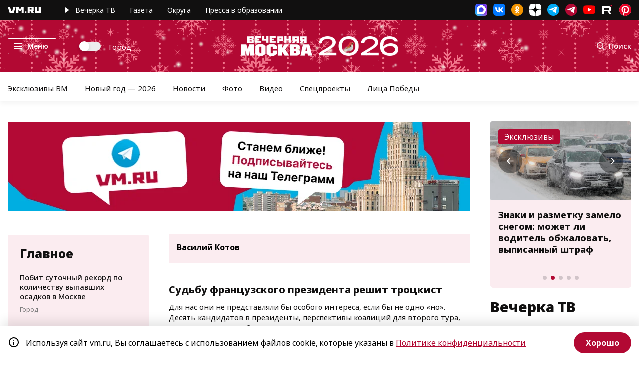

--- FILE ---
content_type: text/html; charset=utf-8
request_url: https://vm.ru/author/2223-vasilij-kotov
body_size: 63368
content:
<!DOCTYPE html><html lang="ru"><head>  <meta charset="utf-8"/>  <meta name="viewport" content="width=device-width, initial-scale=1, maximum-scale=1"/>  <meta name="apple-mobile-web-app-capable" content="yes"/>  <meta name="format-detection" content="telephone=yes"/>  <meta name="HandheldFriendly" content="true"/>  <meta name="MobileOptimzied" content="width"/>  <meta http-equiv="cleartype" content="on"/>  <meta name="navigation" content="tabbed"/>  <meta http-equiv="x-ua-compatible" content="IE=Edge"/>  <title>Василий  Котов — все материалы автора | Вечерняя Москва</title><meta name="description" content="Василий  Котов: Судьбу французского президента решит троцкист. Кумир их России."/><meta name="og:type" content="website" /><meta name="og:site_name" content="Вечерняя Москва" /><meta name="og:title" content="Василий  Котов — все материалы автора | Вечерняя Москва" /><meta name="og:url" content="https://vm.ru/author/2223-vasilij-kotov" /><meta property="og:locale" content="ru_RU" /><meta name="twitter:site" content="@onlinevmru"/><meta name="twitter:title" content="Василий  Котов — все материалы автора | Вечерняя Москва"/>  <meta property="og:image" content="https://vm.ru/img/vmru_cover.png"/>  <meta name="twitter:image" content="https://vm.ru/img/vmru_cover.png"/>  <meta property="vk:image" content="https://vm.ru/img/vmru_cover.png"/>  <meta property="og:image:width" content="1200"/>  <meta property="og:image:height" content="630"/><link rel="shortcut icon" href="/favicon.ico" type="image/x-icon" /><link rel="canonical" href="https://vm.ru/author/2223-vasilij-kotov"/><link rel="image_src" href="https://vm.ru/img/vmru_cover.png"/><link rel="apple-touch-icon" sizes="180x180" href="/apple-touch-icon.png"><link rel="icon" type="image/png" sizes="32x32" href="/favicon-32x32.png"><link rel="icon" type="image/png" sizes="16x16" href="/favicon-16x16.png"><link rel="manifest" href="/site.webmanifest"><link rel="mask-icon" href="/safari-pinned-tab.svg" color="#B20933"><meta name="msapplication-TileColor" content="#B20933"><meta name="theme-color" content="#ffffff"><meta name="pmail-verification" content="5a477ab11a799d5d2028fb61dbc1770c" /><meta property="fb:pages" content="182721865131445" /><meta name="yandex-verification" content="57155561c3bcc60b" /><meta name="yandex-verification" content="5c41a8b40a6725d8" /><meta name="yandex-verification" content="5e7c2eb0fc4ff0a8" /><meta name="yandex-verification" content="88c4902fec64c117" /><meta name="yandex-verification" content="6c026316f58a32ee" /><meta name="google-site-verification" content="ghJNaX9R_ckqDuGjtlXUpnCcMBp7xenXiObH_gmP8GQ" /><meta name="google-site-verification" content="XG5Q_pcQ9ZokNy2RgKmC9sBusqVSjgO-FPGksGf7QrU" /><meta name="wmail-verification" content="35c64832d8b7b581b3a18235cca4f770" /><script type="text/javascript">  window.VM_TARGETING = window.VM_TARGETING || {};  window.VM_TARGETING['category'] = '';  window.VM_TARGETING['category'] = "6087f08582682c0a96e75f9c";</script><link as="script" href="https://vm.ru/vmcache.js" rel="preload"/><link as="style" href="/static/css/main~b221df2d.30f230de.chunk.css" rel="preload"/><link as="script" href="/static/js/25.ef9401d8.chunk.js" rel="preload"/><link as="script" href="/static/js/main~d0ae3f07.139b94e3.chunk.js" rel="preload"/><link as="script" href="/static/js/main~b221df2d.96e1c331.chunk.js" rel="preload"/><link rel="preconnect" href="https://mc.yandex.ru" crossorigin="anonymous" /><link rel="preconnect" href="https://counter.yadro.ru" crossorigin="anonymous" /><link rel="dns-prefetch" href="//mc.yandex.ru"/><link rel="preload" as="font" href="https://vm.ru/fonts/NotoSans-Regular.woff2" /><link rel="preload" as="font" href="https://vm.ru/fonts/NotoSans-ExtraBold.woff2" /><link rel="preload" as="font" href="https://vm.ru/fonts/NotoSans-Medium.woff2" /><link rel="preload" as="font" href="https://vm.ru/fonts/NotoSans-SemiBold.woff2" /><link rel="preload" as="font" href="https://vm.ru/fonts/NotoSans-Black.woff2" /><link rel="preload" as="font" href="https://vm.ru/fonts/NotoSans-Bold.woff2" /><link rel="preload" as="font" href="https://vm.ru/fonts/NotoSans-Italic.woff2" /><script type="text/javascript">  if ('serviceWorker' in navigator) {    window.addEventListener('load', function () {      navigator.serviceWorker.register('/vmworker.js');    });  }</script><script type="text/javascript">  window.VM = window.VM || {};</script><script type="text/javascript">  window.canLoad = function() {    if (navigator.userAgent.toLowerCase().indexOf('chr') + 1 > 0 && navigator.userAgent.toLowerCase().indexOf('lig') + 1 > 0) {      return false;    }    return true;  }</script><script type="text/javascript">  window.requestScript = function (script, params, callback) {    var gads = document.createElement('script');    gads.async = true;    gads.type = 'text/javascript';    gads.src = script;    if (params) {for(var i in params) {gads.setAttribute(i, params[i]);}}    if (callback) {      gads.onload = function() {        callback();      }    }    var node = document.getElementsByTagName('script')[0];    node.parentNode.insertBefore(gads, node);  }</script><script type="text/javascript">  window.requestStyle = function (script, params, callback) {    var gads = document.createElement('link');    gads.rel = 'stylesheet';    gads.type = 'text/css';    gads.href = script;    if (params) {for(var i in params) {gads.setAttribute(i, params[i]);}}    if (callback) {      gads.onload = function() {        callback();      }    }    var node = document.getElementsByTagName('script')[0];    node.parentNode.insertBefore(gads, node);  }</script><script>  window.yaContextCb = window.yaContextCb || [];</script><script type="text/javascript">  if (window.canLoad()) {    window.requestScript('https://yandex.ru/ads/system/header-bidding.js', {async: true});    window.requestScript('https://yandex.ru/ads/system/context.js');  }</script><script type="text/javascript">  window.waitPartnerCode = function(condition, callback) {    var t = setInterval(function () {      if (condition()) {        clearInterval(t);        callback();      }    }, 300);  }</script><script async src="https://widget.sparrow.ru/js/embed.js"></script><script async src="https://lenta.sparrow.ru/js/loader.js"></script><!--<script type="text/javascript" bounce-catcher="1" widget="19935" widget-type="feed" src="https://svk-native.ru/js/bounce-catcher-v2.min.js"></script>--><link rel="manifest" href="/vm.pwa.json" /><script type="text/javascript">  if ('serviceWorker' in navigator) {    window.addEventListener('load', function () {      navigator.serviceWorker.register('/vm_worker.js?v=1').then(function(registration) {        console.log('ServiceWorker registration successful with scope: ', registration.scope);      }, function(err) {        console.log('ServiceWorker registration failed: ', err);      });    });    window.addEventListener('appinstalled', function() {      console.log(`app installed`);      /* send event to yandex */      window.ym(25041881, 'reachGoal', 'install_pwa');    });    if (location.href.indexOf('?utm_source=pwa') > -1) {      console.log(`app open`)    }  }</script><link href="/static/css/main~b221df2d.30f230de.chunk.css" rel="stylesheet"/>  <script>var adfoxBiddersMap = {"myTarget": "1018441","adriver": "1286573","Gnezdo": "3169164","Sparrow": "3334219"};if (window.innerWidth < 700) {var adUnits = [{"code": "adfox_15373473714386835",sizes: [[ 320, 100 ]],"bids": [{	"bidder": "myTarget",	"params": {	"placementId": "915001"	}},{		"bidder": "adriver",	"params": {	"placementId": "56:vm_320x100mob_1m"}}]},	{"code": "adfox_153834249876831942",sizes: [[ 300, 250 ],[ 300, 300 ],[ 336, 280 ]],"bids": [{	"bidder": "myTarget",	"params": {	"placementId": "614275"}},{"bidder": "adriver",	"params": {	"placementId": "56:vm_300x250mob_3m"}},{"bidder": "Gnezdo",	"params": {	"placementId": "355471"}},	{"bidder": "Sparrow",	"params": {	"placementId": "129474"}},				]},{"code": "adfox_160344763534028665", sizes: [[ 300, 250 ],[ 300, 300 ],[ 336, 280 ]],"bids": [{"bidder": "adriver", "params": {"placementId": "56:vm_300x250_inpage_rtb"}},{"bidder": "myTarget","params": {"placementId": "1770349"}},{"bidder": "Gnezdo","params": {"placementId": "355470 "}},]},{"code": "adfox_162201426461151807", sizes: [[ 300, 250 ], [ 300, 600 ]],"bids": [{"bidder": "Gnezdo","params": {"placementId": "355468 "}},{"bidder": "myTarget","params": {"placementId": "1770353 "}},{"bidder": "Sparrow","params": {"placementId": "129465 "}},]},			];	}if (window.innerWidth > 700 & window.innerWidth < 980) {var adUnits = [{"code": "adfox_153834249876831942",sizes: [[ 300, 250 ],[ 300, 300 ]],"bids": [{"bidder": "myTarget",	"params": {"placementId": "614275"}},	{"bidder": "adriver",	"params": {"placementId": "56:vm_300x250mob_3m"}},{"bidder": "Gnezdo",	"params": {	"placementId": "355471"}},{"bidder": "Sparrow",	"params": {	"placementId": "129474"}},				]},{"code": "adfox_160344763534028665", sizes: [[ 568, 320 ],[ 300, 250 ],[ 300, 300 ],[ 336, 280 ]],"bids": [{	"bidder": "myTarget", 	"params": {"placementId": "1770351"}},{  "bidder": "Gnezdo","params": {"placementId": "355470 "}},		]},{"code": "adfox_162201426461151807", sizes: [[ 300, 250 ],[ 300, 600 ]],"bids": [{"bidder": "Gnezdo","params": {"placementId": "355468 "}},{"bidder": "myTarget","params": {"placementId": "1770353 "}},{"bidder": "Sparrow","params": {"placementId": "129465 "}},]},			];	}else if (window.innerWidth >= 980 & window.innerWidth < 1025){var adUnits = [{"code": "adfox_156751578153723193",sizes: [[ 300, 600 ],[ 240, 400 ]],"bids": [{	"bidder": "myTarget",	"params": {"placementId": "810348"}},	{"bidder": "adriver","params": {"placementId": "56:vm_300x600_2slot"}},	{"bidder": "Sparrow","params": {"placementId": "129543"}},		]},{"code": "adfox_167578564900651530",sizes: [[ 300, 600 ],[ 240, 400 ]],"bids": [{	"bidder": "myTarget",	"params": {	"placementId": "810350"}},	{"bidder": "adriver", "params": {"placementId": "56:vm_300x600_4slot"}},		]},{"code": "adfox_153834249876831942",sizes: [[ 300, 250 ],[ 300, 300 ]],"bids": [{"bidder": "myTarget",	"params": {"placementId": "614275"}},	{"bidder": "adriver",	"params": {"placementId": "56:vm_300x250mob_3m"}},{"bidder": "Gnezdo",	"params": {	"placementId": "355471"}},{"bidder": "Sparrow",	"params": {	"placementId": "129474"}},				]},{"code": "adfox_160344763534028665", sizes: [[ 568, 320 ],[ 300, 250 ],[ 300, 300 ],[ 336, 280 ]],"bids": [{	"bidder": "myTarget", 	"params": {"placementId": "1770351"}},{  "bidder": "Gnezdo","params": {"placementId": "355470 "}},		]},			];}else if (window.innerWidth >= 1025 & window.innerWidth < 1280){var adUnits = [{"code": "adfox_156751578153723193",sizes: [[ 300, 600 ],[ 240, 400 ]],"bids": [{	"bidder": "myTarget",	"params": {"placementId": "810348"}},	{"bidder": "adriver","params": {"placementId": "56:vm_300x600_2slot"}},	{"bidder": "Sparrow","params": {"placementId": "129543"}},		]},{"code": "adfox_167578564900651530",sizes: [[ 300, 600 ],[ 240, 400 ]],"bids": [{	"bidder": "myTarget",	"params": {	"placementId": "810350"}},{		"bidder": "adriver",	"params": {	"placementId": "56:vm_300x600_4slot"}},		]},{"code": "adfox_153834144632382784",sizes: [[ 670, 250 ]],"bids": [{	"bidder": "myTarget", 	"params": {"placementId": "623224"}},{"bidder": "Gnezdo", 	"params": {"placementId": "355472"}},]},{"code": "adfox_160344763534028665", sizes: [[ 568, 320 ],[ 300, 250 ],[ 300, 300 ],[ 336, 280 ]],"bids": [{	"bidder": "myTarget",	"params": {"placementId": "1770351"}}]},			];	}else if (window.innerWidth >= 1280){var adUnits = [{"code": "adfox_156751578153723193",sizes: [[ 300, 600 ],[ 240, 400 ]],"bids": [{	"bidder": "myTarget",	"params": {"placementId": "810348"}},	{"bidder": "adriver","params": {"placementId": "56:vm_300x600_2slot"}},	{"bidder": "Sparrow","params": {"placementId": "129543"}},			]},{"code": "adfox_167578564900651530",sizes: [[ 300, 600 ],[ 240, 400 ]],"bids": [{	"bidder": "myTarget",	"params": {	"placementId": "810350"}},{		"bidder": "adriver",	"params": {	"placementId": "56:vm_300x600_4slot"}},		]},{"code": "adfox_161962779119996618", sizes: [[ 300, 600 ],[ 240, 400 ]],"bids": [{	"bidder": "myTarget",	"params": {	"placementId": "908875"}},{		"bidder": "adriver",	"params": {	"placementId": "56:vm_300x600_5slot"}},		]},	{"code": "adfox_153834144632382784",sizes: [[ 670, 250 ]],"bids": [{"bidder": "myTarget", 	"params": {"placementId": "623224"}},{"bidder": "Gnezdo", 	"params": {"placementId": "355472"}},			]},{"code": "adfox_160344763534028665", sizes: [[ 568, 320 ],[ 300, 250 ],[ 300, 300 ],[ 336, 280 ]],"bids": [{	"bidder": "myTarget",	"params": {"placementId": "1770351"}}]},					];	}var userTimeout = 1500;window.YaHeaderBiddingSettings = {biddersMap: adfoxBiddersMap,adUnits: adUnits,timeout: userTimeout};</script>  <style>  .wrp.row.hamain {    position: relative;  }  .snowflakes-box {    position: absolute;    display: flex;    width: 100%;    height: 100%;    overflow: hidden;  }  div.star {    position: absolute;    background: radial-gradient(ellipse at center, rgb(255, 255, 255) 2%, rgb(216, 236, 167) 100%);    border-radius: 100%;    /* filter:blur(1px); */    animation: shine infinite alternate;  }  @keyframes shine {    0% {      transform: scale(1);      opacity: 1;    }    20% {      transform: scale(.9);      opacity: .8;    }    40% {      transform: scale(1);      opacity: .9;    }    40% {      transform: scale(.2);      opacity: .2;    }    60% {      transform: scale(.2);      opacity: .1;    }    80% {      transform: scale(.5);      opacity: .5;    }    100% {      transform: scale(.9);      opacity: .9;    }  }</style></head><body>  <span class="visually-hidden" id="scroll-to-page-top"></span>    <div class="banner top mpd_hide slot_1m">    <div align="center" class="adv-centerer"><!-- Sparrow Lenta Loader --><script type="text/javascript" data-key="403e37bb00779eb6195262ee6cefd0f3">  (function(w, a) {    if (window.innerWidth >= 980) {    (w[a] = w[a] || []).push({      'script_key': '403e37bb00779eb6195262ee6cefd0f3',      'settings': {        'w': 91229,        'sid': 10995,        'type': 'lenta',      }    });    if(!window['_SparrowLoader']) {      var node = document.createElement('script'); node.type = 'text/javascript'; node.async = true;      node.src = '//widget.sparrow.ru/js/loader.js';      (document.getElementsByTagName('head')[0] || document.getElementsByTagName('body')[0]).appendChild(node);    } else {      window['_SparrowLoader'].initWidgets();    }    }  })(window, '_sparrow_widgets');</script><!-- /Sparrow Lenta Loader-->    <div id="adfox_16808652036422256" class="adv-nmb"></div>    <script>		window.waitPartnerCode(function() {return window.Ya && window.Ya.adfoxCode && window.Ya.adfoxCode.createAdaptive && window.canLoad()}, function(){				var w = window.VM_ARTICLE || {};				var hideAds = w.ads || false;				if (!hideAds) {                    window.yaContextCb.push(()=>{                        Ya.adfoxCode.createAdaptive({                            ownerId: 214425,                            containerId: 'adfox_16808652036422256',                            params: {                                pp: 'g',                                ps: 'bzmb',                                p2: 'hiau',                                puid1: '',                                puid2: ''                            }                        }, ['desktop'], {                            tabletWidth: 1500,                            phoneWidth: 701,                            isAutoReloads: false                        });                    });                }        });    </script>    <div id="adfox_168086605865348351" class="adv-nmb"></div>    <script>        window.waitPartnerCode(function() {return window.Ya && window.Ya.adfoxCode && window.Ya.adfoxCode.createAdaptive && window.canLoad()}, function() {            var w = window.VM_ARTICLE || {};            var hideAds = w.ads || false;            if (!hideAds) {                window.yaContextCb.push(()=>{                    Ya.adfoxCode.createAdaptive({                        ownerId: 214425,                        containerId: 'adfox_168086605865348351',                        params: {                            pp: 'h',                            ps: 'bzmb',                            p2: 'hiau',                            puid1: '',                            puid2: ''                        }                    }, ['tablet'], {                        tabletWidth: 1500,                        phoneWidth: 701,                        isAutoReloads: false                    });                });            }        });    </script>	<div id="adfox_15373473714386835" class="adv-nmb"></div>	<script>		window.waitPartnerCode(function() {return window.Ya && window.Ya.adfoxCode && window.Ya.adfoxCode.createAdaptive && window.canLoad()}, function(){			if (window.innerWidth <= 701) {				var w = window.VM_ARTICLE || {};				var hideAds = w.ads || false;				if (!hideAds) {					window.yaContextCb.push(()=>{						window.Ya.adfoxCode.createAdaptive({							ownerId: 214425,							containerId: 'adfox_15373473714386835',							params: {								pp: 'g',								ps: 'bzmb',								p2: 'frtl'							}						}, ['phone'], {							tabletWidth: 980,							phoneWidth: 701,							isAutoReloads: true 						});					});				}			}		});	</script></div><style type="text/css">    @media screen and (max-width: 701) {      .adv-centerer {        min-height: 100px;      }    }    .banner.slot_1m {        flex-direction: column;    }    .breaking-wrapper {        z-index: 998;     }    .banner.slot_1m > div > div[id^=adfox_] {      width: 100%;    }    .banner.slot_1m > div > div[id^=adfox_] > div[id^=yandex_] > yatag {      margin: 0 auto !important;    }    .banner.slot_1m:first-of-type div[id^=adfox_] > * {		margin-bottom: 0;	}    #adfox_15373473714386835 {      z-index: 2;    }	@media (max-width: 768px) {		.banner.slot_1m:first-of-type div[id^=adfox_] > * {			margin-bottom: 0;		}	}</style><!-- Fullscreen mobile --><div id="adfox_162201426461151807" class="adv-nmb"></div><script>	window.waitPartnerCode(function() {return window.Ya && window.Ya.adfoxCode && window.Ya.adfoxCode.createAdaptive}, function(){		window.yaContextCb.push(()=>{			window.Ya.adfoxCode.createAdaptive({				ownerId: 214425,				containerId: 'adfox_162201426461151807',                type: 'fullscreen',                platform: 'touch',				params: {					pp: 'g',					ps: 'bzmb',					p2: 'guqq',                    dl: document.location.href + '?fullscreen',					puid1: ''				}			}, ['phone', 'tablet'], {				tabletWidth: 980,				phoneWidth: 640,				isAutoReloads: false			});		});	});</script>  </div>  <section class="lyr black">  <div class="wrp row">    <div class="wrp_col">      <a href="/" class="link logo mhide" title="vm.ru">        <svg>          <use xlink:href="#logo-vm-small"></use>        </svg>      </a>      <nav>        <a href="https://vm.ru/trend/896894-eksklyuzivy-vm" title="Эксклюзивы ВМ" class="rmhide">Эксклюзивы</a>        <a href="/tv" title="Вечерка ТВ" class="play">          <svg class="mhide">            <use xlink:href="#header-pl-btn"></use>          </svg>          <span class="mhide">Вечерка </span>ТВ        </a>        <a href="/newspaper" title="Печатная версия" class="sndm1140">Газета</a>        <a href="http://mosjour.ru/" target="_blank" rel="noreferrer" title="Московский журнал" class="ipmh mhide sndm1340">Московский журнал</a>        <a href="/vmregions" rel="noreferrer" title="Округа" class="mhide">Округа</a>        <a href="https://edupressa.vm.ru/" target="_blank" rel="noreferrer" title="Пресса в образовании" class="ipmh mhide">Пресса в образовании</a>      </nav>    </div>    <div class="wrp_col social">      <a href="https://max.ru/vmoskva" target="_blank" class="soc-item maxmsgr" rel="noreferrer"></a>      <a href="https://vk.com/vmdaily" target="_blank" class="soc-item vk" rel="noreferrer"></a>      <a href="https://ok.ru/vmdaily" target="_blank" class="soc-item ok" rel="noreferrer"></a>      <a href="https://dzen.ru/vm?favid=1946" target="_blank" class="soc-item ydzen" rel="noreferrer"></a>      <a href="https://t.me/vmoskva" target="_blank" class="soc-item tlg" rel="noreferrer noopener nofollow" title="Основной канал"></a>      <a href="https://t.me/vm_daily" target="_blank" class="soc-item tlg2" rel="noreferrer noopener nofollow" title="Новостной канал"></a>      <a href="https://www.youtube.com/channel/UCLTywN06xv2K8Wz1fSGQS_g" target="_blank" class="soc-item yt" rel="noreferrer noopener nofollow"></a>      <a href="https://rutube.ru/channel/24150315/" target="_blank" class="soc-item rtb" rel="noreferrer"></a>      <a href="https://ru.pinterest.com/vmoskva_daily/" target="_blank" class="soc-item pntrst" rel="noreferrer"></a>    </div>  </div></section><div class="ly header hstt hstd hny2026" role="banner">  <div class="hmain_wrapper">    <div class="wrp row hamain">      <div class="wrp_col menu">        <button class="btn menu happy-ny" id="menu_btn" type="button" name="menu" aria-label="Меню">          <span class="lines"></span>          <span class="mhide">Меню</span>        </button>        <label class="switch mhide happy-ny">          <input type="checkbox" id="city-switch" />          <span>Город</span>        </label>      </div>      <div class="wrp_col logo">        <a href="/" title="Вечерняя москва">          <img src="/img/vmru-logo-hny-2026.png" alt="Вечерняя Москва" width="366" height="125" style="width:100%;height:auto;"/>        </a>      </div>      <div class="stolet-hrb">        <div class="wrp_col hactions">          <button class="btn search happy-ny" name="search" aria-label="Поиск" id="search_btn">            <svg><use xlink:href="#header-search"></use></svg>            <span class="mhide">Поиск</span>          </button>        </div>      </div>    </div>  </div>  <div class="themes_wrapper">    <div class="wrp row themes mhide">            <a href="/trend/896894-eksklyuzivy-vm" title="Эксклюзивы ВМ">Эксклюзивы ВМ</a>      <a href="/trend/12066-novyj-god" title="Новый год — 2026">Новый год — 2026</a>              <a href="/news" title="Новости">Новости</a>      <a href="/photogallery" title="Фото">Фото</a>      <a href="/videogallery" title="Видео">Видео</a>      <a href="/special-projects" title="Спецпроекты" class="ipmh mhide">Спецпроекты</a>      <a href="/licapobedy" title="Лица Победы" class="mhide">Лица Победы</a>    </div>  </div>  <div class="slide-menu" id="slide-menu">  <div class="menu-wrapper">    <div class="menuc main">      <div><a href="/moscow" title="Город" class="hc">Город</a></div>      <div><a href="/politics" title="Политика" class="hc">Политика</a></div>      <div><a href="/world" title="В мире" class="hc">В мире</a></div>      <div><a href="/society" title="Общество" class="hc">Общество</a></div>      <div><a href="/economy" title="Экономика" class="hc">Экономика</a></div>      <div><a href="/finance" title="Финансы" class="hc">Финансы</a></div>      <div><a href="/entertainment" title="Развлечения" class="hc">Развлечения</a></div>      <div><a href="/sport" title="Спорт" class="hc">Спорт</a></div>      <div><a href="/accidents" title="Происшествия" class="hc">Происшествия</a></div>      <div><a href="/technology" title="Технологии" class="hc">Технологии</a></div>      <div><a href="/trend/898179-food" title="Еда" class="hc">Еда</a></div>      <div class="hr"></div>      <div><a href="/now-then" class="bold">Было / Стало</a></div>      <div><a href="https://100.vm.ru" class="bold">«Вечерке» - 100 лет</a></div>      <div><a href="/opinion" class="bold">Мнения</a></div>      <div><a href="/tv" class="bold">Вечерка ТВ</a></div>      <div><a href="/archive" class="bold">Архив газет</a></div>      <div><a href="https://edupressa.vm.ru" target="_blank" rel="noreferrer" class="bold">Пресса в образовании</a></div>      <div><a href="http://mosjour.ru/" target="_blank" rel="noreferrer" class="bold">Московский журнал</a></div>      <div><a href="/trend/981130" class="bold">Москва строится</a></div>      <div><a href="/trend/1256043" class="bold">Строим дороги Москвы</a></div>      <div><a href="/special-projects" class="bold">Спецпроекты</a></div>      <div><a href="/photogallery" class="bold">Фото</a></div>      <div><a href="/videogallery" class="bold">Видео</a></div>      <div><a href="/infographics" class="bold">Инфографика</a></div>      <div class="hr"></div>      <div class="bgw"><a href="/about" class="small">О газете</a></div>      <div class="bgw"><a href="https://reklama.vm.ru/" target="_blank" rel="noreferrer" class="small">Реклама</a></div>      <div class="bgw"><a href="/vacancy" class="small">Вакансии</a></div>      <div class="bgw"><a href="/subscription" class="small">Подписка на бумажные издания</a></div>      <div class="bgw"><a href="/pages/legal-information" class="small">Правовая информация</a></div>    </div>  </div></div></div>    <main class="ly apage cpage vmroot author">  <div class="ds-3">      <div class="banner top mpd_hide slot_1">    <div align="center">	<div id="adfox_159740551823686706" style="max-height: 180px;"></div>	<script>		window.waitPartnerCode(function() {return window.Ya && window.Ya.adfoxCode && window.Ya.adfoxCode.createAdaptive && window.canLoad()}, function(){			if (window.innerWidth <= 701) { return false; }			var w = window.VM_ARTICLE || {};			var hideAds = w.ads || false;			if (!hideAds) {				window.yaContextCb.push(()=>{					window.Ya.adfoxCode.createAdaptive({						ownerId: 214425,						containerId: 'adfox_159740551823686706',						params: {							pp: 'g',							ps: 'bzmb',							p2: 'fdzg'						}					}, ['desktop'], {						tabletWidth: 1500,						phoneWidth: 963,						isAutoReloads: true 					});				});			}		});	</script>	<div id="adfox_159852747358985547" style="max-height: 180px;"></div>	<script>		window.waitPartnerCode(function() {return window.Ya && window.Ya.adfoxCode && window.Ya.adfoxCode.createAdaptive && window.canLoad()}, function(){			if (window.innerWidth <= 701) { return false; }			var w = window.VM_ARTICLE || {};			var hideAds = w.ads || false;			if (!hideAds) {				window.yaContextCb.push(()=>{					window.Ya.adfoxCode.createAdaptive({						ownerId: 214425,						containerId: 'adfox_159852747358985547',						params: {							pp: 'h',							ps: 'bzmb',							p2: 'fdzg',							puid1: ''						}					}, ['tablet'], {						tabletWidth: 1500,						phoneWidth: 964,						isAutoReloads: true 					});				});			}		});	</script>	<div id="adfox_153734647406149212" style="max-height: 180px;"></div>	<script>		window.waitPartnerCode(function() {return window.Ya && window.Ya.adfoxCode && window.Ya.adfoxCode.createAdaptive && window.canLoad()}, function(){			if (window.innerWidth <= 701) { return false; }			var w = window.VM_ARTICLE || {};			var hideAds = w.ads || false;			if (!hideAds) {				window.yaContextCb.push(()=>{					window.Ya.adfoxCode.createAdaptive({						ownerId: 214425,						containerId: 'adfox_153734647406149212',						params: {							pp: 'h',							ps: 'bzmb',							p2: 'fdzg'						}					}, ['tablet'], {						tabletWidth: 963,						phoneWidth: 701,						isAutoReloads: true 					});				});			}		});	</script></div><style type="text/css">    @media screen and (min-width: 702px) {        .slot_1 {            line-height: 180px;        }        .slot_1 > div[align="center"] {            display: inline-block;            vertical-align: middle;        }        #adfox_159740551823686706 >div:first-child {            margin-bottom: initial;        }    }	#adfox_159740551823686706 > a > img, #adfox_159852747358985547 > a > img , #adfox_153734647406149212 > a > img {margin-bottom: 40px; z-index: 0;}	@media screen and (min-width: 1500px) {		#adfox_159740551823686706 {			z-index: 2;		}	}	@media screen and (min-width: 965px) and (max-width: 1500px) {		#adfox_159852747358985547 {			z-index: 2;		}	}	@media screen and (min-width: 702px) and (max-width: 963px) {		#adfox_153734647406149212 {			z-index: 2;		}	}	@media (max-width:1279px) {		.ly.apage.vmroot.mapage > .ds-3 {			overflow:hidden;		}	}		@media (max-width: 980px){		.listing.category-listing > .topic,		.listing.mainpage-listing > .topic {			display: flex;		}	}		@media (max-width: 979px){		.listing.mainpage-listing .btn-link {			display: inline-block;		}	}</style><style type="text/css">	.floor-ads {		animation-delay: 0s;		animation-duration: 0.3s;		animation-fill-mode: forwards;		opacity: 0;	}	.floor-ads > div {		display: initial;	}	@keyframes showAds {		from {			opacity: 0;			display: none;		}		to {			opacity: 1;			display: block;		}	}	@keyframes hideAds {		from {			opacity: 1;			display: block;		}		to {			opacity: 0;			display: none;		}	}</style><script>	let floorAdsBanner = document.querySelector('.floor-ads');	let floorAdsCloseButton = document.querySelector('.floor-ads > div');	let showAdsTimeout = 0;	let displayBanner = 3000;	showAdsTimeout = setTimeout(function() {		floorAdsBanner = document.querySelector('.floor-ads');		floorAdsCloseButton = document.querySelector('.floor-ads > div');		if (floorAdsBanner) {			showAdsTimeout = setTimeout(function() {				showBanner();			}, displayBanner);			document.addEventListener("scroll", function () {				clearTimeout(showAdsTimeout);				hideBanner();								showAdsTimeout = setTimeout(function() {					showBanner();					floorAdsCloseButton.style.display = 'block';				}, displayBanner);			});			function hideBanner() {				floorAdsBanner.style.animationName = 'hideAds';			}			function showBanner() {				floorAdsBanner.style.animationName = 'showAds';			}		}	}, 3000);</script>  </div>  <div class="banner top mpd_hide slot_1">    <div id="adfox_157380055745952483"></div><script>	window.waitPartnerCode(function() {return window.Ya && window.Ya.adfoxCode && window.Ya.adfoxCode.createAdaptive && window.canLoad()}, function(){		window.yaContextCb.push(()=>{			window.Ya.adfoxCode.createAdaptive({				ownerId: 214425,				containerId: 'adfox_157380055745952483',				params: {					pp: 'g',					ps: 'bzmb',					p2: 'flzc'				}			}, ['desktop'], {				tabletWidth: 1700,				phoneWidth: 1439,				isAutoReloads: false			});		});	})</script><style type="text/css">	main.ly div[class*=ds-] {		position: relative;	}    .mvpage-index,    body .apage {        z-index: initial;    }    .mvpage-index .ds-3,    .apage .ds-3 {        z-index: 2;    }    .mvpage-index .ds-1,    .apage .ds-1 {        z-index: 997;    }    @media screen and (max-width: 979px) {        .mvpage-index .ds-1,        .apage .ds-1 {            z-index: 996;        }    }	.ly.footer {		position: relative;		z-index: 996!important;	}		</style>  </div>    <div class="vmmain content vmroot-article">      <div class="ds-1 dfcr mpd_hide left_column">        <div class="odsst-wrp">          <div class="widget recommendations" data-wid="5ee944274b90b83be38cf969">  <div class="title">Главное</div>            <article class="topic " data-doc="6961595a82682c39112920aa" >            <div class="topic-title"><a data-id="6961595a82682c39112920aa" class="wst" href="/news/1293726-sinoptik-leus-obnovilsya-sutochnyj-rekord-po-kolichestvu-vypavshih-osadkov-v-moskve" >Побит суточный рекорд по количеству выпавших осадков в Москве</a></div>      <div class="topic-footer">                            <a href="/moscow" class="topic-rubric">Город</a>            </div>    </article>            <article class="topic " data-doc="696141c782682c391128845b" >            <div class="topic-title"><a data-id="696141c782682c391128845b" class="wst" href="/news/1293717-baza-zaderzhki-rejsov-vnov-nachalis-v-sheremeteve" >Росавиация объяснила ситуацию с задержкой рейсов в столичных аэропортах</a></div>      <div class="topic-footer">                            <a href="/accidents" class="topic-rubric">Происшествия</a>            </div>    </article>            <article class="topic " data-doc="69614fcc82682c391128e0bb" >            <div class="topic-title"><a data-id="69614fcc82682c391128e0bb" class="wst" href="/news/1293720-sergej-sobyanin-glavnoe-za-den" >Сергей Собянин. Главное за день</a></div>      <div class="topic-footer">                            <a href="/moscow" class="topic-rubric">Город</a>            </div>    </article>              <div class="banner article_left slot_3">    <div id="adfox_161962485943011636"></div><script>	window.waitPartnerCode(function() {return window.Ya && window.Ya.adfoxCode && window.Ya.adfoxCode.createAdaptive && window.canLoad()}, function(){		window.yaContextCb.push(()=>{			window.Ya.adfoxCode.createAdaptive({				ownerId: 214425,				containerId: 'adfox_161962485943011636',				params: {					pp: 'g',					ps: 'bzmb',					p2: 'gocj',					puid1: (window.VM_TARGETING && window.VM_TARGETING["category"]) ? window.VM_TARGETING["category"] : "",				}			}, ['desktop'], {				tabletWidth: 1275,				phoneWidth: 640,				isAutoReloads: false			});		});	});</script><style>.widget.recommendations > .banner.article_left.slot_3 {margin-top: 0;}.widget.recommendations > .banner.article_left.slot_3 > div:not(:empty) {margin-top: 24px;}</style>  </div>          <article class="topic " data-doc="696156a882682c3911290e7f" >            <div class="topic-title"><a data-id="696156a882682c3911290e7f" class="wst" href="/news/1293723-protestuyushie-povredili-desyatki-zdanij-gosuchrezhdenij-v-tegerane" >Протестующие повредили десятки зданий госучреждений в Тегеране</a></div>      <div class="topic-footer">                            <a href="/world" class="topic-rubric">В мире</a>            </div>    </article>            <article class="topic " data-doc="69614d2982682c391128d04a" >            <div class="topic-title"><a data-id="69614d2982682c391128d04a" class="wst" href="/news/1293719-axios-ssha-i-ukraina-soglasovali-variant-mirnogo-uregulirovaniya-konflikta" >Axios: США и Украина согласовали вариант мирного урегулирования конфликта</a></div>      <div class="topic-footer">                            <a href="/world" class="topic-rubric">В мире</a>            </div>    </article>            <article class="topic " data-doc="69613b7782682c3911285997" >            <div class="topic-title"><a data-id="69613b7782682c3911285997" class="wst" href="/news/1293714-minoborony-vosem-dronov-vsu-sbili-nad-rossijskimi-regionami-za-pyat-chasov" >Минобороны: Восемь дронов ВСУ сбили над российскими регионами за пять часов</a></div>      <div class="topic-footer">                            <a href="/society" class="topic-rubric">Общество</a>            </div>    </article>            <article class="topic " data-doc="6961358582682c3911283260" >            <div class="topic-title"><a data-id="6961358582682c3911283260" class="wst" href="/news/1293710-nazvana-prichina-skoropostizhnoj-smerti-brazilskogo-igroka-norilskogo-nikelya" >Названа причина скоропостижной смерти бразильского игрока «Норильского никеля»</a></div>      <div class="topic-footer">                            <a href="/society" class="topic-rubric">Общество</a>            </div>    </article>            <article class="topic " data-doc="6961332482682c39112821ea" >            <div class="topic-title"><a data-id="6961332482682c39112821ea" class="wst" href="/news/1293708-samolet-gosdepa-ssha-prizemlilsya-v-venesuele" >Самолет Госдепа США приземлился в Венесуэле</a></div>      <div class="topic-footer">                            <a href="/world" class="topic-rubric">В мире</a>            </div>    </article>  </div>            <div class="banner article_left slot_5">    <div id="adfox_161962779119996618"></div><script>	window.waitPartnerCode(function() {return window.Ya && window.Ya.adfoxCode && window.Ya.adfoxCode.createAdaptive && window.canLoad()}, function(){		window.yaContextCb.push(()=>{			window.Ya.adfoxCode.createAdaptive({				ownerId: 214425,				containerId: 'adfox_161962779119996618',				params: {					pp: 'g',					ps: 'bzmb',					p2: 'heys',					puid1: (window.VM_TARGETING && window.VM_TARGETING["category"]) ? window.VM_TARGETING["category"] : "",				} ,lazyLoad: {fetchMargin: 100, mobileScaling: 1},			}, ['desktop'], {				tabletWidth: 1275,				phoneWidth: 640,				isAutoReloads: false			});		});	});</script>  </div>          <div class="widget specprots specprots--travel_together">  <div class="title">Гид по Москве</div>    <div class="swiper swiper-images">    <div class="swiper-wrapper">                                  <article class="swiper-slide " data-doc="67f81f9482682c6fdba9ae34">                                                <a href="/tv/1220877-gulyaem-vmeste-muzej-moskvy?utm_content=spw-travel_together" data-id="67f81f9482682c6fdba9ae34" class="topic-cover_bg lazyload wst" data-bgset="https://cdni-vm.servicecdn.ru/2025.04/original/720_67f924d282682c6fdbb58cf1.png" title="Гуляем ВМесте. Музей Москвы">Гуляем ВМесте. Музей Москвы</a>                            </article>                                          <article class="swiper-slide " data-doc="67c99ca382682c0b909d3f01">                                                <a href="/tv/1211441-gulyaem-vmeste-zakulise-teatra-sovremennik?utm_content=spw-travel_together" data-id="67c99ca382682c0b909d3f01" class="topic-cover_bg lazyload wst" data-bgset="https://cdni-vm.servicecdn.ru/2025.03/original/720_67c99d4d82682c0b909d4759.jpeg" title="Гуляем ВМесте. Закулисье театра «Современник»">Гуляем ВМесте. Закулисье театра «Современник»</a>                            </article>                                          <article class="swiper-slide " data-doc="67b470bb82682c71034f7781">                                                <a href="/tv/1206967-gulyaem-vmeste-muzej-kosmonavtiki?utm_content=spw-travel_together" data-id="67b470bb82682c71034f7781" class="topic-cover_bg lazyload wst" data-bgset="https://cdni-vm.servicecdn.ru/2025.02/original/720_67b470f082682c71034f7896.jpeg" title="Гуляем ВМесте. Музей космонавтики">Гуляем ВМесте. Музей космонавтики</a>                            </article>                                          <article class="swiper-slide " data-doc="67a61a0a82682c5dfbac580d">                                                <a href="/tv/1204336-gulyaem-vmeste-planetarij?utm_content=spw-travel_together" data-id="67a61a0a82682c5dfbac580d" class="topic-cover_bg lazyload wst" data-bgset="https://cdni-vm.servicecdn.ru/2025.02/original/720_67a61a3682682c5dfbac5a88.png" title="Гуляем ВМесте. Планетарий">Гуляем ВМесте. Планетарий</a>                            </article>                                          <article class="swiper-slide " data-doc="67a23ca182682c246d3230c6">                                                <a href="/tv/1203452-gulyaem-vmeste-muzej-evdokimova?utm_content=spw-travel_together" data-id="67a23ca182682c246d3230c6" class="topic-cover_bg lazyload wst" data-bgset="https://cdni-vm.servicecdn.ru/2025.02/original/720_67a23d4382682c246d323581.png" title="Гуляем ВМесте. Музей Евдокимова">Гуляем ВМесте. Музей Евдокимова</a>                            </article>                  </div>    <div class="swiper-button-prev">      <svg xmlns="http://www.w3.org/2000/svg" width="44" height="27" fill="currentColor" class="bi bi-arrow-left-short" viewBox="0 0 16 16">        <path fill-rule="evenodd" d="M12 8a.5.5 0 0 1-.5.5H5.707l2.147 2.146a.5.5 0 0 1-.708.708l-3-3a.5.5 0 0 1 0-.708l3-3a.5.5 0 1 1 .708.708L5.707 7.5H11.5a.5.5 0 0 1 .5.5z"/>      </svg>    </div>    <div class="swiper-button-next">      <svg xmlns="http://www.w3.org/2000/svg" width="44" height="27" fill="currentColor" class="bi bi-arrow-right-short" viewBox="0 0 16 16">        <path fill-rule="evenodd" d="M4 8a.5.5 0 0 1 .5-.5h5.793L8.146 5.354a.5.5 0 1 1 .708-.708l3 3a.5.5 0 0 1 0 .708l-3 3a.5.5 0 0 1-.708-.708L10.293 8.5H4.5A.5.5 0 0 1 4 8z"/>      </svg>    </div>  </div></div>                <div class="banner article_left slot_edit_3">      <div id="adfox_16648021542092149"></div><script>	window.waitPartnerCode(function() {return window.Ya && window.Ya.adfoxCode && window.Ya.adfoxCode.createAdaptive && window.canLoad()}, function(){		window.yaContextCb.push(()=>{			window.Ya.adfoxCode.createAdaptive({				ownerId: 214425,				containerId: 'adfox_16648021542092149',				params: {                 pp: 'g',                 ps: 'bzmb',                 p2: 'hvzd',                 puid1: '',                 puid2: ''               }			}, ['desktop'], {				tabletWidth: 1279,				phoneWidth: 979,				isAutoReloads: false			});		});	});</script>    </div>            <link rel="preload" as="style" href="/lib/swiper/swiper-bundle.min.css" /><div class="specprots specprots--calendar">  <a class="specprots-title" href="/tag/762065-narodnyj-kalendar?utm_content=spw-calendar">Приметы и советы</a>    <div class="swiper swiper-images">    <div class="swiper-wrapper">                                  <article class="swiper-slide " data-doc="695cece782682c39110db061">                                                <a href="/news/1293234-narodnyj-kalendar-chto-nuzhno-delat-12-yanvarya-chtoby-neschastya-oboshli-storonoj?utm_content=spw-calendar" data-id="695cece782682c39110db061" class="topic-cover_bg lazyload wst" data-bgset="https://cdni-vm.servicecdn.ru/2025.01/original/720_677fb55f82682c4ed58701e4.jpg" title="Народный календарь 12 января">Народный календарь 12 января</a>                            </article>                                          <article class="swiper-slide " data-doc="6959f68182682c3911f6a379">                                                <a href="/news/1292913-narodnyj-kalendar-kak-pokonchit-s-neschastiyami-11-yanvarya?utm_content=spw-calendar" data-id="6959f68182682c3911f6a379" class="topic-cover_bg lazyload wst" data-bgset="https://cdni-vm.servicecdn.ru/2024.01/original/720_65a6436e82682c6c441fc4ed.jpg" title="Народный календарь 11 января">Народный календарь 11 января</a>                            </article>                                          <article class="swiper-slide " data-doc="69589edd82682c3911ec9ed0">                                                <a href="/news/1292757-narodnyj-kalendar-pochemu-nuzhno-zaklyuchat-brak-na-domochadcev-den-10-yanvarya?utm_content=spw-calendar" data-id="69589edd82682c3911ec9ed0" class="topic-cover_bg lazyload wst" data-bgset="https://cdni-vm.servicecdn.ru/2025.12/original/720_694e7c6782682c3911a06d09.jpg" title="Народный календарь 10 января">Народный календарь 10 января</a>                            </article>                                          <article class="swiper-slide " data-doc="69581c7482682c3911e8fc77">                                                <a href="/news/1292728-narodnyj-kalendar-pochemu-9-yanvarya-nelzya-otkazyvat-v-ugoshenii-kolyaduyushim?utm_content=spw-calendar" data-id="69581c7482682c3911e8fc77" class="topic-cover_bg lazyload wst" data-bgset="https://cdni-vm.servicecdn.ru/2022.12/original/720_63ac48c482682c1ec1b167bb.jpg" title="Народные приметы на 9 января">Народные приметы на 9 января</a>                            </article>                                          <article class="swiper-slide " data-doc="695777ea82682c3911e4446a">                                                <a href="/news/1292635-narodnyj-kalendar-pochemu-8-yanvarya-nado-izbavitsya-ot-nenuzhnyh-veshej?utm_content=spw-calendar" data-id="695777ea82682c3911e4446a" class="topic-cover_bg lazyload wst" data-bgset="https://cdni-vm.servicecdn.ru/2022.04/original/720_625441f082682c7f57ed4fff.jpg" title="Народный календарь. Почему 8 января надо избавиться от ненужных вещей">Народный календарь. Почему 8 января надо избавиться от ненужных вещей</a>                            </article>                  </div>    <div class="swiper-button-prev">      <svg xmlns="http://www.w3.org/2000/svg" width="44" height="27" fill="currentColor" class="bi bi-arrow-left-short" viewBox="0 0 16 16">        <path fill-rule="evenodd" d="M12 8a.5.5 0 0 1-.5.5H5.707l2.147 2.146a.5.5 0 0 1-.708.708l-3-3a.5.5 0 0 1 0-.708l3-3a.5.5 0 1 1 .708.708L5.707 7.5H11.5a.5.5 0 0 1 .5.5z"/>      </svg>    </div>    <div class="swiper-button-next">      <svg xmlns="http://www.w3.org/2000/svg" width="44" height="27" fill="currentColor" class="bi bi-arrow-right-short" viewBox="0 0 16 16">        <path fill-rule="evenodd" d="M4 8a.5.5 0 0 1 .5-.5h5.793L8.146 5.354a.5.5 0 1 1 .708-.708l3 3a.5.5 0 0 1 0 .708l-3 3a.5.5 0 0 1-.708-.708L10.293 8.5H4.5A.5.5 0 0 1 4 8z"/>      </svg>    </div>  </div>  <div class="swiper swiper-titles">    <div class="swiper-wrapper">                                  <article class="swiper-slide " data-doc="695cece782682c39110db061">          <div class="swiper-slide-title"><a data-id="695cece782682c39110db061" class="wst" href="/news/1293234-narodnyj-kalendar-chto-nuzhno-delat-12-yanvarya-chtoby-neschastya-oboshli-storonoj?utm_content=spw-calendar" >Народный календарь. Что нужно делать 12 января, чтобы несчастья обошли стороной</a></div>  </article>                                          <article class="swiper-slide " data-doc="6959f68182682c3911f6a379">          <div class="swiper-slide-title"><a data-id="6959f68182682c3911f6a379" class="wst" href="/news/1292913-narodnyj-kalendar-kak-pokonchit-s-neschastiyami-11-yanvarya?utm_content=spw-calendar" >Народный календарь. Как покончить с несчастиями 11 января </a></div>  </article>                                          <article class="swiper-slide " data-doc="69589edd82682c3911ec9ed0">          <div class="swiper-slide-title"><a data-id="69589edd82682c3911ec9ed0" class="wst" href="/news/1292757-narodnyj-kalendar-pochemu-nuzhno-zaklyuchat-brak-na-domochadcev-den-10-yanvarya?utm_content=spw-calendar" >Народный календарь. Почему нужно заключать брак на Домочадцев день, 10 января</a></div>  </article>                                          <article class="swiper-slide " data-doc="69581c7482682c3911e8fc77">          <div class="swiper-slide-title"><a data-id="69581c7482682c3911e8fc77" class="wst" href="/news/1292728-narodnyj-kalendar-pochemu-9-yanvarya-nelzya-otkazyvat-v-ugoshenii-kolyaduyushim?utm_content=spw-calendar" >Народный календарь. Почему 9 января нельзя отказывать в угощении колядующим</a></div>  </article>                                          <article class="swiper-slide " data-doc="695777ea82682c3911e4446a">          <div class="swiper-slide-title"><a data-id="695777ea82682c3911e4446a" class="wst" href="/news/1292635-narodnyj-kalendar-pochemu-8-yanvarya-nado-izbavitsya-ot-nenuzhnyh-veshej?utm_content=spw-calendar" >Народный календарь. Почему 8 января надо избавиться от ненужных вещей</a></div>  </article>                  </div>    <div class="swiper-pagination"></div>  </div></div><script src="/lib/swiper/swiper-bundle.min.js"></script><script type="text/javascript">  document.addEventListener("DOMContentLoaded", function() {    window.requestScript('/lib/swiper/swiper-bundle.min.js', {async: true}, function() {      const swiperOneNk = new Swiper('.specprots--calendar .swiper-images', {        direction: 'horizontal',        loop: true,        pagination: {          el: '.swiper-pagination',        },        autoplay: {          delay: 7000,          disableOnInteraction: false,        },        navigation: {          nextEl: '.swiper-button-next',          prevEl: '.swiper-button-prev',        },      });      const swiperTwoNk = new Swiper('.specprots--calendar .swiper-titles', {        direction: 'horizontal',        loop: true,        pagination: {          el: '.specprots--calendar .swiper-pagination',          clickable: true,        },      });      swiperOneNk.on("activeIndexChange", function () {        swiperTwoNk.slideTo(swiperOneNk.activeIndex);      });      swiperTwoNk.on("activeIndexChange", function () {        swiperOneNk.slideTo(swiperTwoNk.activeIndex);      });    });  });</script>            <div class="banner article_left slot_10">    <div id="adfox_16463923596964727"></div><script>	window.waitPartnerCode(function() {return window.Ya && window.Ya.adfoxCode && window.Ya.adfoxCode.createAdaptive}, function(){		if (window.innerWidth > 1279) {			var w = window.VM_ARTICLE || {};			var hideAds = w.ads || false;			if (!hideAds) {										window.yaContextCb.push(()=>{				Ya.adfoxCode.createAdaptive({				ownerId: 214425,				containerId: 'adfox_16463923596964727',				params: {        pp: 'g',        ps: 'bzmb',        p2: 'hnmo',        puid1: window.VM_ARTICLE && window.VM_ARTICLE["cat"] || "",        puid2: ''      },lazyLoad: {fetchMargin: 150, mobileScaling: 1},			}, ['desktop'], {				tabletWidth: 1279,				phoneWidth: 480,				isAutoReloads: false				})			})												}		}	});</script>  </div>            <div class="banner article_left slot_11">    <div id="adfox_1623787144094938411"></div><script>	window.waitPartnerCode(function() { return window.Ya && window.Ya.adfoxCode && window.Ya.adfoxCode.createAdaptive && window.canLoad()}, function() {			var rtime;		var timeout = false;		var delta = 200;		function showSlot11() {			let slotContainer11 = document.querySelector('#adfox_1623787144094938411');			if ((window.innerHeight < 700) && (window.innerWidth >= 1280 && window.innerWidth <1920)) {				console.log(slotContainer11.children.length);				if (slotContainer11.children.length < 1) {					slotContainer11 = document.querySelector('#adfox_1623787144094938411');					window.yaContextCb.push(()=>{						window.Ya.adfoxCode.createAdaptive({							ownerId: 214425,							containerId: 'adfox_1623787144094938411',							params: {								pp: 'g',								ps: 'bzmb',								p2: 'hfyb',								puid1: ''							}						}, ['tablet'], {							tabletWidth: 1920,							phoneWidth: 1260,							isAutoReloads: false						});					});				}			} else {				slotContainer11.innerHTML = '';			}		}		showSlot11();		window.addEventListener('resize', function(){			rtime = new Date();			if (timeout === false) {				timeout = true;				setTimeout(resizeend, delta);			}		});		function resizeend() {			if (new Date() - rtime < delta) {				setTimeout(resizeend, delta);			} else {				timeout = false;				showSlot11();			}        		}	});</script><style type="text/css">  .banner.slot_11 > #adfox_1623787144094938411 > a,  .banner.slot_11 > div[id*=adfox_] > * {    margin-bottom: 0;  }  .banner.article_left.slot_11 {    margin: 0;  }  .banner.article_left.slot_11 > div[id^="adfox"]:not(:empty) {    margin-top: 24px !important;  }</style>  </div>          <div class="adv-fix"></div>        </div>      </div>      <div class="ds-3 ods-1">        <h1 style="display: none;">Автор</h1>        <div class="author-info">                  <div class="author_wrp">    <div class="author-title">Василий  Котов</div>      </div></div>        <div class="listing author-listing" id="listing_67f1007db5da575041c7ddb9">      <div class="topic litem author">  <div class="info">    <div class="topic-title"><a href="/vse-ostalnye/456256-sudbu-francuzskogo-prezidenta-reshit-trockist">Судьбу французского президента решит троцкист</a></div>    <a href="/vse-ostalnye/456256-sudbu-francuzskogo-prezidenta-reshit-trockist" class="summary">Для нас они не представляли бы особого интереса, если бы не одно «но». Десять кандидатов в президенты, перспективы коалиций для второго тура, не исключено, наше будущее лет эдак через шесть. Поэтому анализ некоторых тенденции не лишен для нас с вами смысла. </a>    <div class="topic--footer">      <time class="topic-time">23 апреля 2012 10:48</time>                    <a href="/vse-ostalnye" class="topic-rubric">Все остальные</a>          </div>  </div></div>      <div class="topic litem author">  <div class="info">    <div class="topic-title"><a href="/society/455876-kumir-ih-rossii">Кумир их России</a></div>    <a href="/society/455876-kumir-ih-rossii" class="summary">  Это такая таймовская традиция - делегировать в свои списки от России совершенно неожиданных героев. Помнится, в прошлый раз наша страна была представлена… Медведевым. Но если вы подумали, что президентом, то ошибаетесь. Речь шла о вице-президенте «Газпрома», отвечающем за внешние связи концерна.</a>    <div class="topic--footer">      <time class="topic-time">19 апреля 2012 13:24</time>                    <a href="/society" class="topic-rubric">Общество</a>          </div>  </div></div>      <div class="topic litem author">  <div class="info">    <div class="topic-title"><a href="/society/94859-obshestvennoe-televidenie-ne-dolzhno-zaviset-ot-rejtingov-emu-ne-nuzhna-populyarnost">Общественное телевидение не должно зависеть от рейтингов, ему не нужна популярность</a></div>    <a href="/society/94859-obshestvennoe-televidenie-ne-dolzhno-zaviset-ot-rejtingov-emu-ne-nuzhna-populyarnost" class="summary">Указ об учреждении общественного телевидения стал логичным продолжением политики Дмитрия Медведева, который впервые поднял эту проблему два года назад, а в прошлом декабре в своем последнем послании Федеральному собранию четко поставил задачу.</a>    <div class="topic--footer">      <time class="topic-time">18 апреля 2012 23:01</time>                    <a href="/society" class="topic-rubric">Общество</a>          </div>  </div></div>      <div class="topic litem author">  <div class="info">    <div class="topic-title"><a href="/society/423957-respubliku-vozglavit-byvshij-chekist-tibilov">Республику возглавит бывший чекист Тибилов</a></div>    <a href="/society/423957-respubliku-vozglavit-byvshij-chekist-tibilov" class="summary">Кроме того, спокойные выборы предотвратят наметившийся было раскол в югоосетинском обществе. Второй тур вторых президентских выборов в Южной Осетии окончился. Его главный результат даже не победа Леонида Тибилова, а разрешение той неприятной коллизии, которая сложилась в республике после отмены Верховным судом результатов выборов предыдущих.</a>    <div class="topic--footer">      <time class="topic-time">09 апреля 2012 22:42</time>                    <a href="/society" class="topic-rubric">Общество</a>          </div>  </div></div>      <div class="topic litem author">  <div class="info">    <div class="topic-title"><a href="/society/587118-stalin-sdelalsya-gensekom">Сталин сделался генсеком </a></div>    <a href="/society/587118-stalin-sdelalsya-gensekom" class="summary">Символично, что на днях общественность взбудоражил выпуск ученических тетрадей с парадным портретом Сталина. Диковина эта вышла в серии «Выдающиеся деятели России» наряду с Рахманиновым и Кутузовым. Как говорится, дорога тетрадка к бесовскому дню.</a>    <div class="topic--footer">      <time class="topic-time">02 апреля 2012 23:46</time>                    <a href="/society" class="topic-rubric">Общество</a>          </div>  </div></div>      <div class="topic litem author">  <div class="info">    <div class="topic-title"><a href="/society/92755-personalnaya-otvetstvennost-politika">Персональная ответственность политика</a></div>    <a href="/society/92755-personalnaya-otvetstvennost-politika" class="summary">Неудачу реформы наших органов внутренних дел зовут Рашид Гумарович Нургалиев. Поскольку именно он в первую и неоспоримую очередь несет полную ответственность за все, что творится в его ведомстве. К тому же министр — это еще и политик, член правящей команды, который должен осознавать, что его неудачи и провалы воспринимаются как неудачи правительства в целом.</a>    <div class="topic--footer">      <time class="topic-time">29 марта 2012 01:40</time>                    <a href="/society" class="topic-rubric">Общество</a>          </div>  </div></div>      <div class="topic litem author">  <div class="info">    <div class="topic-title"><a href="/society/423690-imya-preemnika-gubernatora-gromova-my-skoree-vsego-uznaem-blizhe-k-aprelyu">Имя преемника губернатора Громова мы, скорее всего, узнаем ближе к апрелю</a></div>    <a href="/society/423690-imya-preemnika-gubernatora-gromova-my-skoree-vsego-uznaem-blizhe-k-aprelyu" class="summary">Вопрос этот уже несколько дней не дает покоя разного рода аналитикам, поскольку речь идет об одном из ключевых регионов, возглавить который будет честью для любого федерального министра. Во всяком случае, никто не воспримет такое назначение как понижение в должности.</a>    <div class="topic--footer">      <time class="topic-time">27 марта 2012 00:40</time>                    <a href="/society" class="topic-rubric">Общество</a>          </div>  </div></div>      <div class="topic litem author">  <div class="info">    <div class="topic-title"><a href="/society/423450-novyj-kabmin-zachem-volnuyutsya-politproroki">Новый кабмин: зачем волнуются политпророки </a></div>    <a href="/society/423450-novyj-kabmin-zachem-volnuyutsya-politproroki" class="summary">Предсказуемость наших президентских выборов, практически не оставивших простора для разного рода околополитических фантазеров, компенсируется нынешними массовыми гаданиями на состав будущего правительства.</a>    <div class="topic--footer">      <time class="topic-time">22 марта 2012 23:33</time>                    <a href="/society" class="topic-rubric">Общество</a>          </div>  </div></div>      <div class="topic litem author">  <div class="info">    <div class="topic-title"><a href="/society/92135-rossiya-i-ukraina-reshili-sozdat-zonu-svobodnoj-torgovli">Россия и Украина решили создать зону свободной торговли</a></div>    <a href="/society/92135-rossiya-i-ukraina-reshili-sozdat-zonu-svobodnoj-torgovli" class="summary">Вчера в Москве состоялось заседание Межгоссовета ЕврАзЭс. Внимание экспертов изначально привлек срочный прилет президента Украины Виктора Януковича и его встреча с п р е м ь е р - м и н и с т р о м и избранным президентом РФ Владимиром Путиным.</a>    <div class="topic--footer">      <time class="topic-time">20 марта 2012 21:39</time>                    <a href="/society" class="topic-rubric">Общество</a>          </div>  </div></div>      <div class="topic litem author">  <div class="info">    <div class="topic-title"><a href="/society/423151-viktor-yanukovich-priehal-k-nam-za-skidkami">Виктор Янукович приехал к нам за скидками</a></div>    <a href="/society/423151-viktor-yanukovich-priehal-k-nam-za-skidkami" class="summary">Вчера в столице прошло заседание Межгосударственного совета ЕврАзЭс, который собрал как глав государств-членов (России, Белоруссии, Казахстана, Киргизии и Таджикистана), так и наблюдателей (Армении, Молдавии, Украины).</a>    <div class="topic--footer">      <time class="topic-time">19 марта 2012 23:42</time>                    <a href="/society" class="topic-rubric">Общество</a>          </div>  </div></div>      <div class="topic litem author">  <div class="info">    <div class="topic-title"><a href="/society/91741-vladimir-putin-prepodavateli-tehnikumov-ne-budut-zabyty">Владимир Путин: Преподаватели техникумов не будут забыты</a></div>    <a href="/society/91741-vladimir-putin-prepodavateli-tehnikumov-ne-budut-zabyty" class="summary">Так, не дожидаясь введения в 2013 году летних каникул, премьер предложил уже сейчас порадовать россиян продолжительными теплыми праздниками. Гулять Россия будет с 6 по 9 мая. </a>    <div class="topic--footer">      <time class="topic-time">15 марта 2012 20:50</time>                    <a href="/society" class="topic-rubric">Общество</a>          </div>  </div></div>      <div class="topic litem author">  <div class="info">    <div class="topic-title"><a href="/society/455585-gubernatoru-podmoskovya-nachali-podyskivat-zamenu">Губернатору Подмосковья начали подыскивать замену</a></div>    <a href="/society/455585-gubernatoru-podmoskovya-nachali-podyskivat-zamenu" class="summary">Полномочия его третьего срока заканчиваются только в мае, но учитывая приближающееся принятие закона о выборах губернатора, принято считать, что Подмосковье не тот полигон, на котором предпочтут отрабатывать технологию возвращения к старой системе. </a>    <div class="topic--footer">      <time class="topic-time">15 марта 2012 00:28</time>                    <a href="/society" class="topic-rubric">Общество</a>          </div>  </div></div>      <div class="topic litem author">  <div class="info">    <div class="topic-title"><a href="/society/455040-obama-i-putin-lishili-blogerov-goryachej-temy">Обама и Путин лишили блогеров «горячей» темы</a></div>    <a href="/society/455040-obama-i-putin-lishili-blogerov-goryachej-temy" class="summary">Многодневная праздничная суета не ослабила у блогеров и разного рода аналитиков соблазна обсуждать жареный факт: Барак Обама не поздравил Владимира Путина с его победой на президентских выборах.</a>    <div class="topic--footer">      <time class="topic-time">11 марта 2012 00:19</time>                    <a href="/society" class="topic-rubric">Общество</a>          </div>  </div></div>      <div class="topic litem author">  <div class="info">    <div class="topic-title"><a href="/society/422526-vladimir-putin-pensii-dostignut-sredneevropejskogo-urovnya">Владимир Путин: Пенсии достигнут среднеевропейского уровня </a></div>    <a href="/society/422526-vladimir-putin-pensii-dostignut-sredneevropejskogo-urovnya" class="summary">Вчера Владимир Путин выступил перед своими доверенными лицами, главными редакторами СМИ и членами ОНФ с программной речью, которая фактически стала квинтэссенцией предложений, сформулированных в его семи статьях. </a>    <div class="topic--footer">      <time class="topic-time">29 февраля 2012 21:53</time>                    <a href="/society" class="topic-rubric">Общество</a>          </div>  </div></div>      <div class="topic litem author">  <div class="info">    <div class="topic-title"><a href="/society/422310-vladimir-putin-o-meste-rossii-v-menyayushemsya-mire">Владимир Путин о месте России в меняющемся мире </a></div>    <a href="/society/422310-vladimir-putin-o-meste-rossii-v-menyayushemsya-mire" class="summary">Статья опубликована в «Московских новостях».</a>    <div class="topic--footer">      <time class="topic-time">27 февраля 2012 23:28</time>                    <a href="/society" class="topic-rubric">Общество</a>          </div>  </div></div>      <div class="topic litem author">  <div class="info">    <div class="topic-title"><a href="/society/89774-byt-silnymi-garantii-nacionalnoj-bezopasnosti-dlya-strany">Быть сильными: гарантии национальной безопасности для страны</a></div>    <a href="/society/89774-byt-silnymi-garantii-nacionalnoj-bezopasnosti-dlya-strany" class="summary">Развитие России, ее национальная безопасность, демократия могут быть гарантированы только при условии, что наша страна будет по-настоящему сильной — таков главный посыл новой программной статьи Владимира Путина, опубликованной в «Российской газете». Предлагаем вашему вниманию ее основные тезисы.</a>    <div class="topic--footer">      <time class="topic-time">20 февраля 2012 22:32</time>                    <a href="/society" class="topic-rubric">Общество</a>          </div>  </div></div>      <div class="topic litem author">  <div class="info">    <div class="topic-title"><a href="/sport/89487-novuyu-bobslejnuyu-trassu-vladimir-putin-proveril-lichno">Новую бобслейную трассу Владимир Путин проверил лично </a></div>    <a href="/sport/89487-novuyu-bobslejnuyu-trassu-vladimir-putin-proveril-lichno" class="summary">Вчера, посетив санно-бобслейный тренировочный центр «Парамоново», премьер в своем фирменном стиле решил показать пример осваивания не самых пока популярных видов спорта. И, видимо, его поездка на бобе по новой, с иголочки, трассе не была экспромтом.</a>    <div class="topic--footer">      <time class="topic-time">16 февраля 2012 20:47</time>                    <a href="/sport" class="topic-rubric">Спорт</a>          </div>  </div></div>      <div class="topic litem author">  <div class="info">    <div class="topic-title"><a href="/society/421653-demokratiya-i-kachestvo-gosudarstva">Демократия и качество государства </a></div>    <a href="/society/421653-demokratiya-i-kachestvo-gosudarstva" class="summary">Статья посвящена проблемам становления гражданского общества, этапам развития демократии и использования во благо новых информационных возможностей. Предлагаем тезисы публикации.</a>    <div class="topic--footer">      <time class="topic-time">07 февраля 2012 09:23</time>                    <a href="/society" class="topic-rubric">Общество</a>          </div>  </div></div>      <div class="topic litem author">  <div class="info">    <div class="topic-title"><a href="/society/88574-mezhdu-molotom-i-nakovalnej">Между молотом и наковальней</a></div>    <a href="/society/88574-mezhdu-molotom-i-nakovalnej" class="summary">Многие видели, как накануне завтрашнего шествия судились да рядились его участники из разных идеологических лагерей. Пока наконец не разбились на несколько колонн — межпартийную, либеральную, националистическую.</a>    <div class="topic--footer">      <time class="topic-time">06 февраля 2012 15:44</time>                    <a href="/society" class="topic-rubric">Общество</a>          </div>  </div></div>      <div class="topic litem author">  <div class="info">    <div class="topic-title"><a href="/society/421017-vladimir-putin-izlozhil-svoi-vzglyady-na-ekonomiku">Владимир Путин изложил свои взгляды на экономику</a></div>    <a href="/society/421017-vladimir-putin-izlozhil-svoi-vzglyady-na-ekonomiku" class="summary">Премьер и кандидат в президенты выступил в газете «Ведомости» со своей ТРЕТЬЕЙ ПРОГРАММНОЙ СТАТЬЕЙ, посвященной путям развития национальной экономики. И, как нам стало известно, следующее его выступление в печати будет посвящено вопросам национальной обороны.</a>    <div class="topic--footer">      <time class="topic-time">31 января 2012 02:56</time>                    <a href="/society" class="topic-rubric">Общество</a>          </div>  </div></div>      <div class="topic litem author">  <div class="info">    <div class="topic-title"><a href="/society/454322-indiya-arendovala-u-nashej-derzhavy-atomnuyu-podvodnuyu-lodku-nerpa-za-900-millionov-dollarov">Индия арендовала у нашей державы атомную подводную лодку «Нерпа» за 900 миллионов долларов</a></div>    <a href="/society/454322-indiya-arendovala-u-nashej-derzhavy-atomnuyu-podvodnuyu-lodku-nerpa-za-900-millionov-dollarov" class="summary">Вчера при стечении многих сановных гостей из Москвы, в присутствии индийских дипломатов и командования Тихоокеанского флота над атомной подводной лодкой «Нерпа» был поднят флаг Индии. Оказалось, правда, что пока лодка будет носить гордое название «Чакра».</a>    <div class="topic--footer">      <time class="topic-time">24 января 2012 11:35</time>                    <a href="/society" class="topic-rubric">Общество</a>          </div>  </div></div>      <div class="topic litem author">  <div class="info">    <div class="topic-title"><a href="/society/454246-premer-putin-vystupil-so-vtoroj-statej-rossiya-nacionalnyj-vopros">Премьер Путин выступил со второй статьей «Россия: национальный вопрос»</a></div>    <a href="/society/454246-premer-putin-vystupil-so-vtoroj-statej-rossiya-nacionalnyj-vopros" class="summary">На этот раз в своей публикации в «Независимой газете» Владимир Путин коснулся такой важнейшей и наболевшей для России проблемы, как межнациональные отношения.</a>    <div class="topic--footer">      <time class="topic-time">24 января 2012 02:01</time>                    <a href="/society" class="topic-rubric">Общество</a>          </div>  </div></div>      <div class="topic litem author">  <div class="info">    <div class="topic-title"><a href="/society/420530-na-bednost-chudnomu-ostrovu">На бедность чудному острову</a></div>    <a href="/society/420530-na-bednost-chudnomu-ostrovu" class="summary">Свершилось! От российских казенных щедрот Кипру в качестве взаимопомощи перечислен первый финансовый транш в 600 миллионов долларов. Примечательно, что в последние пару-тройку лет немало было покушавшихся на нашу накопленную от нефтяных излишеств валютную кубышку.</a>    <div class="topic--footer">      <time class="topic-time">10 января 2012 10:34</time>                    <a href="/society" class="topic-rubric">Общество</a>          </div>  </div></div>      <div class="topic litem author">  <div class="info">    <div class="topic-title"><a href="/society/85636-nachalas-operaciya-yn">Началась «Операция Ын»</a></div>    <a href="/society/85636-nachalas-operaciya-yn" class="summary">По официальной версии, Ким Чен Ир умер фактически на боевом посту, в любимом бронепоезде, следовавшем по стране. От «физического истощения»: мол, все силы и даже сверх того отдал делу своего народа.</a>    <div class="topic--footer">      <time class="topic-time">20 декабря 2011 02:02</time>                    <a href="/society" class="topic-rubric">Общество</a>          </div>  </div></div>      <div class="topic litem author">  <div class="info">    <div class="topic-title"><a href="/technology/84751-vatikan-dopustivshij-sushestvovanie-gumanoidov-teper-gotov-ih-okrestit">Ватикан, допустивший существование гуманоидов, теперь готов их окрестить</a></div>    <a href="/technology/84751-vatikan-dopustivshij-sushestvovanie-gumanoidov-teper-gotov-ih-okrestit" class="summary">Еще пару лет назад главный ватиканский астролог признал возможность существования иных обитаемых миров, населенных к тому же вполне разумными существами.</a>    <div class="topic--footer">      <time class="topic-time">06 декабря 2011 17:28</time>                    <a href="/technology" class="topic-rubric">Технологии</a>          </div>  </div></div>      <div class="topic litem author">  <div class="info">    <div class="topic-title"><a href="/moscow/84345-k-novomu-godu-obeshayut-zamorozit-ceny-na-benzin">К Новому году обещают заморозить цены на бензин</a></div>    <a href="/moscow/84345-k-novomu-godu-obeshayut-zamorozit-ceny-na-benzin" class="summary"> Мы сообщали, что на заправках BP 95-й бензин стоит уже порядка 30,1–30,2 руб/л, а цена BP Ultimate превысила 31 руб/л.</a>    <div class="topic--footer">      <time class="topic-time">30 ноября 2011 10:33</time>                    <a href="/moscow" class="topic-rubric">Город</a>          </div>  </div></div>      <div class="topic litem author">  <div class="info">    <div class="topic-title"><a href="/society/84306-patrona-kati-zatuliveter-deputata-henkoka-zhdut-u-nas">Патрона Кати Затуливетер депутата Хэнкока ждут у нас</a></div>    <a href="/society/84306-patrona-kati-zatuliveter-deputata-henkoka-zhdut-u-nas" class="summary">В жизни всегда есть место курьезу. Вчера наконец началось рассмотрение вопроса о возможной депортации на родину ставропольской уроженки Екатерины Затуливетер, которая-де на посту помощника депутата парламента Хэнкока занималась шпионажем.</a>    <div class="topic--footer">      <time class="topic-time">30 ноября 2011 02:04</time>                    <a href="/society" class="topic-rubric">Общество</a>          </div>  </div></div>      <div class="topic litem author">  <div class="info">    <div class="topic-title"><a href="/accidents/83939-sbezhavshim-bankirom-zajmetsya-interpol">Сбежавшим банкиром займется Интерпол</a></div>    <a href="/accidents/83939-sbezhavshim-bankirom-zajmetsya-interpol" class="summary">Фигурантов давно открытого уголовного дела, Андрея Бородина и Дмитрия Акулинина, наконец объявили в международный розыск.</a>    <div class="topic--footer">      <time class="topic-time">24 ноября 2011 16:57</time>                    <a href="/accidents" class="topic-rubric">Происшествия</a>          </div>  </div></div>      <div class="topic litem author">  <div class="info">    <div class="topic-title"><a href="/society/83722-ceny-ne-utverzhdeny-no-lekarstva-budut">Цены не утверждены, но лекарства будут</a></div>    <a href="/society/83722-ceny-ne-utverzhdeny-no-lekarstva-budut" class="summary">Характерно, что почти пятая часть из них — лекарства только отечественного производства. Остальные препараты производятся как в России, так и за рубежом.</a>    <div class="topic--footer">      <time class="topic-time">22 ноября 2011 09:59</time>                    <a href="/society" class="topic-rubric">Общество</a>          </div>  </div></div>      <div class="topic litem author">  <div class="info">    <div class="topic-title"><a href="/society/83415-vto-medovaya-lovushka-ili-proryv-k-novomu-kachestvu">ВТО: медовая ловушка или прорыв к новому качеству</a></div>    <a href="/society/83415-vto-medovaya-lovushka-ili-proryv-k-novomu-kachestvu" class="summary">Характерно, что вопрос технически был решен на пике предвыборной кампании. А учитывая спорность для многих экспертов этого шага, членство в ВТО, без сомнения, станет еще одной темой для дискуссий на самом финише борьбы за парламентские мандаты. Дискуссии «за» и «против» этого решения.</a>    <div class="topic--footer">      <time class="topic-time">16 ноября 2011 15:41</time>                    <a href="/society" class="topic-rubric">Общество</a>          </div>  </div></div>      <div class="topic litem author">  <div class="info">    <div class="topic-title"><a href="/society/83404-hotite-pobesedovat-s-oligarhami-izuchajte-novye-slova">Хотите побеседовать с олигархами — изучайте новые слова</a></div>    <a href="/society/83404-hotite-pobesedovat-s-oligarhami-izuchajte-novye-slova" class="summary">Принято думать, что своеобразная лексика— арго, сленг, феня — свойственна в основном либо узкопрофессиональным группам населения — ворам в законе, реальным пацанам, творческой интеллигенции, разнообразной богеме. Либо молодежной среде, которая таким образом стремится отделить себя от «предков».</a>    <div class="topic--footer">      <time class="topic-time">16 ноября 2011 14:23</time>                    <a href="/society" class="topic-rubric">Общество</a>          </div>  </div></div>      <div class="topic litem author">  <div class="info">    <div class="topic-title"><a href="/society/700143-yazva-zheludka-vmesto-kovboya-malboro">Язва желудка вместо ковбоя Мальборо</a></div>    <a href="/society/700143-yazva-zheludka-vmesto-kovboya-malboro" class="summary">В далекой Австралии решили окончательно убить сигаретную романтику. Отныне все логотипы на табачных пачках, все еще продающихся на Зеленом континенте, ликвидируются. </a>    <div class="topic--footer">      <time class="topic-time">15 ноября 2011 10:29</time>                    <a href="/society" class="topic-rubric">Общество</a>          </div>  </div></div>      <div class="topic litem author">  <div class="info">    <div class="topic-title"><a href="/society/453034-kogo-obnimet-arabskaya-islamistskaya-duga">Кого обнимет арабская исламистская дуга</a></div>    <a href="/society/453034-kogo-obnimet-arabskaya-islamistskaya-duga" class="summary">Визит в Сирию патриарха Кирилла лишний раз доказал, что Россия стремится использовать разные способы воздействия на ситуацию этой ключевой для нас страны в Восточном Средиземноморье. И вряд ли простым совпадением выглядит вчерашнее наше заявление о готовности продолжать поставки вооружений Дамаску. Москва дает понять, что не допустит изоляции режима Асада.</a>    <div class="topic--footer">      <time class="topic-time">15 ноября 2011 09:42</time>                    <a href="/society" class="topic-rubric">Общество</a>          </div>  </div></div>      <div class="topic litem author">  <div class="info">    <div class="topic-title"><a href="/society/661626-my-budem-pomnit-italyanskogo-macho">Мы будем помнить итальянского мачо!</a></div>    <a href="/society/661626-my-budem-pomnit-italyanskogo-macho" class="summary">С уходом из большой политики дона Сильвио эта сфера значительно потускнеет. Берлускони до такой степени не лез за словом в карман, что сравнить его можно разве только с Виктором Черномырдиным.</a>    <div class="topic--footer">      <time class="topic-time">14 ноября 2011 12:03</time>                    <a href="/society" class="topic-rubric">Общество</a>          </div>  </div></div>      <div class="topic litem author">  <div class="info">    <div class="topic-title"><a href="/society/82220-novye-moskvichi-ostanutsya-so-starymi-pensiyami-do-prinyatiya-ocherednogo-byudzheta">Новые москвичи останутся со старыми пенсиями до принятия очередного бюджета</a></div>    <a href="/society/82220-novye-moskvichi-ostanutsya-so-starymi-pensiyami-do-prinyatiya-ocherednogo-byudzheta" class="summary">Как заявил заместитель мэра столицы по экономике Андрей Шаронов, юридически Москва, возможно, увеличит свою площадь в два с половиной раза 1 января 2012 года.</a>    <div class="topic--footer">      <time class="topic-time">26 октября 2011 00:53</time>                    <a href="/society" class="topic-rubric">Общество</a>          </div>  </div></div>      <div class="topic litem author">  <div class="info">    <div class="topic-title"><a href="/news/82197-maksimalno-sbit-ceny-na-neft">Максимально сбить цены на нефть</a></div>    <a href="/news/82197-maksimalno-sbit-ceny-na-neft" class="summary">В преддверии новых американских выборов оживились разного рода борцы с русской угрозой.Так, некий инвестор Луи Вудхилл в своем блоге на сайте журнала &laquo;Форбс&raquo;, поминая покойного Рональда Рейгана, предлагает в его стиле измотать российскую экономику.Заокеанскому деятелю очень не нравится наше увеличение военных расходов.Рецепт старый: максимально сбить цены на нефть. А для этого, мол, необходимо стабилизировать доллар, поскольку сильный доллар оттягивает средства из сферы фьючерсных сделок по сырью, а значит, снижает стоимость и нефтяного барреля.И в связи с этим Вудхилл вспоминает, что в 1986 году после роста курса &laquo;зеленого&raquo; нефтяные цены упали до 22,85 доллара и доходы СССР сократились на 73% в реальном исчислении.Ныне на рассмотрение Конгресса уже внесено предложение по стабилизации бакса &mdash; законопроект № 1638. И если этот документ будет одобрен, вещует Вудхилл, текущие цены на нефть и золото, отражающие инфляционные ожидания, обвалятся. В результате пускает слюну неизвестный делец, целевая цена золота составит 532 доллара за унцию. А нефть снизится до отметки в 35,5, уменьшив доходы России на 57%.Наши недоброжелатели не чувствуют, что сами живут в стеклянном доме. При сильном долларе многотриллионные долги Америки станут для нее и вовсе неподъемными. Как бы ни крутился печатный станок. К тому же в обстановке общей нестабильности в арабском мире резкое падение стоимости нефти вряд ли понравится ближайшим соратникам Америки, в частности Эмиратам и той же Саудовской Аравии, которые и так опасаются собственной арабской весны.</a>    <div class="topic--footer">      <time class="topic-time">25 октября 2011 23:36</time>                    <a href="/society" class="topic-rubric">Общество</a>          </div>  </div></div>      <div class="topic litem author">  <div class="info">    <div class="topic-title"><a href="/news/82186-novye-moskvichi-ostanutsya-so-starymi-pensiyami-do-prinyatiya-ocherednogo-byudzheta">Новые москвичи останутся со старыми пенсиями до принятия очередного бюджета</a></div>    <a href="/news/82186-novye-moskvichi-ostanutsya-so-starymi-pensiyami-do-prinyatiya-ocherednogo-byudzheta" class="summary">Как заявил заместитель мэра столицы по экономике Андрей Шаронов, юридически Москва, возможно, увеличит свою площадь в два с половиной раза 1 января 2012 года.Иными словами, впервые названа точная дата присоединения к нашему мегаполису солидного куска земли, остающегося пока частью Подмосковья.С последним ударом кремлевских курантов жители Троицка, Коммунарки, многочисленных менее крупных населенных пунктов станут москвичами. Впрочем, ощущать себя жителями столицы они смогут чисто символически. Это не значит, что уже после завершения наших затяжных новогодних праздников они должны будут отправиться в паспортные столы, чтобы получить новые штампы в свои удостоверения личности. Пока не будет ни штампов, ни бланков. Более того, в бюджете &laquo;старой&raquo; Москвы пока не заложены средства для выплачивания новым москвичам доплат к пенсиям и т. д.[i][b]НУЖНО, ЧТОБЫ СОГЛАШЕНИЕ МЕЖДУ МЭРОМ СОБЯНИНЫМ И ГУБЕРНАТОРОМ ГРОМОВЫМ БЫЛО ОДОБРЕНО ДЕПУТАТАМИ[/b][/i]Тогда о каком формальном присоединении пока идет речь? Все просто. Акт воссоединения столицы со 160 тысячами гектаров позволит столичным властям начать самое главное действо &mdash; бюджетное планирование для новых осваиваемых и интегрируемых территорий. До нынешнего момента мэрия не могла тратить деньги даже на теоретические исследования по поводу своего расширения. Теперь можно заказывать технико-экономическое обоснование всех связанных с новой городской зоной проектов.Известно только, что освоение &laquo;целины&raquo; начнется со строительства новых дорог.Впрочем, для юридического присоединения новых земель все равно необходимо соблюсти известные процедуры.Референдум по такому поводу проводиться не должен, поскольку речь не идет о слиянии двух субъектов России в один. Все намного проще.Изначально нужно, чтобы соглашение между мэром Собяниным и губернатором Громовым было ратифицировано столичными и подмосковными депутатами.Затем ратифицированный документ пойдет на рассмотрение Совета Федерации РФ, который в окончательном варианте и утвердит столь масштабное изменение границ между двумя субъектами. Указа президента в таком конкретном случае не надо.Впрочем, Дмитрий Медведев и так был инициатором такого расширения столицы, в том числе и ради превращения ее в международный финансовый центр.Словом, с последним ударом курантов в столицу вольется 22 муниципальных образования. Планируется, что все они будут объединены в самый масштабный 11-й столичный округ. Но вот процесс экономического присоединения, в том числе бюджетной интеграции новых территорий, потребует, судя по всему, длительного периода времени.</a>    <div class="topic--footer">      <time class="topic-time">25 октября 2011 23:26</time>                    <a href="/society" class="topic-rubric">Общество</a>          </div>  </div></div>      <div class="topic litem author">  <div class="info">    <div class="topic-title"><a href="/news/82177-yurij-luzhkov-obshaetsya-so-sledovatelyami-iz-avstrijskih-dalej">Юрий Лужков общается со следователями из австрийских далей</a></div>    <a href="/news/82177-yurij-luzhkov-obshaetsya-so-sledovatelyami-iz-avstrijskih-dalej" class="summary">Спустя год после начала дела о крупных хищениях в Банке Москвы следователи решили официально допросить бывшего мэра столицы.Ждали Лужкова для беседы еще 24 октября, но он не явился, поскольку находится в Австрии, где, по его словам, участвует в научной конференции. По нашим сведениям, повестка была вручена одному из адвокатов Лужкова, который посетил вместо своего доверителя Следственный комитет МВД.Естественно, такой поворот событий порождает массу вопросов, одним из которых и воспользовался в своем публичном комментарии экс-мэр. Во всяком случае, говоря о годичной задержке со своим планируемым допросом, Лужков педалирует политический аспект ситуации, объясняя вызов к следователю местью за его критику действующего президента и руководства &laquo;Единой России&raquo;, прозвучавшую в интервью радио &laquo;Свобода&raquo;.Понятно, что, узнав о пребывании Лужкова в Австрии, многие комментаторы поспешили сделать вывод, что он не станет торопиться с возвращением. Мол, кто знает, чем такой допрос может окончиться. А экс-мэр &mdash; человек пожилой.Сам Юрий Михайлович уверен, что прибудет в МВД в ближайшую пятницу, 28 октября.Но вот незадача. Бывший градоначальник обратился за юридической поддержкой к известному адвокату Генри Резнику. Но выясняется, что тот также пока находится вдали от российских границ и тоже &mdash; какое совпадение! &mdash; читает лекции. Видимо, октябрь &mdash; месяц всеобуча.Не исключено, что Лужков опять не явится к следователям, сославшись на отсутствие маститого защитника. Вот тогда история с его вызовом действительно приобретет скандальный оттенок.</a>    <div class="topic--footer">      <time class="topic-time">25 октября 2011 22:55</time>                    <a href="/society" class="topic-rubric">Общество</a>          </div>  </div></div>      <div class="topic litem author">  <div class="info">    <div class="topic-title"><a href="/news/418072-tainstvennyh-prodavcov-biletov-na-otkrytie-bolshogo-nado-vychislit">Таинственных продавцов билетов на открытие Большого надо вычислить</a></div>    <a href="/news/418072-tainstvennyh-prodavcov-biletov-na-otkrytie-bolshogo-nado-vychislit" class="summary">Парадокс: если верить заявлениям руководителей Министерства культуры, то они последними узнали о продаже билетов на гала-концерт, которым послезавтра откроется наконец главный театр страны &mdash; Большой.Во всяком случае, министр культуры России Александр Авдеев заявил, что его ведомство было крайне удивлено сообщениями о продаже пригласительных билетов по баснословной цене и намерено разобраться с этим вопросом. Действительно, есть чему удивляться.На гала-концерт, понятное дело, никто никаких билетов в кассы не направлял. Речь шла о сугубо пригласительных, которые получили высокопоставленные официальные лица, специалисты, причастные к реконструкции театра.И самое примечательное, что приглашены были все народные артисты Советского Союза. Правда, носителей этого почетного звания в живых осталось, к сожалению, немного. Утверждают, что далеко не все министры удостоились столь высокой чести.И, несмотря на все ухищрения, так и не стали обладателями заветного квитка.Но вот блогеры опубликовали скриншот на прейскурант одного из сервисов по продаже билетов. Сервис biletservis.ru предлагал купить билеты на шоу за 2 млн рублей (партер).Как нам стало известно, билетов было всего восемь. И они мгновенно были скуплены.Естественно, в этой связи возникает немало вопросов. Прежде всего, кто же из привилегированных зрителей решил таким способом подзаработать?Учитывая серьезный отсев потенциальных зрителей гала-концерта, вопрос этот приобретает особое значение. К тому же у офицеров из Федеральной службы охраны может появиться дополнительная головная боль, если, конечно, покупатели уже не вычислены. Не менее интересны имена тех, кто билеты сбыл. Неужто нет ничего святого, включая и честь![b]ПРЯМАЯ РЕЧЬАЛЕКСАНДР АВДЕЕВ[/b][b]МИНИСТР КУЛЬТУРЫ РФ:[/b][i]&mdash; Мы с удивлением узнали об этой информации.[/i]</a>    <div class="topic--footer">      <time class="topic-time">24 октября 2011 22:38</time>                    <a href="/society" class="topic-rubric">Общество</a>          </div>  </div></div>      <div class="topic litem author">  <div class="info">    <div class="topic-title"><a href="/news/661104-nuzhna-interaktivnaya-i-effektivnaya-vlast">Нужна интерактивная и эффективная власть</a></div>    <a href="/news/661104-nuzhna-interaktivnaya-i-effektivnaya-vlast" class="summary">Вчера президент Медведев выступил перед своими сторонниками с тезисами, которые могут быть положены в основу его правительственной программы. Дмитрий Медведев посвятил свое выступление в основном совершенствованию механизма управления, поскольку, по его словам, недопустимо, чтобы для решения вопроса, относящегося к муниципальной компетенции, часто выходили на самый верх. И это при том, что власть всех уровней всетаки стала доступнее по сравнению с прошлыми временами. Между тем иногда разрывается, по мнению президента, даже связь на уровне взаимоотношений министр правительства &mdash; губернатор. В результате из областей и краев просто нельзя дозвониться до членов правительства, которые не находят времени, чтобы выйти на контакт с губернаторами. А сами губернаторы зачастую узнают важную для себя информацию из газет. В то же время президент России поддерживает идею ежемесячного выступления министров на телевидении и не против их участия в ток-шоу. По его словам, министры ходят же в Государственную думу, а это лучше, чем любое ток-шоу. И более того, там наибольший накал публичных слушаний. Глава государства отметил, что ничего плохого не видит в том, чтобы министры участвовали в телевизионных программах. Проблема, по его мнению, в том, чтобы &laquo;тоже не заигрались&raquo; бы, не забывая о своих основных обязанностях.</a>    <div class="topic--footer">      <time class="topic-time">20 октября 2011 17:22</time>                    <a href="/society" class="topic-rubric">Общество</a>          </div>  </div></div>      <button class="btn-link btn-more red" onclick="window.VM.LoadMore(this)" data-scroll="true" data-item="litem" data-template="author_materials.html" data-limit="40" data-listing="67f1007db5da575041c7ddb9" data-page="1">Смотреть дальше</button>  </div>      </div>    </div>  </div>  <div class="ds-1 ods-1 dfcr right_column">    <div class="odsst-wrp">            <link rel="preload" as="style" href="/lib/swiper/swiper-bundle.min.css" /><div class="specprots specprots--exclusives">  <a class="specprots-title" href="/trend/896894-eksklyuzivy-vm?utm_content=spw-exclusives">Эксклюзивы</a>    <div class="swiper swiper-images">    <div class="swiper-wrapper">                                  <article class="swiper-slide " data-doc="694ae45782682c3911764de6">                                                <a href="/news/1290384-sladkaya-zhizn-po-russki-v-chem-sekret-prigotovleniya-otechestvennoj-karameli?utm_content=spw-exclusives" data-id="694ae45782682c3911764de6" class="topic-cover_bg lazyload wst" data-bgset="https://cdni-vm.servicecdn.ru/2025.12/original/720_694ae65182682c3911766356.jpg" title="Какая бывает карамель: рецепты">Какая бывает карамель: рецепты</a>                            </article>                                          <article class="swiper-slide " data-doc="694174df82682c39111a7823">                                                <a href="/news/1288391-znaki-i-razmetku-zamelo-snegom-mozhet-li-voditel-obzhalovat-vypisannyj-shtraf?utm_content=spw-exclusives" data-id="694174df82682c39111a7823" class="topic-cover_bg lazyload wst" data-bgset="https://cdni-vm.servicecdn.ru/2024.02/original/720_65c4b5ad82682c71d4b18974.jpg" title="Можно ли обжаловать автомобильный штраф, если разметку и знак замело снегом: мнение автоюриста">Можно ли обжаловать автомобильный штраф, если разметку и знак замело снегом: мнение автоюриста</a>                            </article>                                          <article class="swiper-slide " data-doc="689cbc2882682c04af2f70f7">                                                <a href="/society/1252944-strah-i-nenavist-v-socsetyah-pochemu-zhenshiny-tak-lyubyat-kritikovat-drugih-zhenshin?utm_content=spw-exclusives" data-id="689cbc2882682c04af2f70f7" class="topic-cover_bg lazyload wst" data-bgset="https://cdni-vm.servicecdn.ru/2025.12/original/720_695160c782682c3911b5f335.jpg" title="Почему женщины ненавидят других женщин: объясняют психологи">Почему женщины ненавидят других женщин: объясняют психологи</a>                            </article>                                          <article class="swiper-slide " data-doc="6960be1f82682c391124fd16">                                                <a href="/news/1293623-pojdet-na-ubyl-sinoptik-ilin-rasskazal-kogda-zakonchitsya-snegopad-v-moskve?utm_content=spw-exclusives" data-id="6960be1f82682c391124fd16" class="topic-cover_bg lazyload wst" data-bgset="https://cdni-vm.servicecdn.ru/2024.02/original/720_65c4b5af82682c71d4b18977.jpg" title="Когда закончится снегопад в Москве">Когда закончится снегопад в Москве</a>                            </article>                                          <article class="swiper-slide " data-doc="68891a7682682c5d1d52d4e2">                                                <a href="/news/1249052-ne-prosto-vera-v-chudo-kak-uvlechenie-magiej-svyazano-s-psihicheskimi-otkloneniyami?utm_content=spw-exclusives" data-id="68891a7682682c5d1d52d4e2" class="topic-cover_bg lazyload wst" data-bgset="https://cdni-vm.servicecdn.ru/2023.08/original/720_64ccdc5b82682c59524fa63e.jpg" title="О чем говорит увлечение магией и эзотерикой">О чем говорит увлечение магией и эзотерикой</a>                            </article>                  </div>    <div class="swiper-button-prev">      <svg xmlns="http://www.w3.org/2000/svg" width="44" height="27" fill="currentColor" class="bi bi-arrow-left-short" viewBox="0 0 16 16">        <path fill-rule="evenodd" d="M12 8a.5.5 0 0 1-.5.5H5.707l2.147 2.146a.5.5 0 0 1-.708.708l-3-3a.5.5 0 0 1 0-.708l3-3a.5.5 0 1 1 .708.708L5.707 7.5H11.5a.5.5 0 0 1 .5.5z"/>      </svg>    </div>    <div class="swiper-button-next">      <svg xmlns="http://www.w3.org/2000/svg" width="44" height="27" fill="currentColor" class="bi bi-arrow-right-short" viewBox="0 0 16 16">        <path fill-rule="evenodd" d="M4 8a.5.5 0 0 1 .5-.5h5.793L8.146 5.354a.5.5 0 1 1 .708-.708l3 3a.5.5 0 0 1 0 .708l-3 3a.5.5 0 0 1-.708-.708L10.293 8.5H4.5A.5.5 0 0 1 4 8z"/>      </svg>    </div>  </div>  <div class="swiper swiper-titles">    <div class="swiper-wrapper">                                  <article class="swiper-slide " data-doc="694ae45782682c3911764de6">          <div class="swiper-slide-title"><a data-id="694ae45782682c3911764de6" class="wst" href="/news/1290384-sladkaya-zhizn-po-russki-v-chem-sekret-prigotovleniya-otechestvennoj-karameli?utm_content=spw-exclusives" >Сладкая жизнь по-русски: в чем секрет приготовления отечественной карамели</a></div>  </article>                                          <article class="swiper-slide " data-doc="694174df82682c39111a7823">          <div class="swiper-slide-title"><a data-id="694174df82682c39111a7823" class="wst" href="/news/1288391-znaki-i-razmetku-zamelo-snegom-mozhet-li-voditel-obzhalovat-vypisannyj-shtraf?utm_content=spw-exclusives" >Знаки и разметку замело снегом: может ли водитель обжаловать, выписанный штраф</a></div>  </article>                                          <article class="swiper-slide " data-doc="689cbc2882682c04af2f70f7">          <div class="swiper-slide-title"><a data-id="689cbc2882682c04af2f70f7" class="wst" href="/society/1252944-strah-i-nenavist-v-socsetyah-pochemu-zhenshiny-tak-lyubyat-kritikovat-drugih-zhenshin?utm_content=spw-exclusives" >Страх и ненависть в соцсетях: почему женщины так любят критиковать других женщин</a></div>  </article>                                          <article class="swiper-slide " data-doc="6960be1f82682c391124fd16">          <div class="swiper-slide-title"><a data-id="6960be1f82682c391124fd16" class="wst" href="/news/1293623-pojdet-na-ubyl-sinoptik-ilin-rasskazal-kogda-zakonchitsya-snegopad-v-moskve?utm_content=spw-exclusives" >Пойдет на убыль: синоптик Ильин рассказал, когда закончится снегопад в Москве</a></div>  </article>                                          <article class="swiper-slide " data-doc="68891a7682682c5d1d52d4e2">          <div class="swiper-slide-title"><a data-id="68891a7682682c5d1d52d4e2" class="wst" href="/news/1249052-ne-prosto-vera-v-chudo-kak-uvlechenie-magiej-svyazano-s-psihicheskimi-otkloneniyami?utm_content=spw-exclusives" >Не просто вера в чудо: как увлечение магией связано с психическими отклонениями</a></div>  </article>                  </div>    <div class="swiper-pagination"></div>  </div></div><script src="/lib/swiper/swiper-bundle.min.js"></script><script type="text/javascript">  document.addEventListener("DOMContentLoaded", function() {    window.requestScript('/lib/swiper/swiper-bundle.min.js', {async: true}, function() {      const swiperOneEx = new Swiper('.specprots--exclusives .swiper-images', {        direction: 'horizontal',        loop: true,        pagination: {          el: '.swiper-pagination',        },        autoplay: {          delay: 7000,          disableOnInteraction: false,        },        navigation: {          nextEl: '.swiper-button-next',          prevEl: '.swiper-button-prev',        },      });      const swiperTwoEx = new Swiper('.specprots--exclusives .swiper-titles', {        direction: 'horizontal',        loop: true,        pagination: {          el: '.specprots--exclusives .swiper-pagination',          clickable: true,        },      });      swiperOneEx.on("activeIndexChange", function () {        swiperTwoEx.slideTo(swiperOneEx.activeIndex);      });      swiperTwoEx.on("activeIndexChange", function () {        swiperOneEx.slideTo(swiperTwoEx.activeIndex);      });    });  });</script>      <link rel="stylesheet" href="/lib/swiper/swiper-bundle.min.css" /><div class="vmtv-latest-videos">	<a class="title" href="/tv" rel="noreferrer nofollow noopener">Вечерка ТВ</a>    <div class="swiper swiper-images">    <div class="swiper-wrapper">                                  <article class="swiper-slide " data-doc="693725e782682c5967a62fcc">                                                <a href="/tv/1284469-sprosite-doktora-displaziya-v-ortopedii?utm_content=vmtv-latest-videos" data-id="693725e782682c5967a62fcc" class="topic-cover_bg lazyload wst" data-bgset="https://cdni-vm.servicecdn.ru/2025.12/original/720_6937261982682c5967a6324a.jpg" title="Спросите доктора. Дисплазия в ортопедии ">Спросите доктора. Дисплазия в ортопедии </a>                            </article>                                          <article class="swiper-slide " data-doc="694c6fad82682c391188ae8f">                                                <a href="/tv/1290752-pereklichka-stolic-novogodnij-stol-chast-2?utm_content=vmtv-latest-videos" data-id="694c6fad82682c391188ae8f" class="topic-cover_bg lazyload wst" data-bgset="https://cdni-vm.servicecdn.ru/2025.12/original/720_694c6ff182682c391188b210.jpg" title="Перекличка столиц. «Новогодний стол» Часть 2">Перекличка столиц. «Новогодний стол» Часть 2</a>                            </article>                                          <article class="swiper-slide " data-doc="694c70b982682c391188bb64">                                                <a href="/tv/1290754-astroprognoz-na-yanvar-i-2026-g-ot-astrologa-mihaila-borodacheva?utm_content=vmtv-latest-videos" data-id="694c70b982682c391188bb64" class="topic-cover_bg lazyload wst" data-bgset="https://cdni-vm.servicecdn.ru/2025.12/original/720_694c715582682c391188c19a.jpg" title="Астропрогноз на январь и 2026 г. от астролога Михаила Бородачева">Астропрогноз на январь и 2026 г. от астролога Михаила Бородачева</a>                            </article>                                          <article class="swiper-slide " data-doc="6949092f82682c3911621cc1">                                                <a href="/tv/1289878-preobrazhenskij-klub-obraz-budushego-ekspertnaya-diskussiya-itogi-goda?utm_content=vmtv-latest-videos" data-id="6949092f82682c3911621cc1" class="topic-cover_bg lazyload wst" data-bgset="https://cdni-vm.servicecdn.ru/2025.12/original/720_694abcd582682c391174ba29.jpg" title="Преображенский клуб. «Образ будущего. Экспертная дискуссия. Итоги года»">Преображенский клуб. «Образ будущего. Экспертная дискуссия. Итоги года»</a>                            </article>                  </div>    <div class="swiper-button-prev">      <svg xmlns="http://www.w3.org/2000/svg" width="44" height="27" fill="currentColor" class="bi bi-arrow-left-short" viewBox="0 0 16 16">        <path fill-rule="evenodd" d="M12 8a.5.5 0 0 1-.5.5H5.707l2.147 2.146a.5.5 0 0 1-.708.708l-3-3a.5.5 0 0 1 0-.708l3-3a.5.5 0 1 1 .708.708L5.707 7.5H11.5a.5.5 0 0 1 .5.5z"/>      </svg>    </div>    <div class="swiper-button-next">      <svg xmlns="http://www.w3.org/2000/svg" width="44" height="27" fill="currentColor" class="bi bi-arrow-right-short" viewBox="0 0 16 16">        <path fill-rule="evenodd" d="M4 8a.5.5 0 0 1 .5-.5h5.793L8.146 5.354a.5.5 0 1 1 .708-.708l3 3a.5.5 0 0 1 0 .708l-3 3a.5.5 0 0 1-.708-.708L10.293 8.5H4.5A.5.5 0 0 1 4 8z"/>      </svg>    </div>  </div></div><script src="/lib/swiper/swiper-bundle.min.js"></script><script type="text/javascript">  document.addEventListener("DOMContentLoaded", function() {    window.requestScript('/lib/swiper/swiper-bundle.min.js', {async: true}, function() {      const swiperOneVmtvlv = new Swiper('.vmtv-latest-videos .swiper-images', {        direction: 'horizontal',        loop: false,        navigation: {          nextEl: '.swiper-button-next',          prevEl: '.swiper-button-prev',        },      });    });  });</script>      <link rel="preload" as="style" href="/lib/swiper/swiper-bundle.min.css" /><div class="specprots specprots--calendar-sec">  <a class="specprots-title" href="/tag/762065-narodnyj-kalendar?utm_content=spw-calendar">Приметы и советы</a>    <div class="swiper swiper-images">    <div class="swiper-wrapper">                                  <article class="swiper-slide " data-doc="695cece782682c39110db061">                                                <a href="/news/1293234-narodnyj-kalendar-chto-nuzhno-delat-12-yanvarya-chtoby-neschastya-oboshli-storonoj?utm_content=spw-calendar" data-id="695cece782682c39110db061" class="topic-cover_bg lazyload wst" data-bgset="https://cdni-vm.servicecdn.ru/2025.01/original/720_677fb55f82682c4ed58701e4.jpg" title="Народный календарь 12 января">Народный календарь 12 января</a>                            </article>                                          <article class="swiper-slide " data-doc="6959f68182682c3911f6a379">                                                <a href="/news/1292913-narodnyj-kalendar-kak-pokonchit-s-neschastiyami-11-yanvarya?utm_content=spw-calendar" data-id="6959f68182682c3911f6a379" class="topic-cover_bg lazyload wst" data-bgset="https://cdni-vm.servicecdn.ru/2024.01/original/720_65a6436e82682c6c441fc4ed.jpg" title="Народный календарь 11 января">Народный календарь 11 января</a>                            </article>                                          <article class="swiper-slide " data-doc="69589edd82682c3911ec9ed0">                                                <a href="/news/1292757-narodnyj-kalendar-pochemu-nuzhno-zaklyuchat-brak-na-domochadcev-den-10-yanvarya?utm_content=spw-calendar" data-id="69589edd82682c3911ec9ed0" class="topic-cover_bg lazyload wst" data-bgset="https://cdni-vm.servicecdn.ru/2025.12/original/720_694e7c6782682c3911a06d09.jpg" title="Народный календарь 10 января">Народный календарь 10 января</a>                            </article>                                          <article class="swiper-slide " data-doc="69581c7482682c3911e8fc77">                                                <a href="/news/1292728-narodnyj-kalendar-pochemu-9-yanvarya-nelzya-otkazyvat-v-ugoshenii-kolyaduyushim?utm_content=spw-calendar" data-id="69581c7482682c3911e8fc77" class="topic-cover_bg lazyload wst" data-bgset="https://cdni-vm.servicecdn.ru/2022.12/original/720_63ac48c482682c1ec1b167bb.jpg" title="Народные приметы на 9 января">Народные приметы на 9 января</a>                            </article>                                          <article class="swiper-slide " data-doc="695777ea82682c3911e4446a">                                                <a href="/news/1292635-narodnyj-kalendar-pochemu-8-yanvarya-nado-izbavitsya-ot-nenuzhnyh-veshej?utm_content=spw-calendar" data-id="695777ea82682c3911e4446a" class="topic-cover_bg lazyload wst" data-bgset="https://cdni-vm.servicecdn.ru/2022.04/original/720_625441f082682c7f57ed4fff.jpg" title="Народный календарь. Почему 8 января надо избавиться от ненужных вещей">Народный календарь. Почему 8 января надо избавиться от ненужных вещей</a>                            </article>                  </div>    <div class="swiper-button-prev">      <svg xmlns="http://www.w3.org/2000/svg" width="44" height="27" fill="currentColor" class="bi bi-arrow-left-short" viewBox="0 0 16 16">        <path fill-rule="evenodd" d="M12 8a.5.5 0 0 1-.5.5H5.707l2.147 2.146a.5.5 0 0 1-.708.708l-3-3a.5.5 0 0 1 0-.708l3-3a.5.5 0 1 1 .708.708L5.707 7.5H11.5a.5.5 0 0 1 .5.5z"/>      </svg>    </div>    <div class="swiper-button-next">      <svg xmlns="http://www.w3.org/2000/svg" width="44" height="27" fill="currentColor" class="bi bi-arrow-right-short" viewBox="0 0 16 16">        <path fill-rule="evenodd" d="M4 8a.5.5 0 0 1 .5-.5h5.793L8.146 5.354a.5.5 0 1 1 .708-.708l3 3a.5.5 0 0 1 0 .708l-3 3a.5.5 0 0 1-.708-.708L10.293 8.5H4.5A.5.5 0 0 1 4 8z"/>      </svg>    </div>  </div>  <div class="swiper swiper-titles">    <div class="swiper-wrapper">                                  <article class="swiper-slide " data-doc="695cece782682c39110db061">          <div class="swiper-slide-title"><a data-id="695cece782682c39110db061" class="wst" href="/news/1293234-narodnyj-kalendar-chto-nuzhno-delat-12-yanvarya-chtoby-neschastya-oboshli-storonoj?utm_content=spw-calendar" >Народный календарь. Что нужно делать 12 января, чтобы несчастья обошли стороной</a></div>  </article>                                          <article class="swiper-slide " data-doc="6959f68182682c3911f6a379">          <div class="swiper-slide-title"><a data-id="6959f68182682c3911f6a379" class="wst" href="/news/1292913-narodnyj-kalendar-kak-pokonchit-s-neschastiyami-11-yanvarya?utm_content=spw-calendar" >Народный календарь. Как покончить с несчастиями 11 января </a></div>  </article>                                          <article class="swiper-slide " data-doc="69589edd82682c3911ec9ed0">          <div class="swiper-slide-title"><a data-id="69589edd82682c3911ec9ed0" class="wst" href="/news/1292757-narodnyj-kalendar-pochemu-nuzhno-zaklyuchat-brak-na-domochadcev-den-10-yanvarya?utm_content=spw-calendar" >Народный календарь. Почему нужно заключать брак на Домочадцев день, 10 января</a></div>  </article>                                          <article class="swiper-slide " data-doc="69581c7482682c3911e8fc77">          <div class="swiper-slide-title"><a data-id="69581c7482682c3911e8fc77" class="wst" href="/news/1292728-narodnyj-kalendar-pochemu-9-yanvarya-nelzya-otkazyvat-v-ugoshenii-kolyaduyushim?utm_content=spw-calendar" >Народный календарь. Почему 9 января нельзя отказывать в угощении колядующим</a></div>  </article>                                          <article class="swiper-slide " data-doc="695777ea82682c3911e4446a">          <div class="swiper-slide-title"><a data-id="695777ea82682c3911e4446a" class="wst" href="/news/1292635-narodnyj-kalendar-pochemu-8-yanvarya-nado-izbavitsya-ot-nenuzhnyh-veshej?utm_content=spw-calendar" >Народный календарь. Почему 8 января надо избавиться от ненужных вещей</a></div>  </article>                  </div>    <div class="swiper-pagination"></div>  </div></div><script src="/lib/swiper/swiper-bundle.min.js"></script><script type="text/javascript">  document.addEventListener("DOMContentLoaded", function() {    window.requestScript('/lib/swiper/swiper-bundle.min.js', {async: true}, function() {      const swiperOneNks = new Swiper('.specprots--calendar-sec .swiper-images', {        direction: 'horizontal',        loop: true,        pagination: {          el: '.swiper-pagination',        },        autoplay: {          delay: 7000,          disableOnInteraction: false,        },        navigation: {          nextEl: '.swiper-button-next',          prevEl: '.swiper-button-prev',        },      });      const swiperTwoNks = new Swiper('.specprots--calendar-sec .swiper-titles', {        direction: 'horizontal',        loop: true,        pagination: {          el: '.specprots--calendar-sec .swiper-pagination',          clickable: true,        },      });      swiperOneNks.on("activeIndexChange", function () {        swiperTwoNks.slideTo(swiperOneNks.activeIndex);      });      swiperTwoNks.on("activeIndexChange", function () {        swiperOneNks.slideTo(swiperTwoNks.activeIndex);      });    });  });</script>                <div class="widget banner right slot_2 smi2">      <div id="adfox_164881482199666746"></div><script>	window.waitPartnerCode(function() {return window.Ya && window.Ya.adfoxCode && window.Ya.adfoxCode.createAdaptive}, function(){		if (window.innerWidth > 480) {			var w = window.VM_ARTICLE || {};			var hideAds = w.ads || false;			if (!hideAds) {				window.yaContextCb.push(()=>{					window.Ya.adfoxCode.createAdaptive({						ownerId: 214425,						containerId: 'adfox_164881482199666746',						params: {							pp: 'g',							ps: 'bzmb',							p2: 'hpdm',							puid1: '',							puid2: ''						}					}, ['desktop', 'tablet'], {						tabletWidth: 767,						phoneWidth: 480,						isAutoReloads: false					});				});			}		}	});</script><style type="text/css">.banner.smi2 div[id^=adfox_] div.smi2widget {  display: flex;  flex-direction: column;  width: 100%;  margin: 0;}.banner.smi2 div[id^=adfox_] div.smi2widget > .title {  margin: 0 0 24px;  text-align: initial;} .widget.smi2 .container-94567,.container-94567 {width: 100%;height: auto;}.container-94567__header{display: none;}.container-94567 div[class*="_title"]{flex: 1;margin-left:0;padding-left: 12px;border-top: 0;font-size: 16px;}.container-94567 div[class*="_title"] a{ margin: 0 0 0 16px; font-weight: 500; color: #111010; font-size: 0.93em; padding-top: 4px; tansition: color 0.3 ease 0s;}@media (max-width: 767px) {.smi2widget .title {display: none;}}.container-94567 {background-color: transparent;}</style>    </div>            <link rel="preload" as="style" href="/lib/swiper/swiper-bundle.min.css" /><div class="specprots specprots--easier_than">  <a class="specprots-title" href="/trend/978247-trend?utm_content=spw-easier_than">Проще, чем кажется</a>    <div class="swiper swiper-images">    <div class="swiper-wrapper">                                  <article class="swiper-slide " data-doc="694e69a682682c39119f9c98">                                                <a href="/news/1291259-vrachi-rasskazali-kak-izbezhat-sereznyh-posledstvij-obmorozheniya?utm_content=spw-easier_than" data-id="694e69a682682c39119f9c98" class="topic-cover_bg lazyload wst" data-bgset="https://cdni-vm.servicecdn.ru/2023.01/original/720_63bd678082682c26a5937f17.jpg" title="Как избежать серьезных последствий обморожения?">Как избежать серьезных последствий обморожения?</a>                            </article>                                          <article class="swiper-slide " data-doc="6945627382682c3911460663">                                                <a href="/finance/1289425-proshe-chem-kazhetsya-kak-rabotaet-period-ohlazhdeniya-po-kreditam?utm_content=spw-easier_than" data-id="6945627382682c3911460663" class="topic-cover_bg lazyload wst" data-bgset="https://cdni-vm.servicecdn.ru/2024.11/original/720_674964e182682c69b5ebf2e3.jpg" title="Как работает период охлаждения по кредитам">Как работает период охлаждения по кредитам</a>                            </article>                                          <article class="swiper-slide " data-doc="6941909f82682c39111bd008">                                                <a href="/moscow/1288429-proshe-chem-kazhetsya-kak-pravilno-sostavit-pismo-dedu-morozu?utm_content=spw-easier_than" data-id="6941909f82682c39111bd008" class="topic-cover_bg lazyload wst" data-bgset="https://cdni-vm.servicecdn.ru/2025.12/original/720_69418fef82682c39111bc6bd.JPG" title="Как правильно составить письмо Деду Морозу — 2026">Как правильно составить письмо Деду Морозу — 2026</a>                            </article>                                          <article class="swiper-slide " data-doc="6939bc8482682c5967c4ed4b">                                                <a href="/finance/1287933-gotovim-s-polzoj-dlya-koshelka-kak-sekonomit-na-populyarnyh-novogodnih-salatah?utm_content=spw-easier_than" data-id="6939bc8482682c5967c4ed4b" class="topic-cover_bg lazyload wst" data-bgset="https://cdni-vm.servicecdn.ru/2023.12/original/720_658446e282682c26a8ec8206.jpg" title="Как сэкономить на популярных новогодних салатах">Как сэкономить на популярных новогодних салатах</a>                            </article>                                          <article class="swiper-slide " data-doc="692f77e382682c59675f778c">                                                <a href="/society/1282844-plyusy-i-minusy-redkih-porod-koshek-i-sobak?utm_content=spw-easier_than" data-id="692f77e382682c59675f778c" class="topic-cover_bg lazyload wst" data-bgset="https://cdni-vm.servicecdn.ru/2025.12/original/720_6936ae4682682c5967a1c515.jpg" title="Как выбрать домашнего питомца для всей семьи и не разочароваться">Как выбрать домашнего питомца для всей семьи и не разочароваться</a>                            </article>                  </div>    <div class="swiper-button-prev">      <svg xmlns="http://www.w3.org/2000/svg" width="44" height="27" fill="currentColor" class="bi bi-arrow-left-short" viewBox="0 0 16 16">        <path fill-rule="evenodd" d="M12 8a.5.5 0 0 1-.5.5H5.707l2.147 2.146a.5.5 0 0 1-.708.708l-3-3a.5.5 0 0 1 0-.708l3-3a.5.5 0 1 1 .708.708L5.707 7.5H11.5a.5.5 0 0 1 .5.5z"/>      </svg>    </div>    <div class="swiper-button-next">      <svg xmlns="http://www.w3.org/2000/svg" width="44" height="27" fill="currentColor" class="bi bi-arrow-right-short" viewBox="0 0 16 16">        <path fill-rule="evenodd" d="M4 8a.5.5 0 0 1 .5-.5h5.793L8.146 5.354a.5.5 0 1 1 .708-.708l3 3a.5.5 0 0 1 0 .708l-3 3a.5.5 0 0 1-.708-.708L10.293 8.5H4.5A.5.5 0 0 1 4 8z"/>      </svg>    </div>  </div>  <div class="swiper swiper-titles">    <div class="swiper-wrapper">                                  <article class="swiper-slide " data-doc="694e69a682682c39119f9c98">          <div class="swiper-slide-title"><a data-id="694e69a682682c39119f9c98" class="wst" href="/news/1291259-vrachi-rasskazali-kak-izbezhat-sereznyh-posledstvij-obmorozheniya?utm_content=spw-easier_than" >Как избежать серьезных последствий обморожения?</a></div>  </article>                                          <article class="swiper-slide " data-doc="6945627382682c3911460663">          <div class="swiper-slide-title"><a data-id="6945627382682c3911460663" class="wst" href="/finance/1289425-proshe-chem-kazhetsya-kak-rabotaet-period-ohlazhdeniya-po-kreditam?utm_content=spw-easier_than" >Как работает период охлаждения по кредитам</a></div>  </article>                                          <article class="swiper-slide " data-doc="6941909f82682c39111bd008">          <div class="swiper-slide-title"><a data-id="6941909f82682c39111bd008" class="wst" href="/moscow/1288429-proshe-chem-kazhetsya-kak-pravilno-sostavit-pismo-dedu-morozu?utm_content=spw-easier_than" >Как правильно составить письмо Деду Морозу — 2026</a></div>  </article>                                          <article class="swiper-slide " data-doc="6939bc8482682c5967c4ed4b">          <div class="swiper-slide-title"><a data-id="6939bc8482682c5967c4ed4b" class="wst" href="/finance/1287933-gotovim-s-polzoj-dlya-koshelka-kak-sekonomit-na-populyarnyh-novogodnih-salatah?utm_content=spw-easier_than" >Как сэкономить на популярных новогодних салатах</a></div>  </article>                                          <article class="swiper-slide " data-doc="692f77e382682c59675f778c">          <div class="swiper-slide-title"><a data-id="692f77e382682c59675f778c" class="wst" href="/society/1282844-plyusy-i-minusy-redkih-porod-koshek-i-sobak?utm_content=spw-easier_than" >Как выбрать домашнего питомца для всей семьи и не разочароваться</a></div>  </article>                  </div>    <div class="swiper-pagination"></div>  </div></div><script src="/lib/swiper/swiper-bundle.min.js"></script><script type="text/javascript">  document.addEventListener("DOMContentLoaded", function() {    window.requestScript('/lib/swiper/swiper-bundle.min.js', {async: true}, function() {      const swiperOneEt = new Swiper('.specprots--easier_than .swiper-images', {        direction: 'horizontal',        loop: true,        pagination: {          el: '.swiper-pagination',        },        autoplay: {          delay: 7000,          disableOnInteraction: false,        },        navigation: {          nextEl: '.swiper-button-next',          prevEl: '.swiper-button-prev',        },      });      const swiperTwoEt = new Swiper('.specprots--easier_than .swiper-titles', {        direction: 'horizontal',        loop: true,        pagination: {          el: '.specprots--easier_than .swiper-pagination',          clickable: true,        },      });      swiperOneEt.on("activeIndexChange", function () {        swiperTwoEt.slideTo(swiperOneEt.activeIndex);      });      swiperTwoEt.on("activeIndexChange", function () {        swiperOneEt.slideTo(swiperTwoEt.activeIndex);      });    });  });</script>        <div class="widget banner right slot_2 smi2">      <style> .right_column_index .slot_2.smi2:not(:first-of-type) { margin-bottom: 24px;}</style><div id="adfox_156751578153723193"></div><script>	window.waitPartnerCode(function() {return window.Ya && window.Ya.adfoxCode && window.Ya.adfoxCode.createAdaptive}, function(){		if (window.innerWidth > 767) {			var w = window.VM_ARTICLE || {};			var hideAds = w.ads || false;			if (!hideAds) {				window.yaContextCb.push(()=>{					window.Ya.adfoxCode.createAdaptive({						ownerId: 214425,						containerId: 'adfox_156751578153723193',						params: {							pp: 'g',							ps: 'bzmb',							p2: 'gxlq',							puid1: (window.VM_TARGETING && window.VM_TARGETING["category"]) ? window.VM_TARGETING["category"] : "",						}					}, ['desktop', 'tablet'], {						tabletWidth: 1280,						phoneWidth: 963,						isAutoReloads: false					});				});			}		}	});</script>    </div>          <div class="widget opinions mpd_hide" data-swapid="mainpage_opinions" data-wid="5d065ab53cf39dddcb0d2a85">    <a class="title" href="/opinion" rel="noreferrer nofollow noopener">Мнения</a>                  <div class="topic opinion">    <a href="/opinion/1290415-blesk-i-nisheta-zolotogo-flota" class="cover wst" data-id="694b127582682c391178335d">                                                  <picture class="topic-picture">                      <!--[if IE 9]><span style="display: none"><![endif]-->            <source media="(-webkit-min-device-pixel-ratio: 2) and (min-resolution: 120dpi)" data-srcset="https://cdni-vm.servicecdn.ru/2023.10/original/48_65266fcd82682c084b5084b7.png 850w, https://cdni-vm.servicecdn.ru/2023.10/original/48_65266fcd82682c084b5084b7.png 1960w"/>            <source data-srcset="https://cdni-vm.servicecdn.ru/2023.10/original/48_65266fcd82682c084b5084b7.png 460w, https://cdni-vm.servicecdn.ru/2023.10/original/48_65266fcd82682c084b5084b7.png 980w"/>            <!--[if IE 9]></span><![endif]-->            <img data-sizes="auto" class="lazyload" data-src="https://cdni-vm.servicecdn.ru/2023.10/original/48_65266fcd82682c084b5084b7.png" alt="Антон Бредихин" />                              </picture>            </a>  <div class="info">    <a href="/opinion/1290415-blesk-i-nisheta-zolotogo-flota" class="author">Антон Бредихин</a>    <p class="topic-title"><a href="/opinion/1290415-blesk-i-nisheta-zolotogo-flota" class="wst" data-id="694b127582682c391178335d">Блеск и нищета золотого флота</a></p>    <time class="topic-time">05 января 16:59</time>  </div></div>                        <div class="topic opinion">    <a href="/opinion/1292823-zahvat-maduro-kak-sdelat-iz-mira-duru" class="cover wst" data-id="69590bfc82682c3911ef8fa0">                                                  <picture class="topic-picture">                      <!--[if IE 9]><span style="display: none"><![endif]-->            <source media="(-webkit-min-device-pixel-ratio: 2) and (min-resolution: 120dpi)" data-srcset="https://cdni-vm.servicecdn.ru/2022.11/original/48_6360d5d582682c5ec4271cb3.jpeg 850w, https://cdni-vm.servicecdn.ru/2022.11/original/48_6360d5d582682c5ec4271cb3.jpeg 1960w"/>            <source data-srcset="https://cdni-vm.servicecdn.ru/2022.11/original/48_6360d5d582682c5ec4271cb3.jpeg 460w, https://cdni-vm.servicecdn.ru/2022.11/original/48_6360d5d582682c5ec4271cb3.jpeg 980w"/>            <!--[if IE 9]></span><![endif]-->            <img data-sizes="auto" class="lazyload" data-src="https://cdni-vm.servicecdn.ru/2022.11/original/48_6360d5d582682c5ec4271cb3.jpeg" alt="Ольга Кузьмина  " />                              </picture>            </a>  <div class="info">    <a href="/opinion/1292823-zahvat-maduro-kak-sdelat-iz-mira-duru" class="author">Ольга Кузьмина  </a>    <p class="topic-title"><a href="/opinion/1292823-zahvat-maduro-kak-sdelat-iz-mira-duru" class="wst" data-id="69590bfc82682c3911ef8fa0">Захват Мадуро. Как сделать из мира дуру </a></p>    <time class="topic-time">03 января 15:35</time>  </div></div>                        <div class="topic opinion">    <a href="/opinion/1290414-opyat-skripit-protertoe-kreslo" class="cover wst" data-id="694b119b82682c3911782b9d">                                                  <picture class="topic-picture">                      <!--[if IE 9]><span style="display: none"><![endif]-->            <source media="(-webkit-min-device-pixel-ratio: 2) and (min-resolution: 120dpi)" data-srcset="https://cdni-vm.servicecdn.ru/2025.12/original/48_692ecc0882682c596757d1c2.png 850w, https://cdni-vm.servicecdn.ru/2025.12/original/48_692ecc0882682c596757d1c2.png 1960w"/>            <source data-srcset="https://cdni-vm.servicecdn.ru/2025.12/original/48_692ecc0882682c596757d1c2.png 460w, https://cdni-vm.servicecdn.ru/2025.12/original/48_692ecc0882682c596757d1c2.png 980w"/>            <!--[if IE 9]></span><![endif]-->            <img data-sizes="auto" class="lazyload" data-src="https://cdni-vm.servicecdn.ru/2025.12/original/48_692ecc0882682c596757d1c2.png" alt="Кирилл Янишевский" />                              </picture>            </a>  <div class="info">    <a href="/opinion/1290414-opyat-skripit-protertoe-kreslo" class="author">Кирилл Янишевский</a>    <p class="topic-title"><a href="/opinion/1290414-opyat-skripit-protertoe-kreslo" class="wst" data-id="694b119b82682c3911782b9d">Опять скрипит протертое кресло</a></p>    <time class="topic-time">02 января 09:59</time>  </div></div>                        <div class="topic opinion">    <a href="/opinion/1292055-chto-zhdet-mir-v-2026-godu" class="cover wst" data-id="6952fff682682c3911c1a4f0">                                                  <picture class="topic-picture">                      <!--[if IE 9]><span style="display: none"><![endif]-->            <source media="(-webkit-min-device-pixel-ratio: 2) and (min-resolution: 120dpi)" data-srcset="https://cdni-vm.servicecdn.ru/2025.03/original/48_67e3d37082682c1e62f5cb6c.png 850w, https://cdni-vm.servicecdn.ru/2025.03/original/48_67e3d37082682c1e62f5cb6c.png 1960w"/>            <source data-srcset="https://cdni-vm.servicecdn.ru/2025.03/original/48_67e3d37082682c1e62f5cb6c.png 460w, https://cdni-vm.servicecdn.ru/2025.03/original/48_67e3d37082682c1e62f5cb6c.png 980w"/>            <!--[if IE 9]></span><![endif]-->            <img data-sizes="auto" class="lazyload" data-src="https://cdni-vm.servicecdn.ru/2025.03/original/48_67e3d37082682c1e62f5cb6c.png" alt="Михаил Щипанов" />                              </picture>            </a>  <div class="info">    <a href="/opinion/1292055-chto-zhdet-mir-v-2026-godu" class="author">Михаил Щипанов</a>    <p class="topic-title"><a href="/opinion/1292055-chto-zhdet-mir-v-2026-godu" class="wst" data-id="6952fff682682c3911c1a4f0">Что ждет мир в 2026 году</a></p>    <time class="topic-time">31 декабря 09:40</time>  </div></div>                                            <a class="btn-link red" href="/opinion">Все мнения</a>  </div>            <div class="widget edupress" data-wid="5db19bb882682c5253627c2f">  <div class="logo">    <img src="/img/logo-edupress.svg" alt="Пресса в образовании">  </div>  <div class="wwrp">                                                    <article class="topic article" data-doc="691ae55282682c6cbf34cfc3" >              <a href="https://edupressa.vm.ru/gazeta/vizit-k-vrachu-stal-dlya-detej-novogodnej-skazkoj/" data-id="691ae55282682c6cbf34cfc3" target="_blank" rel="noreferrer" class="topic-cover_link wst">                                        <picture class="topic-picture">                      <!--[if IE 9]><span style="display: none"><![endif]-->            <source media="(-webkit-min-device-pixel-ratio: 2) and (min-resolution: 120dpi)" data-srcset="https://vmrucdn.servicecdn.ru/2025.12/original/6949394f82682c391163e817.jpg 850w, https://vmrucdn.servicecdn.ru/2025.12/original/6949394f82682c391163e817.jpg 1960w"/>            <source data-srcset="https://vmrucdn.servicecdn.ru/2025.12/original/6949394f82682c391163e817.jpg 460w, https://vmrucdn.servicecdn.ru/2025.12/original/6949394f82682c391163e817.jpg 980w"/>            <!--[if IE 9]></span><![endif]-->            <img data-sizes="auto" class="lazyload" data-src="https://vmrucdn.servicecdn.ru/2025.12/original/thumb_328_6949394f82682c391163e817.jpg" alt="Визит к врачу стал для детей новогодней сказкой" />                              </picture>      </a>              <div class="topic-title"><a data-id="691ae55282682c6cbf34cfc3" class="wst" href="https://edupressa.vm.ru/gazeta/vizit-k-vrachu-stal-dlya-detej-novogodnej-skazkoj/" target="_blank" rel="noreferrer">Визит к врачу стал для детей новогодней сказкой</a></div>      </article>                              <article class="topic article_small" data-doc="6901e03e82682c6cbf49f643" >              <a href="https://edupressa.vm.ru/gazeta/plody-prosvescheniya/supergeroi-nauchat-rebyat-pravilam-bezopasnosti/" data-id="6901e03e82682c6cbf49f643" target="_blank" rel="noreferrer" class="topic-cover_link wst">                                        <picture class="topic-picture">                      <!--[if IE 9]><span style="display: none"><![endif]-->            <source media="(-webkit-min-device-pixel-ratio: 2) and (min-resolution: 120dpi)" data-srcset="https://vmrucdn.servicecdn.ru/2025.12/original/694939aa82682c391163ed33.jpg 850w, https://vmrucdn.servicecdn.ru/2025.12/original/694939aa82682c391163ed33.jpg 1960w"/>            <source data-srcset="https://vmrucdn.servicecdn.ru/2025.12/original/694939aa82682c391163ed33.jpg 460w, https://vmrucdn.servicecdn.ru/2025.12/original/694939aa82682c391163ed33.jpg 980w"/>            <!--[if IE 9]></span><![endif]-->            <img data-sizes="auto" class="lazyload" data-src="https://vmrucdn.servicecdn.ru/2025.12/original/thumb_112_694939aa82682c391163ed33.jpg" alt="Супергерои научат ребят правилам безопасности" />                              </picture>      </a>              <div class="topic-title"><a data-id="6901e03e82682c6cbf49f643" class="wst" href="https://edupressa.vm.ru/gazeta/plody-prosvescheniya/supergeroi-nauchat-rebyat-pravilam-bezopasnosti/" target="_blank" rel="noreferrer">Супергерои научат ребят правилам безопасности</a></div>      </article>                              <article class="topic article_small" data-doc="69006c2082682c6cbf39d31e" >              <a href="https://edupressa.vm.ru/gazeta/otkrytyj-urok/simvoly-nastupayushhego-novogo-goda-na-karte-stoliczy/" data-id="69006c2082682c6cbf39d31e" target="_blank" rel="noreferrer" class="topic-cover_link wst">                                        <picture class="topic-picture">                      <!--[if IE 9]><span style="display: none"><![endif]-->            <source media="(-webkit-min-device-pixel-ratio: 2) and (min-resolution: 120dpi)" data-srcset="https://vmrucdn.servicecdn.ru/2025.12/original/694939e782682c391163efc0.jpg 850w, https://vmrucdn.servicecdn.ru/2025.12/original/694939e782682c391163efc0.jpg 1960w"/>            <source data-srcset="https://vmrucdn.servicecdn.ru/2025.12/original/694939e782682c391163efc0.jpg 460w, https://vmrucdn.servicecdn.ru/2025.12/original/694939e782682c391163efc0.jpg 980w"/>            <!--[if IE 9]></span><![endif]-->            <img data-sizes="auto" class="lazyload" data-src="https://vmrucdn.servicecdn.ru/2025.12/original/thumb_112_694939e782682c391163efc0.jpg" alt="Символы наступающего нового года на карте столицы" />                              </picture>      </a>              <div class="topic-title"><a data-id="69006c2082682c6cbf39d31e" class="wst" href="https://edupressa.vm.ru/gazeta/otkrytyj-urok/simvoly-nastupayushhego-novogo-goda-na-karte-stoliczy/" target="_blank" rel="noreferrer">Символы наступающего нового года на карте столицы</a></div>      </article>                              <article class="topic article_small" data-doc="68f8dc5c82682c6d2d4dcfd4" >              <a href="https://edupressa.vm.ru/junkory/letnee-puteshestvie-holodnoj-zimoj/" data-id="68f8dc5c82682c6d2d4dcfd4" target="_blank" rel="noreferrer" class="topic-cover_link wst">                                        <picture class="topic-picture">                      <!--[if IE 9]><span style="display: none"><![endif]-->            <source media="(-webkit-min-device-pixel-ratio: 2) and (min-resolution: 120dpi)" data-srcset="https://vmrucdn.servicecdn.ru/2025.12/original/69493a2182682c391163f250.jpeg 850w, https://vmrucdn.servicecdn.ru/2025.12/original/69493a2182682c391163f250.jpeg 1960w"/>            <source data-srcset="https://vmrucdn.servicecdn.ru/2025.12/original/69493a2182682c391163f250.jpeg 460w, https://vmrucdn.servicecdn.ru/2025.12/original/69493a2182682c391163f250.jpeg 980w"/>            <!--[if IE 9]></span><![endif]-->            <img data-sizes="auto" class="lazyload" data-src="https://vmrucdn.servicecdn.ru/2025.12/original/thumb_112_69493a2182682c391163f250.jpeg" alt="Летнее путешествие холодной зимой" />                              </picture>      </a>              <div class="topic-title"><a data-id="68f8dc5c82682c6d2d4dcfd4" class="wst" href="https://edupressa.vm.ru/junkory/letnee-puteshestvie-holodnoj-zimoj/" target="_blank" rel="noreferrer">Летнее путешествие холодной зимой</a></div>      </article>        <a class="btn-link red" href="https://edupressa.vm.ru/about/" target="_blank" rel="noreferrer">О проекте</a>  </div></div>        <div class="widget banner smi2 slot_4">    <div class="adv-group" style="flex-direction: column; width: 300px;">  <div id="adfox_167578564900651530"></div>  <div id="adfox_167578566631967324"></div></div><script>  window.waitPartnerCode(function() {return window.Ya && window.Ya.adfoxCode && window.Ya.adfoxCode.createAdaptive}, function(){    if (window.innerWidth > 767) {      var w = window.VM_ARTICLE || {};      var hideAds = w.ads || false;      if (!hideAds) {		        window.yaContextCb.push(()=>{          Ya.adfoxCode.createAdaptive({            ownerId: 214425,            containerId: 'adfox_167578564900651530',            params: {              pp: 'g',              ps: 'bzmb',              p2: 'ibmm',              puid1: '',              puid2: ''            },            lazyLoad: {              fetchMargin: 150,              mobileScaling: 1            }          }, ['desktop', 'tablet'], {            tabletWidth: 1280,            phoneWidth: 963,            isAutoReloads: false          })        });        window.yaContextCb.push(()=>{          Ya.adfoxCode.createAdaptive({            ownerId: 214425,            containerId: 'adfox_167578566631967324',            params: {              pp: 'i',              ps: 'bzmb',              p2: 'ibmm',              puid1: '',              puid2: ''            },            lazyLoad: {              fetchMargin: 150,              mobileScaling: 1            }          }, ['desktop', 'tablet'], {            tabletWidth: 1280,            phoneWidth: 963,            isAutoReloads: false          })        });			}		}	});</script>  </div>      <div class="widget special_projects" id="special-project" data-wid="5da47b2a82682c18cd64c82c">  <div class="title">Спецпроекты </div>    <a href="https://projects.vm.ru/mnevniki" class="wst" data-id="694d025e82682c39118fae43" target="_blank" rel="noreferrer">        <span class="cover">                                <span class="images-count">              <img src="/img/media_count.svg" alt="images count"/>                          </span>                                                            <picture class="topic-picture">                      <!--[if IE 9]><span style="display: none"><![endif]-->            <source media="(-webkit-min-device-pixel-ratio: 2) and (min-resolution: 120dpi)" data-srcset="https://vmrucdn.servicecdn.ru/2025.12/original/694d027282682c39118fae44.jpg 850w, https://vmrucdn.servicecdn.ru/2025.12/original/694d027282682c39118fae44.jpg 1960w"/>            <source data-srcset="https://vmrucdn.servicecdn.ru/2025.12/original/694d027282682c39118fae44.jpg 460w, https://vmrucdn.servicecdn.ru/2025.12/original/694d027282682c39118fae44.jpg 980w"/>            <!--[if IE 9]></span><![endif]-->            <img data-sizes="auto" class="lazyload" data-src="https://vmrucdn.servicecdn.ru/2025.12/original/thumb_328_694d027282682c39118fae44.jpg" alt=" Мневниковская пойма: дороги к острову открыты" />                              </picture>              </span>    <span class="mtitle"> Мневниковская пойма: дороги к острову открыты</span>              </a>    <a href="https://projects.vm.ru/new_moscow" class="wst" data-id="694ce07782682c39118e1ecb" target="_blank" rel="noreferrer">        <span class="cover">                                <span class="images-count">              <img src="/img/media_count.svg" alt="images count"/>                          </span>                                                            <picture class="topic-picture">                      <!--[if IE 9]><span style="display: none"><![endif]-->            <source media="(-webkit-min-device-pixel-ratio: 2) and (min-resolution: 120dpi)" data-srcset="https://vmrucdn.servicecdn.ru/2025.12/original/694ce09582682c39118e21c5.jpg 850w, https://vmrucdn.servicecdn.ru/2025.12/original/694ce09582682c39118e21c5.jpg 1960w"/>            <source data-srcset="https://vmrucdn.servicecdn.ru/2025.12/original/694ce09582682c39118e21c5.jpg 460w, https://vmrucdn.servicecdn.ru/2025.12/original/694ce09582682c39118e21c5.jpg 980w"/>            <!--[if IE 9]></span><![endif]-->            <img data-sizes="auto" class="lazyload" data-src="https://vmrucdn.servicecdn.ru/2025.12/original/thumb_328_694ce09582682c39118e21c5.jpg" alt="Маршрут на будущее: как меняется транспортный каркас Новой Москвы" />                              </picture>              </span>    <span class="mtitle">Маршрут на будущее: как меняется транспортный каркас Новой Москвы</span>              </a>    <a href="https://edupressa.vm.ru/gazeta/otkrytyj-urok/simvoly-nastupayushhego-novogo-goda-na-karte-stoliczy/" class="wst" data-id="69006c2082682c6cbf39d31e" target="_blank" rel="noreferrer">        <span class="cover">                                <span class="images-count">              <img src="/img/media_count.svg" alt="images count"/>                          </span>                                                            <picture class="topic-picture">                      <!--[if IE 9]><span style="display: none"><![endif]-->            <source media="(-webkit-min-device-pixel-ratio: 2) and (min-resolution: 120dpi)" data-srcset="https://vmrucdn.servicecdn.ru/2025.12/original/694939e782682c391163efc0.jpg 850w, https://vmrucdn.servicecdn.ru/2025.12/original/694939e782682c391163efc0.jpg 1960w"/>            <source data-srcset="https://vmrucdn.servicecdn.ru/2025.12/original/694939e782682c391163efc0.jpg 460w, https://vmrucdn.servicecdn.ru/2025.12/original/694939e782682c391163efc0.jpg 980w"/>            <!--[if IE 9]></span><![endif]-->            <img data-sizes="auto" class="lazyload" data-src="https://vmrucdn.servicecdn.ru/2025.12/original/thumb_328_694939e782682c391163efc0.jpg" alt="Символы наступающего нового года на карте столицы" />                              </picture>              </span>    <span class="mtitle">Символы наступающего нового года на карте столицы</span>              </a>  </div>        <div class="banner article_left slot_12">    <div id="adfox_162378714409493841"></div><script>	window.waitPartnerCode(function() { return window.Ya && window.Ya.adfoxCode && window.Ya.adfoxCode.createAdaptive && window.canLoad()}, function() {			var rtime;		var timeout = false;		var delta = 200;		function showSlot12() {			let slotContainer12 = document.querySelector('#adfox_162378714409493841');			if ((window.innerHeight < 700) && (window.innerWidth >= 980 && window.innerWidth <1920)) {				if (slotContainer12.children.length < 1) {					slotContainer12 = document.querySelector('#adfox_162378714409493841');					window.yaContextCb.push(()=>{						window.Ya.adfoxCode.createAdaptive({							ownerId: 214425,							containerId: 'adfox_162378714409493841',							params: {								pp: 'g',								ps: 'bzmb',								p2: 'hfyc',								puid1: ''							},                            lazyload: true						}, ['tablet'], {							tabletWidth: 1920,							phoneWidth: 1260,							isAutoReloads: false						});					});				}			} else {				slotContainer12.innerHTML = '';			}		}		showSlot12();		window.addEventListener('resize', function(){			rtime = new Date();			if (timeout === false) {				timeout = true;				setTimeout(resizeend, delta);			}		});		function resizeend() {			if (new Date() - rtime < delta) {				setTimeout(resizeend, delta);			} else {				timeout = false;				showSlot12();			}        		}	});</script><style>  .banner.slot_12 > #adfox_162378714409493841 > a,  .banner.slot_12 > div[id*=adfox_] > * {    margin-bottom: 0;  }  .banner.article_left.slot_12 {    margin: 0;  }  .banner.article_left.slot_12 > div[id^="adfox"]:not(:empty) {    margin-top: 24px !important;  }</style>  </div>      <div class="adv-fix"></div>    </div>  </div></main>  <a class="scroll-to-page-top-link" id="vmscrollTop" href="#scroll-to-page-top">▲</a>  <div class="modal user_modal modal_authorization" id="user_auth_modal">  <button class="btn close" title="Закрыть" name="close" type="button"></button>  <div class="modal_wrapper">    <div class="form_wrapper">      <form method="POST" autocomplete="off">        <p class="modal-title">Вход</p>        <div class="form_input">          <label for="authLogin">Логин: </label>          <input type="email" placeholder="Введите e-mail" name="email" required id="authLogin" class="vminput" autocomplete="off"/>        </div>        <div class="form_input">          <label for="authPassword">Пароль: </label>          <input type="password" name="password" placeholder="Введите пароль" required class="vminput" autocomplete="off"/>        </div>        <button class="btn-link red btn-more" name="login" type="submit">Войти</button>      </form>      <div class="social_auth">        <p class="info">Или авторизуйтесь с помощью социальной сети</p>        <button class="btn btn-social big vk" name="vk_auth" title="Войти с помощью Вконтакте" id="vk_social_login">Войти с помощью Вконтакте</button>        <div class="social_auth_list">          <button class="btn btn-social ok" name="ok_auth" title="Войти с помощью Одноклассники" id="ok_social_login">Войти с помощью Одноклассники</button>        </div>      </div>    </div>    <div class="wrapper_footer">      <div class="btns_wrp">        <button class="btn btn-user" name="registration" type="button" title="Регистрация" onclick="window.VM.showModal('user_reg_modal')">Регистрация</button>        <button class="btn btn-user" name="forgot" type="button" title="Забыли пароль" onclick="window.VM.showModal('user_forgot_modal')">Забыли пароль</button>      </div>    </div>  </div></div><div class="modal user_modal modal_registration" id="user_reg_modal">  <button class="btn close" title="Закрыть" name="close" type="button"></button>  <div class="modal_wrapper">    <div class="form_wrapper">      <form method="POST" autocomplete="off">        <p class="modal-title">Регистрация</>        <div class="form_input">          <label for="authLogin_reg">Email: </label>          <input type="email" placeholder="Введите e-mail" name="email" required id="authLogin_reg" class="vminput" autocomplete="off"/>        </div>        <div class="form_input">          <label for="authPassword">Пароль: </label>          <input type="password" placeholder="Введите пароль" name="password" required class="vminput" autocomplete="off"/>        </div>        <div class="form_input">          <label for="authPassword">Пароль: </label>          <input type="password" placeholder="Введите пароль" name="repeat_password" required class="vminput" autocomplete="off"/>        </div>        <div class="form_input red">          <label class="labelCheckbox">            <div class="checkbox">              <input type="checkbox" name="subscribe" />            </div>            <span>Подписаться на рассылку</span>          </label>        </div>        <div class="form_input note">          Мы присылаем только важные и интересные новости. Информируем о мероприятиях Вечерки и городских событиях. Вы сможете отписаться от рассылки в настройках аккаунта в любой момент.        </div>        <button onclick="" class="btn-link red btn-more" name="login" type="submit">Отправить</button>      </form>    </div>    <div class="wrapper_footer">      <div class="btns_wrp">        <button class="btn btn-user" name="login" type="button" title="Войти" onclick="window.VM.showModal('user_auth_modal')">Войти</button>        <button class="btn btn-user" name="forgot" type="button" title="Забыли пароль" onclick="window.VM.showModal('user_forgot_modal')">Забыли пароль</button>      </div>      <div class="reg_info">Регистрируясь, вы соглашаетесь с <a href="/edition/privacy" target="_blank">Политикой о защите персональных данных</a> и <a href="/edition/rules">Правилами сайта</a></div>    </div>  </div></div><div class="modal user_modal modal_forgot" id="user_forgot_modal">  <button class="btn close" title="Закрыть" name="close" type="button"></button>  <div class="modal_wrapper">    <div class="form_wrapper">      <form method="POST" autocomplete="off">        <p class="modal-title">Восстановление пароля</p>        <div class="form_input">          <label for="authLogin_rec">Логин: </label>          <input type="text" placeholder="Введите e-mail" name="email" required id="authLogin_rec" class="vminput" autocomplete="off"/>        </div>        <button class="btn-link red btn-more" name="login" type="submit">Отправить</button>      </form>    </div>    <div class="wrapper_footer">      <div class="btns_wrp">        <button class="btn btn-user" name="login" type="button" title="Войти" onclick="window.VM.showModal('user_auth_modal')">Войти</button>        <button class="btn btn-user" name="registration" type="button" title="Регистрация" onclick="window.VM.showModal('user_reg_modal')">Регистрация</button>      </div>    </div>  </div></div>    <div class="modal stories_modal" id="stories_modal">  <button class="btn close-modal" title="Закрыть" name="close" type="button"></button>  <div class="modal_wrapper">    <div class="swiper-container" id="story">  <div class="story swiper-wrapper">                                              <div class="story__item swiper-slide">          <div class="story__item-video">            <video data-src="https://vmru-video.servicecdn.ru/mp4/2025.12/original/6937214e82682c5967a602a2.mp4" data-mobile="https://vmru-video.servicecdn.ru/mp4/2025.12/original/6937214e82682c5967a602a2.mp4" playsinline data-id="6937215882682c5967a602a3" id="story-video-0" poster="https://cdni-vm.servicecdn.ru/2025.12/original/420_6937215d82682c5967a602a5.PNG" muted></video>            <div class="shares-wrapper">               <style>  .ya-share-stories .ya-share2__icon {   width: 32px !important;   height: 32px !important;   background-image: url("data:image/svg+xml,%3Csvg%20width=%2716%27%20height=%2716%27%20fill=%27none%27%20xmlns=%27http://www.w3.org/2000/svg%27%3E%3Cpath%20d=%27M14.6%202.9a2.7%202.7%200%2001-4.554%201.963L5.303%207.28a2.702%202.702%200%20010%201.44l4.743%202.417a2.7%202.7%200%2011-.834%201.708l-5.05-2.575a2.7%202.7%200%20110-4.54l5.05-2.575A2.7%202.7%200%201114.6%202.9z%27%20fill=%27%23FFF%27/%3E%3C/svg%3E") !important;  }  .ya-share-stories .ya-share2__link {   border-radius: initial !important;   background: none !important;  } </style> <div class="ya-share ya-share-6937215882682c5967a602a3 ya-share-stories" data-title="Секрет успеха. Татьяна Терешина" data-url="https://vm.ru/stories/1284463" style="float: left;"></div> <script type="text/javascript">  window.canLoad = function() {   if (navigator.userAgent.toLowerCase().indexOf('chr') + 1 > 0 && navigator.userAgent.toLowerCase().indexOf('lig') + 1 > 0) {    return false;   }   return true;  };  if (window.canLoad()) {   loadYandexShares();   function loadYandexShares() {    requestScript('/lib/fancybox/jquery.min.js', {}, function () {     requestScript('https://yastatic.net/share2/share.js', {async: true}, function() {      $(document).ready(function() {       let shareBlocks = document.querySelectorAll('.ya-share-6937215882682c5967a602a3');       for (let shareBlock of shareBlocks) {        let share = Ya.share2(shareBlock, {         theme: {          services: 'whatsapp,vkontakte,odnoklassniki,telegram',          lang: 'ru',          limit: 0,          size: 'm',          direction: 'horizontal',          bare: false,          popupPosition: 'inner',          copy: 'last',          moreButtonType: 'short'         },         contentByService: {          whatsapp: {           url: shareBlock.dataset.url,           title: shareBlock.dataset.title          },          vkontakte: {           url: shareBlock.dataset.url,           title: shareBlock.dataset.title          },          odnoklassniki: {           url: shareBlock.dataset.url,           title: shareBlock.dataset.title          },          telegram: {           url: shareBlock.dataset.url,           title: shareBlock.dataset.title          }         }        });       }      });     });    });    function requestScript(script, params, callback) {     var gads = document.createElement('script');     gads.async = true;     gads.type = 'text/javascript';     gads.src = script;     if (params) {for(var i in params) {gads.setAttribute(i, params[i]);}}     if (callback) {      gads.onload = function() {       callback();      }     }     var node = document.getElementsByTagName('script')[0];     node.parentNode.insertBefore(gads, node);    }   }  } </script>            </div>          </div>          <div class="story__item-content">            <p class="story-title">Секрет успеха. Татьяна Терешина</p>            <p>Секрет успеха. Татьяна Терешина</p>          </div>        </div>                                                    <div class="story__item swiper-slide">          <div class="story__item-video">            <video data-src="https://vmru-video.servicecdn.ru/mp4/2025.12/original/692f144282682c59675b04bc.mp4" data-mobile="https://vmru-video.servicecdn.ru/mp4/2025.12/original/692f144282682c59675b04bc.mp4" playsinline data-id="692f13c582682c59675aff0e" id="story-video-1" poster="https://cdni-vm.servicecdn.ru/2025.12/original/420_692f145082682c59675b0791.png" muted></video>            <div class="shares-wrapper">               <style>  .ya-share-stories .ya-share2__icon {   width: 32px !important;   height: 32px !important;   background-image: url("data:image/svg+xml,%3Csvg%20width=%2716%27%20height=%2716%27%20fill=%27none%27%20xmlns=%27http://www.w3.org/2000/svg%27%3E%3Cpath%20d=%27M14.6%202.9a2.7%202.7%200%2001-4.554%201.963L5.303%207.28a2.702%202.702%200%20010%201.44l4.743%202.417a2.7%202.7%200%2011-.834%201.708l-5.05-2.575a2.7%202.7%200%20110-4.54l5.05-2.575A2.7%202.7%200%201114.6%202.9z%27%20fill=%27%23FFF%27/%3E%3C/svg%3E") !important;  }  .ya-share-stories .ya-share2__link {   border-radius: initial !important;   background: none !important;  } </style> <div class="ya-share ya-share-692f13c582682c59675aff0e ya-share-stories" data-title="Синемания. Карина Флорес. Прирожденная оперная дива" data-url="https://vm.ru/stories/1282777" style="float: left;"></div> <script type="text/javascript">  window.canLoad = function() {   if (navigator.userAgent.toLowerCase().indexOf('chr') + 1 > 0 && navigator.userAgent.toLowerCase().indexOf('lig') + 1 > 0) {    return false;   }   return true;  };  if (window.canLoad()) {   loadYandexShares();   function loadYandexShares() {    requestScript('/lib/fancybox/jquery.min.js', {}, function () {     requestScript('https://yastatic.net/share2/share.js', {async: true}, function() {      $(document).ready(function() {       let shareBlocks = document.querySelectorAll('.ya-share-692f13c582682c59675aff0e');       for (let shareBlock of shareBlocks) {        let share = Ya.share2(shareBlock, {         theme: {          services: 'whatsapp,vkontakte,odnoklassniki,telegram',          lang: 'ru',          limit: 0,          size: 'm',          direction: 'horizontal',          bare: false,          popupPosition: 'inner',          copy: 'last',          moreButtonType: 'short'         },         contentByService: {          whatsapp: {           url: shareBlock.dataset.url,           title: shareBlock.dataset.title          },          vkontakte: {           url: shareBlock.dataset.url,           title: shareBlock.dataset.title          },          odnoklassniki: {           url: shareBlock.dataset.url,           title: shareBlock.dataset.title          },          telegram: {           url: shareBlock.dataset.url,           title: shareBlock.dataset.title          }         }        });       }      });     });    });    function requestScript(script, params, callback) {     var gads = document.createElement('script');     gads.async = true;     gads.type = 'text/javascript';     gads.src = script;     if (params) {for(var i in params) {gads.setAttribute(i, params[i]);}}     if (callback) {      gads.onload = function() {       callback();      }     }     var node = document.getElementsByTagName('script')[0];     node.parentNode.insertBefore(gads, node);    }   }  } </script>            </div>          </div>          <div class="story__item-content">            <p class="story-title">Синемания. Карина Флорес. Прирожденная оперная дива</p>            <p>Синемания. Карина Флорес. Прирожденная оперная дива</p>          </div>        </div>                                                    <div class="story__item swiper-slide">          <div class="story__item-video">            <video data-src="https://vmru-video.servicecdn.ru/mp4/2025.11/original/69144eb382682c6cbff5d292.mp4" data-mobile="https://vmru-video.servicecdn.ru/mp4/2025.11/original/69144eb382682c6cbff5d292.mp4" playsinline data-id="69144e8b82682c6cbff5cf1d" id="story-video-2" poster="https://cdni-vm.servicecdn.ru/2025.11/original/420_69144fe382682c6cbff5e3d5.png" muted></video>            <div class="shares-wrapper">               <style>  .ya-share-stories .ya-share2__icon {   width: 32px !important;   height: 32px !important;   background-image: url("data:image/svg+xml,%3Csvg%20width=%2716%27%20height=%2716%27%20fill=%27none%27%20xmlns=%27http://www.w3.org/2000/svg%27%3E%3Cpath%20d=%27M14.6%202.9a2.7%202.7%200%2001-4.554%201.963L5.303%207.28a2.702%202.702%200%20010%201.44l4.743%202.417a2.7%202.7%200%2011-.834%201.708l-5.05-2.575a2.7%202.7%200%20110-4.54l5.05-2.575A2.7%202.7%200%201114.6%202.9z%27%20fill=%27%23FFF%27/%3E%3C/svg%3E") !important;  }  .ya-share-stories .ya-share2__link {   border-radius: initial !important;   background: none !important;  } </style> <div class="ya-share ya-share-69144e8b82682c6cbff5cf1d ya-share-stories" data-title="Полицейский с Петровки. Выпуск 51 " data-url="https://vm.ru/stories/1277363" style="float: left;"></div> <script type="text/javascript">  window.canLoad = function() {   if (navigator.userAgent.toLowerCase().indexOf('chr') + 1 > 0 && navigator.userAgent.toLowerCase().indexOf('lig') + 1 > 0) {    return false;   }   return true;  };  if (window.canLoad()) {   loadYandexShares();   function loadYandexShares() {    requestScript('/lib/fancybox/jquery.min.js', {}, function () {     requestScript('https://yastatic.net/share2/share.js', {async: true}, function() {      $(document).ready(function() {       let shareBlocks = document.querySelectorAll('.ya-share-69144e8b82682c6cbff5cf1d');       for (let shareBlock of shareBlocks) {        let share = Ya.share2(shareBlock, {         theme: {          services: 'whatsapp,vkontakte,odnoklassniki,telegram',          lang: 'ru',          limit: 0,          size: 'm',          direction: 'horizontal',          bare: false,          popupPosition: 'inner',          copy: 'last',          moreButtonType: 'short'         },         contentByService: {          whatsapp: {           url: shareBlock.dataset.url,           title: shareBlock.dataset.title          },          vkontakte: {           url: shareBlock.dataset.url,           title: shareBlock.dataset.title          },          odnoklassniki: {           url: shareBlock.dataset.url,           title: shareBlock.dataset.title          },          telegram: {           url: shareBlock.dataset.url,           title: shareBlock.dataset.title          }         }        });       }      });     });    });    function requestScript(script, params, callback) {     var gads = document.createElement('script');     gads.async = true;     gads.type = 'text/javascript';     gads.src = script;     if (params) {for(var i in params) {gads.setAttribute(i, params[i]);}}     if (callback) {      gads.onload = function() {       callback();      }     }     var node = document.getElementsByTagName('script')[0];     node.parentNode.insertBefore(gads, node);    }   }  } </script>            </div>          </div>          <div class="story__item-content">            <p class="story-title">Полицейский с Петровки. Выпуск 51 </p>            <p>Полицейский с Петровки. Выпуск 51 </p>          </div>        </div>                                                    <div class="story__item swiper-slide">          <div class="story__item-video">            <video data-src="https://vmru-video.servicecdn.ru/mp4/2025.11/original/6913515c82682c6cbfe8b882.mp4" data-mobile="https://vmru-video.servicecdn.ru/mp4/2025.11/original/6913515c82682c6cbfe8b882.mp4" playsinline data-id="691351e282682c6cbfe8bf08" id="story-video-3" poster="https://cdni-vm.servicecdn.ru/2025.11/original/420_691351e682682c6cbfe8bf0c.PNG" muted></video>            <div class="shares-wrapper">               <style>  .ya-share-stories .ya-share2__icon {   width: 32px !important;   height: 32px !important;   background-image: url("data:image/svg+xml,%3Csvg%20width=%2716%27%20height=%2716%27%20fill=%27none%27%20xmlns=%27http://www.w3.org/2000/svg%27%3E%3Cpath%20d=%27M14.6%202.9a2.7%202.7%200%2001-4.554%201.963L5.303%207.28a2.702%202.702%200%20010%201.44l4.743%202.417a2.7%202.7%200%2011-.834%201.708l-5.05-2.575a2.7%202.7%200%20110-4.54l5.05-2.575A2.7%202.7%200%201114.6%202.9z%27%20fill=%27%23FFF%27/%3E%3C/svg%3E") !important;  }  .ya-share-stories .ya-share2__link {   border-radius: initial !important;   background: none !important;  } </style> <div class="ya-share ya-share-691351e282682c6cbfe8bf08 ya-share-stories" data-title="Секрет успеха. Эдгард Запашный" data-url="https://vm.ru/stories/1277167" style="float: left;"></div> <script type="text/javascript">  window.canLoad = function() {   if (navigator.userAgent.toLowerCase().indexOf('chr') + 1 > 0 && navigator.userAgent.toLowerCase().indexOf('lig') + 1 > 0) {    return false;   }   return true;  };  if (window.canLoad()) {   loadYandexShares();   function loadYandexShares() {    requestScript('/lib/fancybox/jquery.min.js', {}, function () {     requestScript('https://yastatic.net/share2/share.js', {async: true}, function() {      $(document).ready(function() {       let shareBlocks = document.querySelectorAll('.ya-share-691351e282682c6cbfe8bf08');       for (let shareBlock of shareBlocks) {        let share = Ya.share2(shareBlock, {         theme: {          services: 'whatsapp,vkontakte,odnoklassniki,telegram',          lang: 'ru',          limit: 0,          size: 'm',          direction: 'horizontal',          bare: false,          popupPosition: 'inner',          copy: 'last',          moreButtonType: 'short'         },         contentByService: {          whatsapp: {           url: shareBlock.dataset.url,           title: shareBlock.dataset.title          },          vkontakte: {           url: shareBlock.dataset.url,           title: shareBlock.dataset.title          },          odnoklassniki: {           url: shareBlock.dataset.url,           title: shareBlock.dataset.title          },          telegram: {           url: shareBlock.dataset.url,           title: shareBlock.dataset.title          }         }        });       }      });     });    });    function requestScript(script, params, callback) {     var gads = document.createElement('script');     gads.async = true;     gads.type = 'text/javascript';     gads.src = script;     if (params) {for(var i in params) {gads.setAttribute(i, params[i]);}}     if (callback) {      gads.onload = function() {       callback();      }     }     var node = document.getElementsByTagName('script')[0];     node.parentNode.insertBefore(gads, node);    }   }  } </script>            </div>          </div>          <div class="story__item-content">            <p class="story-title">Секрет успеха. Эдгард Запашный</p>            <p>Секрет успеха. Эдгард Запашный</p>          </div>        </div>                                                    <div class="story__item swiper-slide">          <div class="story__item-video">            <video data-src="https://vmru-video.servicecdn.ru/mp4/2025.11/original/preview_690b981d82682c6cbf9f712a.mp4" data-mobile="https://vmru-video.servicecdn.ru/mp4/2025.11/original/preview_690b981d82682c6cbf9f712a.mp4" playsinline data-id="690b999482682c6cbf9f8058" id="story-video-4" poster="https://cdni-vm.servicecdn.ru/2025.11/original/420_690b999882682c6cbf9f80fa.PNG" muted></video>            <div class="shares-wrapper">               <style>  .ya-share-stories .ya-share2__icon {   width: 32px !important;   height: 32px !important;   background-image: url("data:image/svg+xml,%3Csvg%20width=%2716%27%20height=%2716%27%20fill=%27none%27%20xmlns=%27http://www.w3.org/2000/svg%27%3E%3Cpath%20d=%27M14.6%202.9a2.7%202.7%200%2001-4.554%201.963L5.303%207.28a2.702%202.702%200%20010%201.44l4.743%202.417a2.7%202.7%200%2011-.834%201.708l-5.05-2.575a2.7%202.7%200%20110-4.54l5.05-2.575A2.7%202.7%200%201114.6%202.9z%27%20fill=%27%23FFF%27/%3E%3C/svg%3E") !important;  }  .ya-share-stories .ya-share2__link {   border-radius: initial !important;   background: none !important;  } </style> <div class="ya-share ya-share-690b999482682c6cbf9f8058 ya-share-stories" data-title="Эстетика СССР" data-url="https://vm.ru/stories/1275652" style="float: left;"></div> <script type="text/javascript">  window.canLoad = function() {   if (navigator.userAgent.toLowerCase().indexOf('chr') + 1 > 0 && navigator.userAgent.toLowerCase().indexOf('lig') + 1 > 0) {    return false;   }   return true;  };  if (window.canLoad()) {   loadYandexShares();   function loadYandexShares() {    requestScript('/lib/fancybox/jquery.min.js', {}, function () {     requestScript('https://yastatic.net/share2/share.js', {async: true}, function() {      $(document).ready(function() {       let shareBlocks = document.querySelectorAll('.ya-share-690b999482682c6cbf9f8058');       for (let shareBlock of shareBlocks) {        let share = Ya.share2(shareBlock, {         theme: {          services: 'whatsapp,vkontakte,odnoklassniki,telegram',          lang: 'ru',          limit: 0,          size: 'm',          direction: 'horizontal',          bare: false,          popupPosition: 'inner',          copy: 'last',          moreButtonType: 'short'         },         contentByService: {          whatsapp: {           url: shareBlock.dataset.url,           title: shareBlock.dataset.title          },          vkontakte: {           url: shareBlock.dataset.url,           title: shareBlock.dataset.title          },          odnoklassniki: {           url: shareBlock.dataset.url,           title: shareBlock.dataset.title          },          telegram: {           url: shareBlock.dataset.url,           title: shareBlock.dataset.title          }         }        });       }      });     });    });    function requestScript(script, params, callback) {     var gads = document.createElement('script');     gads.async = true;     gads.type = 'text/javascript';     gads.src = script;     if (params) {for(var i in params) {gads.setAttribute(i, params[i]);}}     if (callback) {      gads.onload = function() {       callback();      }     }     var node = document.getElementsByTagName('script')[0];     node.parentNode.insertBefore(gads, node);    }   }  } </script>            </div>          </div>          <div class="story__item-content">            <p class="story-title">Эстетика СССР</p>            <p>Эстетика СССР</p>          </div>        </div>                                                    <div class="story__item swiper-slide">          <div class="story__item-video">            <video data-src="https://vmru-video.servicecdn.ru/mp4/2025.11/original/preview_690b97ef82682c6cbf9f6e64.mp4" data-mobile="https://vmru-video.servicecdn.ru/mp4/2025.11/original/preview_690b97ef82682c6cbf9f6e64.mp4" playsinline data-id="690b996e82682c6cbf9f7e1e" id="story-video-5" poster="https://cdni-vm.servicecdn.ru/2025.11/original/420_690b997382682c6cbf9f7e1f.PNG" muted></video>            <div class="shares-wrapper">               <style>  .ya-share-stories .ya-share2__icon {   width: 32px !important;   height: 32px !important;   background-image: url("data:image/svg+xml,%3Csvg%20width=%2716%27%20height=%2716%27%20fill=%27none%27%20xmlns=%27http://www.w3.org/2000/svg%27%3E%3Cpath%20d=%27M14.6%202.9a2.7%202.7%200%2001-4.554%201.963L5.303%207.28a2.702%202.702%200%20010%201.44l4.743%202.417a2.7%202.7%200%2011-.834%201.708l-5.05-2.575a2.7%202.7%200%20110-4.54l5.05-2.575A2.7%202.7%200%201114.6%202.9z%27%20fill=%27%23FFF%27/%3E%3C/svg%3E") !important;  }  .ya-share-stories .ya-share2__link {   border-radius: initial !important;   background: none !important;  } </style> <div class="ya-share ya-share-690b996e82682c6cbf9f7e1e ya-share-stories" data-title="Березы" data-url="https://vm.ru/stories/1275649" style="float: left;"></div> <script type="text/javascript">  window.canLoad = function() {   if (navigator.userAgent.toLowerCase().indexOf('chr') + 1 > 0 && navigator.userAgent.toLowerCase().indexOf('lig') + 1 > 0) {    return false;   }   return true;  };  if (window.canLoad()) {   loadYandexShares();   function loadYandexShares() {    requestScript('/lib/fancybox/jquery.min.js', {}, function () {     requestScript('https://yastatic.net/share2/share.js', {async: true}, function() {      $(document).ready(function() {       let shareBlocks = document.querySelectorAll('.ya-share-690b996e82682c6cbf9f7e1e');       for (let shareBlock of shareBlocks) {        let share = Ya.share2(shareBlock, {         theme: {          services: 'whatsapp,vkontakte,odnoklassniki,telegram',          lang: 'ru',          limit: 0,          size: 'm',          direction: 'horizontal',          bare: false,          popupPosition: 'inner',          copy: 'last',          moreButtonType: 'short'         },         contentByService: {          whatsapp: {           url: shareBlock.dataset.url,           title: shareBlock.dataset.title          },          vkontakte: {           url: shareBlock.dataset.url,           title: shareBlock.dataset.title          },          odnoklassniki: {           url: shareBlock.dataset.url,           title: shareBlock.dataset.title          },          telegram: {           url: shareBlock.dataset.url,           title: shareBlock.dataset.title          }         }        });       }      });     });    });    function requestScript(script, params, callback) {     var gads = document.createElement('script');     gads.async = true;     gads.type = 'text/javascript';     gads.src = script;     if (params) {for(var i in params) {gads.setAttribute(i, params[i]);}}     if (callback) {      gads.onload = function() {       callback();      }     }     var node = document.getElementsByTagName('script')[0];     node.parentNode.insertBefore(gads, node);    }   }  } </script>            </div>          </div>          <div class="story__item-content">            <p class="story-title">Березы</p>            <p>Березы</p>          </div>        </div>                                                    <div class="story__item swiper-slide">          <div class="story__item-video">            <video data-src="https://vmru-video.servicecdn.ru/mp4/2025.11/original/preview_690b980982682c6cbf9f6e67.mp4" data-mobile="https://vmru-video.servicecdn.ru/mp4/2025.11/original/preview_690b980982682c6cbf9f6e67.mp4" playsinline data-id="690b998182682c6cbf9f7e2c" id="story-video-6" poster="https://cdni-vm.servicecdn.ru/2025.11/original/420_690b998582682c6cbf9f7e2d.PNG" muted></video>            <div class="shares-wrapper">               <style>  .ya-share-stories .ya-share2__icon {   width: 32px !important;   height: 32px !important;   background-image: url("data:image/svg+xml,%3Csvg%20width=%2716%27%20height=%2716%27%20fill=%27none%27%20xmlns=%27http://www.w3.org/2000/svg%27%3E%3Cpath%20d=%27M14.6%202.9a2.7%202.7%200%2001-4.554%201.963L5.303%207.28a2.702%202.702%200%20010%201.44l4.743%202.417a2.7%202.7%200%2011-.834%201.708l-5.05-2.575a2.7%202.7%200%20110-4.54l5.05-2.575A2.7%202.7%200%201114.6%202.9z%27%20fill=%27%23FFF%27/%3E%3C/svg%3E") !important;  }  .ya-share-stories .ya-share2__link {   border-radius: initial !important;   background: none !important;  } </style> <div class="ya-share ya-share-690b998182682c6cbf9f7e2c ya-share-stories" data-title="Вампиры" data-url="https://vm.ru/stories/1275650" style="float: left;"></div> <script type="text/javascript">  window.canLoad = function() {   if (navigator.userAgent.toLowerCase().indexOf('chr') + 1 > 0 && navigator.userAgent.toLowerCase().indexOf('lig') + 1 > 0) {    return false;   }   return true;  };  if (window.canLoad()) {   loadYandexShares();   function loadYandexShares() {    requestScript('/lib/fancybox/jquery.min.js', {}, function () {     requestScript('https://yastatic.net/share2/share.js', {async: true}, function() {      $(document).ready(function() {       let shareBlocks = document.querySelectorAll('.ya-share-690b998182682c6cbf9f7e2c');       for (let shareBlock of shareBlocks) {        let share = Ya.share2(shareBlock, {         theme: {          services: 'whatsapp,vkontakte,odnoklassniki,telegram',          lang: 'ru',          limit: 0,          size: 'm',          direction: 'horizontal',          bare: false,          popupPosition: 'inner',          copy: 'last',          moreButtonType: 'short'         },         contentByService: {          whatsapp: {           url: shareBlock.dataset.url,           title: shareBlock.dataset.title          },          vkontakte: {           url: shareBlock.dataset.url,           title: shareBlock.dataset.title          },          odnoklassniki: {           url: shareBlock.dataset.url,           title: shareBlock.dataset.title          },          telegram: {           url: shareBlock.dataset.url,           title: shareBlock.dataset.title          }         }        });       }      });     });    });    function requestScript(script, params, callback) {     var gads = document.createElement('script');     gads.async = true;     gads.type = 'text/javascript';     gads.src = script;     if (params) {for(var i in params) {gads.setAttribute(i, params[i]);}}     if (callback) {      gads.onload = function() {       callback();      }     }     var node = document.getElementsByTagName('script')[0];     node.parentNode.insertBefore(gads, node);    }   }  } </script>            </div>          </div>          <div class="story__item-content">            <p class="story-title">Вампиры</p>            <p>Вампиры</p>          </div>        </div>                                                    <div class="story__item swiper-slide">          <div class="story__item-video">            <video data-src="https://vmru-video.servicecdn.ru/mp4/2025.11/original/690b97ba82682c6cbf9f6b9e.mp4" data-mobile="https://vmru-video.servicecdn.ru/mp4/2025.11/original/690b97ba82682c6cbf9f6b9e.mp4" playsinline data-id="690b994b82682c6cbf9f7b54" id="story-video-7" poster="https://cdni-vm.servicecdn.ru/2025.11/original/420_690b995082682c6cbf9f7b55.PNG" muted></video>            <div class="shares-wrapper">               <style>  .ya-share-stories .ya-share2__icon {   width: 32px !important;   height: 32px !important;   background-image: url("data:image/svg+xml,%3Csvg%20width=%2716%27%20height=%2716%27%20fill=%27none%27%20xmlns=%27http://www.w3.org/2000/svg%27%3E%3Cpath%20d=%27M14.6%202.9a2.7%202.7%200%2001-4.554%201.963L5.303%207.28a2.702%202.702%200%20010%201.44l4.743%202.417a2.7%202.7%200%2011-.834%201.708l-5.05-2.575a2.7%202.7%200%20110-4.54l5.05-2.575A2.7%202.7%200%201114.6%202.9z%27%20fill=%27%23FFF%27/%3E%3C/svg%3E") !important;  }  .ya-share-stories .ya-share2__link {   border-radius: initial !important;   background: none !important;  } </style> <div class="ya-share ya-share-690b994b82682c6cbf9f7b54 ya-share-stories" data-title="Осенние блюда" data-url="https://vm.ru/stories/1275648" style="float: left;"></div> <script type="text/javascript">  window.canLoad = function() {   if (navigator.userAgent.toLowerCase().indexOf('chr') + 1 > 0 && navigator.userAgent.toLowerCase().indexOf('lig') + 1 > 0) {    return false;   }   return true;  };  if (window.canLoad()) {   loadYandexShares();   function loadYandexShares() {    requestScript('/lib/fancybox/jquery.min.js', {}, function () {     requestScript('https://yastatic.net/share2/share.js', {async: true}, function() {      $(document).ready(function() {       let shareBlocks = document.querySelectorAll('.ya-share-690b994b82682c6cbf9f7b54');       for (let shareBlock of shareBlocks) {        let share = Ya.share2(shareBlock, {         theme: {          services: 'whatsapp,vkontakte,odnoklassniki,telegram',          lang: 'ru',          limit: 0,          size: 'm',          direction: 'horizontal',          bare: false,          popupPosition: 'inner',          copy: 'last',          moreButtonType: 'short'         },         contentByService: {          whatsapp: {           url: shareBlock.dataset.url,           title: shareBlock.dataset.title          },          vkontakte: {           url: shareBlock.dataset.url,           title: shareBlock.dataset.title          },          odnoklassniki: {           url: shareBlock.dataset.url,           title: shareBlock.dataset.title          },          telegram: {           url: shareBlock.dataset.url,           title: shareBlock.dataset.title          }         }        });       }      });     });    });    function requestScript(script, params, callback) {     var gads = document.createElement('script');     gads.async = true;     gads.type = 'text/javascript';     gads.src = script;     if (params) {for(var i in params) {gads.setAttribute(i, params[i]);}}     if (callback) {      gads.onload = function() {       callback();      }     }     var node = document.getElementsByTagName('script')[0];     node.parentNode.insertBefore(gads, node);    }   }  } </script>            </div>          </div>          <div class="story__item-content">            <p class="story-title">Осенние блюда</p>            <p>Осенние блюда</p>          </div>        </div>                                                    <div class="story__item swiper-slide">          <div class="story__item-video">            <video data-src="https://vmru-video.servicecdn.ru/mp4/2025.11/original/690b979f82682c6cbf9f6b97.mp4" data-mobile="https://vmru-video.servicecdn.ru/mp4/2025.11/original/690b979f82682c6cbf9f6b97.mp4" playsinline data-id="690b993582682c6cbf9f7b4d" id="story-video-8" poster="https://cdni-vm.servicecdn.ru/2025.11/original/420_690b993b82682c6cbf9f7b4e.PNG" muted></video>            <div class="shares-wrapper">               <style>  .ya-share-stories .ya-share2__icon {   width: 32px !important;   height: 32px !important;   background-image: url("data:image/svg+xml,%3Csvg%20width=%2716%27%20height=%2716%27%20fill=%27none%27%20xmlns=%27http://www.w3.org/2000/svg%27%3E%3Cpath%20d=%27M14.6%202.9a2.7%202.7%200%2001-4.554%201.963L5.303%207.28a2.702%202.702%200%20010%201.44l4.743%202.417a2.7%202.7%200%2011-.834%201.708l-5.05-2.575a2.7%202.7%200%20110-4.54l5.05-2.575A2.7%202.7%200%201114.6%202.9z%27%20fill=%27%23FFF%27/%3E%3C/svg%3E") !important;  }  .ya-share-stories .ya-share2__link {   border-radius: initial !important;   background: none !important;  } </style> <div class="ya-share ya-share-690b993582682c6cbf9f7b4d ya-share-stories" data-title="Инглиш" data-url="https://vm.ru/stories/1275647" style="float: left;"></div> <script type="text/javascript">  window.canLoad = function() {   if (navigator.userAgent.toLowerCase().indexOf('chr') + 1 > 0 && navigator.userAgent.toLowerCase().indexOf('lig') + 1 > 0) {    return false;   }   return true;  };  if (window.canLoad()) {   loadYandexShares();   function loadYandexShares() {    requestScript('/lib/fancybox/jquery.min.js', {}, function () {     requestScript('https://yastatic.net/share2/share.js', {async: true}, function() {      $(document).ready(function() {       let shareBlocks = document.querySelectorAll('.ya-share-690b993582682c6cbf9f7b4d');       for (let shareBlock of shareBlocks) {        let share = Ya.share2(shareBlock, {         theme: {          services: 'whatsapp,vkontakte,odnoklassniki,telegram',          lang: 'ru',          limit: 0,          size: 'm',          direction: 'horizontal',          bare: false,          popupPosition: 'inner',          copy: 'last',          moreButtonType: 'short'         },         contentByService: {          whatsapp: {           url: shareBlock.dataset.url,           title: shareBlock.dataset.title          },          vkontakte: {           url: shareBlock.dataset.url,           title: shareBlock.dataset.title          },          odnoklassniki: {           url: shareBlock.dataset.url,           title: shareBlock.dataset.title          },          telegram: {           url: shareBlock.dataset.url,           title: shareBlock.dataset.title          }         }        });       }      });     });    });    function requestScript(script, params, callback) {     var gads = document.createElement('script');     gads.async = true;     gads.type = 'text/javascript';     gads.src = script;     if (params) {for(var i in params) {gads.setAttribute(i, params[i]);}}     if (callback) {      gads.onload = function() {       callback();      }     }     var node = document.getElementsByTagName('script')[0];     node.parentNode.insertBefore(gads, node);    }   }  } </script>            </div>          </div>          <div class="story__item-content">            <p class="story-title">Инглиш</p>            <p>Инглиш</p>          </div>        </div>                                                    <div class="story__item swiper-slide">          <div class="story__item-video">            <video data-src="https://vmru-video.servicecdn.ru/mp4/2025.11/original/preview_690b978582682c6cbf9f68ce.mp4" data-mobile="https://vmru-video.servicecdn.ru/mp4/2025.11/original/preview_690b978582682c6cbf9f68ce.mp4" playsinline data-id="690b991982682c6cbf9f7b44" id="story-video-9" poster="https://cdni-vm.servicecdn.ru/2025.11/original/420_690b991d82682c6cbf9f7b45.PNG" muted></video>            <div class="shares-wrapper">               <style>  .ya-share-stories .ya-share2__icon {   width: 32px !important;   height: 32px !important;   background-image: url("data:image/svg+xml,%3Csvg%20width=%2716%27%20height=%2716%27%20fill=%27none%27%20xmlns=%27http://www.w3.org/2000/svg%27%3E%3Cpath%20d=%27M14.6%202.9a2.7%202.7%200%2001-4.554%201.963L5.303%207.28a2.702%202.702%200%20010%201.44l4.743%202.417a2.7%202.7%200%2011-.834%201.708l-5.05-2.575a2.7%202.7%200%20110-4.54l5.05-2.575A2.7%202.7%200%201114.6%202.9z%27%20fill=%27%23FFF%27/%3E%3C/svg%3E") !important;  }  .ya-share-stories .ya-share2__link {   border-radius: initial !important;   background: none !important;  } </style> <div class="ya-share ya-share-690b991982682c6cbf9f7b44 ya-share-stories" data-title="Самые старые города" data-url="https://vm.ru/stories/1275646" style="float: left;"></div> <script type="text/javascript">  window.canLoad = function() {   if (navigator.userAgent.toLowerCase().indexOf('chr') + 1 > 0 && navigator.userAgent.toLowerCase().indexOf('lig') + 1 > 0) {    return false;   }   return true;  };  if (window.canLoad()) {   loadYandexShares();   function loadYandexShares() {    requestScript('/lib/fancybox/jquery.min.js', {}, function () {     requestScript('https://yastatic.net/share2/share.js', {async: true}, function() {      $(document).ready(function() {       let shareBlocks = document.querySelectorAll('.ya-share-690b991982682c6cbf9f7b44');       for (let shareBlock of shareBlocks) {        let share = Ya.share2(shareBlock, {         theme: {          services: 'whatsapp,vkontakte,odnoklassniki,telegram',          lang: 'ru',          limit: 0,          size: 'm',          direction: 'horizontal',          bare: false,          popupPosition: 'inner',          copy: 'last',          moreButtonType: 'short'         },         contentByService: {          whatsapp: {           url: shareBlock.dataset.url,           title: shareBlock.dataset.title          },          vkontakte: {           url: shareBlock.dataset.url,           title: shareBlock.dataset.title          },          odnoklassniki: {           url: shareBlock.dataset.url,           title: shareBlock.dataset.title          },          telegram: {           url: shareBlock.dataset.url,           title: shareBlock.dataset.title          }         }        });       }      });     });    });    function requestScript(script, params, callback) {     var gads = document.createElement('script');     gads.async = true;     gads.type = 'text/javascript';     gads.src = script;     if (params) {for(var i in params) {gads.setAttribute(i, params[i]);}}     if (callback) {      gads.onload = function() {       callback();      }     }     var node = document.getElementsByTagName('script')[0];     node.parentNode.insertBefore(gads, node);    }   }  } </script>            </div>          </div>          <div class="story__item-content">            <p class="story-title">Самые старые города</p>            <p>Самые старые города</p>          </div>        </div>            </div>  <div class="story__item-controls">    <button class="volume muted"></button>  </div>  <div class="swiper-pagination"></div>  <div class="swiper-button-next"></div>  <div class="swiper-button-prev"></div></div>  </div></div>  <div class="ly footer" role="banner">  <div class="wrp row footer_row">    <div class="wrp_col subscribe_form" style="flex-direction: column;">      <div class="widget subscribe">  <div class="title">Подпишитесь на рассылку</div>  <p class="info">В настройках личного кабинета вы можете настроить параметры рассылки</p>  <div id="dm_embedded_91235"><script src="https://261520.selcdn.ru/subscribe/embedded/generator.js" data-email-generator-site-id="91235" data-version="0.1" async="async" charset="utf-8"></script></div>  <div class="social footer">  <a href="https://max.ru/vmoskva" target="_blank" class="soc-item maxmsgr" rel="noreferrer" aria-label="Link to Max messenger"></a>  <a href="https://vk.com/vmdaily" target="_blank" class="soc-item vk" rel="noreferrer" aria-label="Link to VK"></a>  <a href="https://ok.ru/vmdaily" target="_blank" class="soc-item ok" rel="noreferrer" aria-label="Link to OK"></a>  <a href="https://dzen.ru/vm?favid=1946" target="_blank" class="soc-item ydzen" rel="noreferrer" aria-label="Link to Zen"></a>  <a href="https://www.youtube.com/channel/UCLTywN06xv2K8Wz1fSGQS_g" target="_blank" class="soc-item yt-white" rel="noreferrer" aria-label="Link to YouTube"></a>  <a href="https://t.me/vmoskva" target="_blank" class="soc-item tlg" rel="noreferrer" aria-label="Link to Telegram" title="Основной канал"></a>  <a href="https://t.me/vm_daily" target="_blank" class="soc-item tlg2" rel="noreferrer" aria-label="Link to Telegram" title="Новостной канал"></a>  <a href="https://rutube.ru/channel/24150315/" target="_blank" class="soc-item rtb" rel="noreferrer" aria-label="Link to Rutube"></a>  <a href="https://ru.pinterest.com/vmoskva_daily/" target="_blank" class="soc-item pntrst" rel="noreferrer" aria-label="Link to Pinterest"></a></div></div>    </div>    <div class="wrp_col menu">      <nav>        <a href="/news">Новости</a>        <a href="/articles">Статьи</a>        <a href="/opinion">Мнения</a>        <a href="/photogallery">Фотогалереи</a>      </nav>      <nav>        <a href="/tv" title="Вечерка ТВ" class="play">          <svg class="mhide">            <use xlink:href="#header-pl-btn"></use>          </svg>          Вечерка ТВ        </a>        <a href="/archive" title="Архив газеты">Архив газеты</a>        <a href="/special-projects" title="Спецпроекты">Спецпроекты</a>        <a href="https://edupressa.vm.ru/" target="_blank" rel="noreferrer" title="Пресса в образовании">Пресса в образовании</a>      </nav>    </div>    <div class="wrp_col newspaper_col">        <div class="newspaper">    <div class="info">      <div class="newspaper_title">Подписка на печатные издания</div>      <a href="/subscription" class="btn-link black">Оформить</a>    </div>    <div class="cover">                                    <picture class="topic-picture">          <!--[if IE 9]><span style="display: none"><![endif]-->          <source media="(-webkit-min-device-pixel-ratio: 2) and (min-resolution: 120dpi)" data-srcset="https://files.vm.ru/pdf/2025.12/original/thumb_1280_6952c9d482682c3911bf9b09.jpg 850w, https://files.vm.ru/pdf/2025.12/original/thumb_1280_6952c9d482682c3911bf9b09.jpg 1960w"/>          <source data-srcset="https://files.vm.ru/pdf/2025.12/original/thumb_1280_6952c9d482682c3911bf9b09.jpg 460w, https://files.vm.ru/pdf/2025.12/original/thumb_1280_6952c9d482682c3911bf9b09.jpg 980w"/>          <!--[if IE 9]></span><![endif]-->          <img data-sizes="auto" class="lazyload" data-src="https://files.vm.ru/pdf/2025.12/original/thumb_1280_6952c9d482682c3911bf9b09.jpg" alt="247" width="193" height="234" style="width: 100%;height: auto;"/>        </picture>            </div>  </div>    </div>  </div>  <div class="lyr red footer__menu">    <div class="wrp">      <nav>        <a href="/about" title="О газете">О газете</a>        <a href="https://reklama.vm.ru/" target="_blank" rel="noreferrer" title="Реклама">Реклама</a>        <a href="/subscription" title="Подписка на бумажные издания">Подписка на бумажные издания</a>        <a href="/archive" title="Архив газеты">Архив газеты</a>        <a href="/vacancy" title="Вакансии">Вакансии</a>        <a href="/about" title="Команда">Команда</a>        <a href="/about" title="Контакты">Контакты</a>        <a href="/pages/legal-information" title="Правовая информация">Правовая информация</a>      </nav>      <a href="/" title="Вечерняя москва" class="footer_logo">        <img src="/img/main_logo_white.svg" alt="Вечерняя Москва" width="170" height="48" style="width: 100%;height:auto;"/>      </a>      <div class="cprt" data-nosnippet>        Сетевое издание "Вечерняя Москва" (18+) зарегистрировано в Федеральной службе по надзору в сфере связи, информационных технологий и массовых коммуникаций (Роскомнадзор). Свидетельство о регистрации ЭЛ № ФС 77 - 90524 от 09.12.2025.        Учредитель: АО "Редакция газеты "Вечерняя Москва". Главный редактор <a href="https://vm.ru" title="Вечерняя Москва">vm.ru</a>: Александр Геннадьевич Глуходедов. Адрес редакции: 127015, г.Москва, Бумажный пр-д, д. 14, стр. 2. Телефон: <a href="tel:+74995570424">+7(499)557-04-24</a>. Адрес эл.почты: <a href="mailto:edit@vm.ru">edit@vm.ru</a>. Почта для связи с редакцией сайта: <a href="mailto:news@vm.ru">news@vm.ru</a>.      </div>      <div class="cprt" data-nosnippet>        На сайте применяются рекомендательные технологии (информационные технологии предоставления информации на основе сбора, систематизации и анализа сведений, относящихся к предпочтениям пользователей сети «Интернет», находящихся на территории Российской Федерации).      </div>    </div>  </div></div><div class="pwa-install-prompt__container" id="pwa">  <button class="pwa-install-prompt__overlay">Закрыть</button>  <div class="pwa-install-prompt">    <div class="pwa-install-prompt__icon__container">      <img class="pwa-install-prompt__icon" src="/android-chrome-192x192.png" alt="vm.ru" />    </div>    <div class="pwa-install-prompt__content">      <h3 class="pwa-install-prompt__title">Установите vm.ru</h3>      <p class="pwa-install-prompt__text">Установите это приложение на домашний экран для быстрого и удобного доступа, когда вы в пути.</p>      <p class="pwa-install-prompt__guide">        <ul style="list-style: none;padding: 0;margin:0;text-align: left">          <li style="padding: 0;margin:0 0 4px 0;">1) Нажмите на иконку поделиться <svg class="pwa-install-prompt__guide__icon" viewBox="0 0 128 128" xmlns="http://www.w3.org/2000/svg" xmlns:xlink="http://www.w3.org/1999/xlink"><title>Поделиться</title><path fill="#007AFF" d="M48.883,22.992L61.146,10.677L61.146,78.282C61.146,80.005 62.285,81.149 64,81.149C65.715,81.149 66.854,80.005 66.854,78.282L66.854,10.677L79.117,22.992C79.693,23.57 80.256,23.853 81.114,23.853C81.971,23.853 82.534,23.57 83.11,22.992C84.25,21.848 84.25,20.125 83.11,18.981L65.997,1.794C65.715,1.511 65.421,1.215 65.139,1.215C64.563,0.932 63.718,0.932 62.861,1.215C62.579,1.498 62.285,1.498 62.003,1.794L44.89,18.981C43.75,20.125 43.75,21.848 44.89,22.992C46.029,24.149 47.744,24.149 48.883,22.992ZM103.936,35.32L81.114,35.32L81.114,41.053L103.936,41.053L103.936,121.27L24.064,121.27L24.064,41.053L46.886,41.053L46.886,35.32L24.064,35.32C20.928,35.32 18.355,37.904 18.355,41.053L18.355,121.27C18.355,124.419 20.928,127.003 24.064,127.003L103.936,127.003C107.072,127.003 109.645,124.419 109.645,121.27L109.645,41.053C109.645,37.891 107.072,35.32 103.936,35.32Z" /></svg></li>          <li style="padding: 0;margin:0 0 4px 0;">2) Нажмите “На экран «Домой»”</li>        </ul>      </p>    </div>  </div></div><div class="pwa-android" id="pwa-android">  <div class="pwa--container">    <div class="pwa--image"><img class="pwa-install-prompt__icon" src="/android-chrome-192x192.png" alt="vm.ru" /></div>    <div class="pwa--info">      <h3 class="pwa-install-prompt__title">Установите vm.ru</h3>      <p class="pwa-install-prompt__text">Установите это приложение на домашний экран для быстрого и удобного доступа, когда вы в пути.</p>    </div>  </div>  <div class="pwa--buttons">    <button class="pwa-btn not_now" id="android-pwa-close">Не сейчас</button>    <button class="pwa-btn install" id="android-pwa-install">Установить</button>  </div></div><script>  const params = {    amount: 100,    size: {      min: 3,      max: 5,      giant: 6    },    duration: {      min: 3,      max: 10,    }  };  const randomBetween = (a, b) => {    return (a + (Math.random() * (b - a)));  };  for (let i = 0; i < params.amount; i++) {    let star = document.createElement("div");    let size = Math.round(Math.random() * 10) === 0 ? params.size.giant : randomBetween(params.size.min, params.size.max);    star.classList.add("star");    star.style = `position:absolute;width:${size}px;height:${size}px;left:${randomBetween(0, 100)}%;top:${randomBetween(10, 90)}%;box-shadow:0 0 ${size}px ${size / 2}px #ffffff;animation-duration:${randomBetween(params.duration.min, params.duration.max)}s;opacity:${randomBetween(1,10) / 10};`;    document.querySelector(".hamain").appendChild(star);  }</script>  <div class="banner top slot_1f"> <!-- NEW R-A-17906147-29 OLD Yandex.RTB R-A-84778-85 --> <div id="yandex_rtb_R-A-17906147-29"></div> <script>  window.yaContextCb.push(() => {   Ya.Context.AdvManager.render({    "blockId": "R-A-17906147-29",    "renderTo": "yandex_rtb_R-A-17906147-29",    "type": "feed"   })  }) </script></div>  <div class="cookie-popup-wrapper hidden">  <div class="cookie-popup">    <div class="cookie-popup-content">      <div class="cookie-popup-icon">        <svg xmlns="http://www.w3.org/2000/svg" height="24px" viewBox="0 -960 960 960" width="24px" fill="#000000"><path class="icon-information-elment-1" d="M440-280h80v-240h-80v240Zm40-320q17 0 28.5-11.5T520-640q0-17-11.5-28.5T480-680q-17 0-28.5 11.5T440-640q0 17 11.5 28.5T480-600Zm0 520q-83 0-156-31.5T197-197q-54-54-85.5-127T80-480q0-83 31.5-156T197-763q54-54 127-85.5T480-880q83 0 156 31.5T763-763q54 54 85.5 127T880-480q0 83-31.5 156T763-197q-54 54-127 85.5T480-80Zm0-80q134 0 227-93t93-227q0-134-93-227t-227-93q-134 0-227 93t-93 227q0 134 93 227t227 93Zm0-320Z"/></svg>      </div>      <div class="cookie-popup-text">        <p>Используя сайт vm.ru, Вы соглашаетесь с использованием файлов cookie, которые указаны в <a href="https://vm.ru/pages/privacy-policy">Политике конфиденциальности</a></p>      </div>    </div>    <div class="cookie-popup-button-wrapper">      <button type="button" class="cookie-popup-button">Хорошо</button>    </div>  </div></div>  <script type="text/javascript">  if (window.canLoad()) {    window.requestScript('https://vm.ru/lib/lazyall.js', {async: true});    window.requestScript('https://vm.ru/lib/lazy.min.js', {async: true}, function(){      setTimeout(function() {        console.log(`lazyload init`);        lazySizes.init();        document.createElement("picture");        (function(){          console.log(`lazyload init config`);          var docElem = document.documentElement;          window.lazySizesConfig = window.lazySizesConfig || {            threshold: 500          };          window.lazySizesConfig.init = false;          window.lazySizesConfig.loadMode = 1;          window.lazySizesConfig.expand = Math.max(Math.min(docElem.clientWidth, docElem.clientHeight, 1222) - 1, 359);          window.lazySizesConfig.expFactor = lazySizesConfig.expand < 380 ? 3 : 1;          window.lazySizesConfig.customMedia = {            '--small': '(max-width: 600px)',            '--medium': '(max-width: 900px)'          };        })();      }, 300);    });  }</script>  <script type="text/javascript">!function(e){function t(t){for(var n,a,f=t[0],d=t[1],i=t[2],u=0,l=[];u<f.length;u++)a=f[u],Object.prototype.hasOwnProperty.call(c,a)&&c[a]&&l.push(c[a][0]),c[a]=0;for(n in d)Object.prototype.hasOwnProperty.call(d,n)&&(e[n]=d[n]);for(s&&s(t);l.length;)l.shift()();return o.push.apply(o,i||[]),r()}function r(){for(var e,t=0;t<o.length;t++){for(var r=o[t],n=!0,a=1;a<r.length;a++){var d=r[a];0!==c[d]&&(n=!1)}n&&(o.splice(t--,1),e=f(f.s=r[0]))}return e}var n={},a={15:0},c={15:0},o=[];function f(t){if(n[t])return n[t].exports;var r=n[t]={i:t,l:!1,exports:{}};return e[t].call(r.exports,r,r.exports,f),r.l=!0,r.exports}f.e=function(e){var t=[];a[e]?t.push(a[e]):0!==a[e]&&{13:1,22:1,23:1}[e]&&t.push(a[e]=new Promise((function(t,r){for(var n="static/css/"+({8:"access_token~c04c3e75",9:"first2_onair~e1041f7f",10:"first_onair~b04d86d5",13:"map~eb526554",14:"onair~4bf8aa4e",16:"search~031e7354",17:"slider~d1d6be0e",18:"user_auth~e2550e02",19:"user_profile~e2550e02",20:"vmtv_cats~21b7ea05",21:"vmtv_chat~748942c6",22:"vmtvadm_chat~748942c6"}[e]||e)+"."+{0:"31d6cfe0",1:"31d6cfe0",2:"31d6cfe0",3:"31d6cfe0",4:"31d6cfe0",5:"31d6cfe0",6:"31d6cfe0",7:"31d6cfe0",8:"31d6cfe0",9:"31d6cfe0",10:"31d6cfe0",13:"85268bbc",14:"31d6cfe0",16:"31d6cfe0",17:"31d6cfe0",18:"31d6cfe0",19:"31d6cfe0",20:"31d6cfe0",21:"31d6cfe0",22:"074c21ad",23:"013aa087",24:"31d6cfe0",26:"31d6cfe0",27:"31d6cfe0",28:"31d6cfe0"}[e]+".chunk.css",c=f.p+n,o=document.getElementsByTagName("link"),d=0;d<o.length;d++){var i=(s=o[d]).getAttribute("data-href")||s.getAttribute("href");if("stylesheet"===s.rel&&(i===n||i===c))return t()}var u=document.getElementsByTagName("style");for(d=0;d<u.length;d++){var s;if((i=(s=u[d]).getAttribute("data-href"))===n||i===c)return t()}var l=document.createElement("link");l.rel="stylesheet",l.type="text/css",l.onload=t,l.onerror=function(t){var n=t&&t.target&&t.target.src||c,o=new Error("Loading CSS chunk "+e+" failed.\n("+n+")");o.code="CSS_CHUNK_LOAD_FAILED",o.request=n,delete a[e],l.parentNode.removeChild(l),r(o)},l.href=c,document.getElementsByTagName("head")[0].appendChild(l)})).then((function(){a[e]=0})));var r=c[e];if(0!==r)if(r)t.push(r[2]);else{var n=new Promise((function(t,n){r=c[e]=[t,n]}));t.push(r[2]=n);var o,d=document.createElement("script");d.charset="utf-8",d.timeout=120,f.nc&&d.setAttribute("nonce",f.nc),d.src=function(e){return f.p+"static/js/"+({8:"access_token~c04c3e75",9:"first2_onair~e1041f7f",10:"first_onair~b04d86d5",13:"map~eb526554",14:"onair~4bf8aa4e",16:"search~031e7354",17:"slider~d1d6be0e",18:"user_auth~e2550e02",19:"user_profile~e2550e02",20:"vmtv_cats~21b7ea05",21:"vmtv_chat~748942c6",22:"vmtvadm_chat~748942c6"}[e]||e)+"."+{0:"46c6d8e0",1:"aff6fc3f",2:"667598d6",3:"871b830a",4:"a83906dd",5:"79ef321d",6:"323f8278",7:"8c2bd433",8:"3f9ff2d9",9:"e8dc0a9d",10:"656f58dc",13:"8bb686fd",14:"1b0d86c6",16:"7e4f4b5a",17:"b580d88e",18:"ad5644bb",19:"b81d9b9b",20:"543649ba",21:"47caf934",22:"a7464021",23:"1a1bcd40",24:"5e360755",26:"ad3dfe7e",27:"66221265",28:"d8aa71f2"}[e]+".chunk.js"}(e);var i=new Error;o=function(t){d.onerror=d.onload=null,clearTimeout(u);var r=c[e];if(0!==r){if(r){var n=t&&("load"===t.type?"missing":t.type),a=t&&t.target&&t.target.src;i.message="Loading chunk "+e+" failed.\n("+n+": "+a+")",i.name="ChunkLoadError",i.type=n,i.request=a,r[1](i)}c[e]=void 0}};var u=setTimeout((function(){o({type:"timeout",target:d})}),12e4);d.onerror=d.onload=o,document.head.appendChild(d)}return Promise.all(t)},f.m=e,f.c=n,f.d=function(e,t,r){f.o(e,t)||Object.defineProperty(e,t,{enumerable:!0,get:r})},f.r=function(e){"undefined"!==typeof Symbol&&Symbol.toStringTag&&Object.defineProperty(e,Symbol.toStringTag,{value:"Module"}),Object.defineProperty(e,"__esModule",{value:!0})},f.t=function(e,t){if(1&t&&(e=f(e)),8&t)return e;if(4&t&&"object"===typeof e&&e&&e.__esModule)return e;var r=Object.create(null);if(f.r(r),Object.defineProperty(r,"default",{enumerable:!0,value:e}),2&t&&"string"!=typeof e)for(var n in e)f.d(r,n,function(t){return e[t]}.bind(null,n));return r},f.n=function(e){var t=e&&e.__esModule?function(){return e.default}:function(){return e};return f.d(t,"a",t),t},f.o=function(e,t){return Object.prototype.hasOwnProperty.call(e,t)},f.p="/",f.oe=function(e){throw console.error(e),e};var d=this.webpackJsonpnewvm=this.webpackJsonpnewvm||[],i=d.push.bind(d);d.push=t,d=d.slice();for(var u=0;u<d.length;u++)t(d[u]);var s=i;r()}([]);</script><script type="text/javascript" src="/static/js/25.ef9401d8.chunk.js"></script><script type="text/javascript" src="/static/js/main~d0ae3f07.139b94e3.chunk.js"></script><script type="text/javascript" src="/static/js/main~b221df2d.96e1c331.chunk.js"></script>  <!-- Google tag (gtag.js) --><script async src="https://www.googletagmanager.com/gtag/js?id=G-12DZRYJFS3"></script><script>  if (window.canLoad()) {    window.dataLayer = window.dataLayer || [];    function gtag() {dataLayer.push(arguments);}    gtag('js', new Date());    gtag('config', 'G-12DZRYJFS3');  }</script><script type="text/javascript">  if (window.canLoad()) {    (function (m, e, t, r, i, k, a) {      m[i] = m[i] || function () {        (m[i].a = m[i].a || []).push(arguments)      };      m[i].l = 1 * new Date();      k = e.createElement(t), a = e.getElementsByTagName(t)[0], k.async = 1, k.src = r, a.parentNode.insertBefore(k, a)    })(window, document, "script", "https://mc.yandex.ru/metrika/tag.js", "ym");    ym(25041881, "init", {      clickmap: true,      trackLinks: true,      accurateTrackBounce: true,      trackHash: true    });  }</script><noscript><div><img src="https://mc.yandex.ru/watch/25041881" style="position:absolute; left:-9999px;" alt="" /></div></noscript><script type="text/javascript">  if (window.canLoad()) {    function updateLiveInternetCounter(url, title ) {      if (!url) {        url = document.URL;      }      if (typeof title !== "undefined") {        title = title.substring(0, 150);      }      if (typeof title === "undefined") {        title = document.title.substring(0, 150);      }      console.log('call counter');      new Image().src = '//counter.yadro.ru/hit;VMRU?t52.6;r=' +        ((typeof (screen) == 'undefined') ? '' : ';s' + screen.width +          '*' + screen.height + '*' + (screen.colorDepth ? screen.colorDepth :            screen.pixelDepth)) + ';u' + escape(url) +        ';h' + escape(title) + ';' + Math.random();    }    window.LiveCounter = updateLiveInternetCounter;    window.LiveCounter();  }</script><script type="text/javascript">  if (window.canLoad()) {    var _tmr = window._tmr || (window._tmr = []);    _tmr.push({id: "3080983", type: "pageView", start: (new Date()).getTime()});    (function (d, w, id) {      if (d.getElementById(id)) return;      var ts = d.createElement("script");      ts.type = "text/javascript";      ts.async = true;      ts.id = id;      ts.src = "https://top-fwz1.mail.ru/js/code.js";      var f = function () {        var s = d.getElementsByTagName("script")[0];        s.parentNode.insertBefore(ts, s);      };      if (w.opera == "[object Opera]") {        d.addEventListener("DOMContentLoaded", f, false);      } else {        f();      }    })(document, window, "topmailru-code");  }</script><noscript><div><img src="https://top-fwz1.mail.ru/counter?id=3080983;js=na" style="border:0;position:absolute;left:-9999px;" alt="Top.Mail.Ru" /></div></noscript><script type="text/javascript">  window.VM_NOTIFICATIONS = window.VM_NOTIFICATIONS || '';  window.VM_NOTIFICATIONS = 'vmru';  if (window.canLoad()) {    window.requestScript('/push/firebase.js', {      async: true    });    window.requestScript('/push/notification.js?v=2');  }</script><!-- Top100 (Kraken) Counter --><script>  (function (w, d, c) {    (w[c] = w[c] || []).push(function() {      var options = {        project: 7649905,      };      try {        w.top100Counter = new top100(options);      } catch(e) { }    });    var n = d.getElementsByTagName("script")[0],      s = d.createElement("script"),      f = function () { n.parentNode.insertBefore(s, n); };    s.type = "text/javascript";    s.async = true;    s.src =      (d.location.protocol == "https:" ? "https:" : "http:") +      "//st.top100.ru/top100/top100.js";    if (w.opera == "[object Opera]") {      d.addEventListener("DOMContentLoaded", f, false);    } else { f(); }  })(window, document, "_top100q");</script><noscript>  <img src="//counter.rambler.ru/top100.cnt?pid=7649905" alt="Топ-100" /></noscript><!-- END Top100 (Kraken) Counter -->  <script type="application/ld+json">  {    "@context": "http://schema.org",    "@type": "Organization",    "url": "https://vm.ru",    "logo": "https://vm.ru/img/112logo.png",    "name": "Вечерняя Москва",    "legalName": "Издатель АО «Редакция газеты «Вечерняя Москва»",    "sameAs": [      "https://www.youtube.com/channel/UCLTywN06xv2K8Wz1fSGQS_g",      "https://t.me/vmoskva"    ],    "potentialAction": {      "@type": "SearchAction",      "target": "https://vm.ru/search?q={search_term_string}",      "query-input": "required name=search_term_string"    }  }</script>    <!--use this section only for small svgs--><div style="display: none">  <svg version="1.1" xmlns="http://www.w3.org/2000/svg">    <symbol id="logo-vm-small" viewBox="0 0 66 12" xmlns="http://www.w3.org/2000/svg">      <g transform="translate(-216.000000, -15.000000)">        <path d="M228.094668,26.9982967 L231.809331,15 L227.328609,15 L225.019105,23.174597 L222.791872,23.174597 L220.480749,15.0016406 L216,15.0016406 L219.714691,27 L222.393287,27 L223.870917,27 L223.938442,27 L227.873931,27 L228.094668,27 L228.094668,26.9982967 Z M243.635492,26.9982967 L247.832898,26.9982967 L247.832898,15.0016406 L247.145963,15.0016406 L243.633874,15.0016406 L243.511952,15.0016406 L240.400154,20.6764441 L237.276848,15.0016406 L237.154926,15.0016406 L233.642836,15.0016406 L232.955901,15.0016406 L232.955901,27 L237.153308,27 L237.153308,20.3643767 L239.00983,23.1976367 L241.787152,23.1992504 L241.785533,23.1976367 L241.79875,23.1976367 L243.632165,20.3857131 L243.632165,26.9982967 L243.635492,26.9982967 Z M250.201745,26.9982967 L253.260763,26.9982967 L253.260763,24.1650367 L250.201745,24.1650367 L250.201745,26.9982967 L250.201745,26.9982967 Z M263.413284,20.5860781 L259.845179,20.5860781 L259.845179,17.8365501 L263.413284,17.8365501 L263.413284,20.5860781 Z M268.218502,26.9982967 L265.358731,23.2025674 L267.628763,23.2025674 L267.628763,15.0016406 L255.627992,15.0016406 L255.627992,18.0550242 L255.627992,26.9982967 L259.845179,26.9982967 L259.845179,23.4210415 L261.08391,23.4210415 L263.53188,26.9982967 L268.218502,26.9982967 L268.218502,26.9982967 Z M282,26.9982967 L282,15.0016406 L277.802594,15.0016406 L277.802594,23.1763003 L274.24276,23.1763003 L274.24276,15.0016406 L270.045354,15.0016406 L270.045354,27 L272.144102,27 L274.24276,27 L277.802594,27 L279.497723,27 L282,27 L282,26.9982967 Z"></path>      </g>    </symbol>    <symbol id="header-pl-btn" viewBox="0 0 8 11" version="1.1" xmlns="http://www.w3.org/2000/svg"    >      <g transform="translate(-330.000000, -15.000000)">        <path d="M337.410544,19.478553 L331.49356,15.2956199 C331.220302,15.1023094 330.944976,15 330.716126,15 C330.273689,15 330,15.3666756 330,15.9804431 L330,25.0209816 C330,25.6340368 330.273344,26 330.714746,26 C330.943941,26 331.21487,25.8976015 331.488731,25.7037568 L337.408474,21.5209128 C337.789172,21.2514712 338,20.8888916 338,20.4995103 C338.000086,20.1103961 337.791672,19.7479055 337.410544,19.478553 Z"></path>      </g>    </symbol>    <symbol id="header-search" viewBox="0 0 16 16" version="1.1" xmlns="http://www.w3.org/2000/svg"    >      <g transform="translate(-1511.000000, -76.000000)">        <g transform="translate(0.000000, 40.000000)">          <g transform="translate(1511.000000, 33.000000)">            <path d="M11.6595632,13.6310442 L15.7869868,17.7584678 C16.0710044,18.0424855 16.0710044,18.5029691 15.7869868,18.7869868 C15.5029691,19.0710044 15.0424855,19.0710044 14.7584678,18.7869868 L10.6310442,14.6595632 C9.51128364,15.5552925 8.09091906,16.0909091 6.54545455,16.0909091 C2.93049982,16.0909091 0,13.1604093 0,9.54545455 C0,5.93049982 2.93049982,3 6.54545455,3 C10.1604093,3 13.0909091,5.93049982 13.0909091,9.54545455 C13.0909091,11.0909191 12.5552925,12.5112836 11.6595632,13.6310442 L11.6595632,13.6310442 Z M6.54545455,14.6363636 C9.35708601,14.6363636 11.6363636,12.357086 11.6363636,9.54545455 C11.6363636,6.73382309 9.35708601,4.45454546 6.54545455,4.45454546 C3.73382309,4.45454546 1.45454546,6.73382309 1.45454546,9.54545455 C1.45454546,12.357086 3.73382309,14.6363636 6.54545455,14.6363636 Z"></path>          </g>        </g>      </g>    </symbol>    <symbol id="header-login" viewBox="0 0 19 16" version="1.1" xmlns="http://www.w3.org/2000/svg"    >      <g id="header/1920/6" transform="translate(-1627.000000, -76.000000)">        <g id="1" transform="translate(0.000000, 40.000000)">          <g id="log-in" transform="translate(1624.000000, 33.000000)">            <path d="M11.205143,3 C11.5832582,3 11.8888889,3.29805271 11.8888889,3.666715 C11.8888889,4.0353773 11.5832582,4.3333673 11.205143,4.3333673 L11.205143,4.3333673 L5.05126968,4.3333673 C4.67386204,4.3333673 4.36752384,4.63201574 4.36752384,5.0000196 L4.36752384,5.0000196 L4.36752384,17.0000431 C4.36752384,17.3680156 4.67382989,17.6666954 5.05126968,17.6666954 L5.05126968,17.6666954 L11.205143,17.6666954 C11.5832582,17.6666954 11.8888889,17.9646854 11.8888889,18.3333477 C11.8888889,18.70201 11.5832582,19 11.205143,19 L11.205143,19 L5.05126968,19 C3.92033309,19 3,18.1026751 3,17.0000118 L3,17.0000118 L3,5.0000196 C3,3.89735626 3.92033309,3 5.05126968,3 L5.05126968,3 Z M16.5021585,6.7636228 C16.7595437,7.03809704 16.7568919,7.48019239 16.4955133,7.75118479 L13.613267,10.7459957 L21.3366637,10.7459957 C21.7034922,10.7459957 22,11.0581789 22,11.4444006 C22,11.8306222 21.7034922,12.1428383 21.3366637,12.1428383 L13.613267,12.1428383 L16.4955133,15.1376492 C16.7568607,15.4086416 16.7588574,15.8507369 16.5021585,16.1252112 C16.3721556,16.2634994 16.2010022,16.3333333 16.0298489,16.3333333 C15.8613474,16.3333333 15.6928771,16.2662915 15.5641845,16.1321749 L11.5310052,11.941647 C11.4049644,11.8103553 11.3333333,11.6315331 11.3333333,11.4443677 C11.3333333,11.257268 11.4043093,11.0791685 11.5310052,10.9471541 L15.5641845,6.75662627 C15.8242215,6.48563387 16.2447733,6.48914856 16.5021585,6.7636228 Z"               id="Combined-Shape"></path>          </g>        </g>      </g>    </symbol>    <symbol id="lightning" viewBox="0 0 15 24" version="1.1" xmlns="http://www.w3.org/2000/svg"    >      <g transform="translate(-574.000000, -204.000000)">        <g transform="translate(0.000000, 192.000000)">          <g transform="translate(574.000000, 12.000000)">            <path d="M14.1313952,8.50173186 L8.96041976,9.6150521 L11.4887558,0.898035387 C11.7084124,0.14041705 10.6794922,-0.344929267 10.2181371,0.300339951 L0.132166536,14.408427 C-0.247067214,14.9389098 0.247279166,15.6508292 0.886825513,15.4957809 L5.49437752,14.3790391 L2.97427737,23.1043988 C2.75714391,23.8562051 3.76802132,24.3353645 4.23480351,23.7154055 L14.8576807,9.60731843 C15.249673,9.08658472 14.7744169,8.3633695 14.1313952,8.50173186 Z"></path>          </g>        </g>      </g>    </symbol>    <symbol id="submit_btn" viewBox="0 0 17 14" version="1.1" xmlns="http://www.w3.org/2000/svg">      <path d="M16.2916667,6.30009385 L2.16077083,6.30009385 L7.57172917,1.20695593 C7.8550625,0.940259177 7.86604167,0.497164577 7.59616667,0.21716799 C7.32664583,-0.0624786016 6.87827083,-0.0736784651 6.59458333,0.193018284 L0.415083333,6.00994739 C0.1476875,6.27454416 0,6.62593988 0,7.00008532 C0,7.37388076 0.1476875,7.72562647 0.427479167,8.00177311 L6.5949375,13.8068024 C6.732,13.9359508 6.90766667,14 7.08333333,14 C7.27033333,14 7.45733333,13.9272009 7.59652083,13.7826526 C7.86639583,13.5026561 7.85541667,13.0599115 7.57208333,12.7932147 L2.13845833,7.70007679 L16.2916667,7.70007679 C16.6826667,7.70007679 17,7.38648061 17,7.00008532 C17,6.61369003 16.6826667,6.30009385 16.2916667,6.30009385 L16.2916667,6.30009385 Z"         transform="translate(8.500000, 7.000000) scale(-1, 1) translate(-8.500000, -7.000000) "></path>    </symbol>    <symbol id="chat_user_icon" viewBox="0 0 12 12" version="1.1" xmlns="http://www.w3.org/2000/svg">      <path d="M8,9 C6.34318182,9 5,7.65681818 5,6 C5,4.34318182 6.34318182,3 8,3 C9.65681818,3 11,4.34318182 11,6 C11,7.65681818 9.65681818,9 8,9 Z M13.6773636,11.772 C13.7728182,11.9798182 13.8399091,12.2792727 13.8982727,12.6769091 C13.9387171,12.9555435 13.9700973,13.2354184 13.9923636,13.5160909 L13.9986364,13.5976364 L14,13.6363636 C14,14.3888406 13.3904764,14.999097 12.638,15 L3.362,15 C2.60952355,14.999097 2,14.3888406 2,13.6363636 L2.00136364,13.5976364 L2.00763636,13.5160909 C2.0309375,13.2355184 2.06231414,12.9556751 2.10172727,12.6769091 C2.16009091,12.2792727 2.22718182,11.9798182 2.32263636,11.772 C2.74181818,10.8619091 5.82772727,9.54545455 8,9.54545455 C10.1722727,9.54545455 13.2581818,10.8619091 13.6773636,11.772 Z"></path>    </symbol>    <symbol id="message_send_btn" viewBox="0 0 13 12" version="1.1" xmlns="http://www.w3.org/2000/svg">      <g transform="translate(-1574.000000, -1020.000000)">        <g transform="translate(1392.000000, 874.000000)">          <g transform="translate(0.000000, 127.000000)">            <path d="M194.655702,24.5806635 L182.655702,19.0422019 C182.464625,18.9554327 182.236625,19.007125 182.103702,19.1714327 C181.969856,19.3357404 181.96524,19.5692788 182.092625,19.7382019 L186.038779,24.9997404 L182.092625,30.2612788 C181.96524,30.4302019 181.969856,30.6646635 182.102779,30.8280481 C182.192317,30.9397404 182.326163,30.9997404 182.461856,30.9997404 C182.527394,30.9997404 182.592933,30.9858942 182.654779,30.9572788 L194.654779,25.4188173 C194.819087,25.343125 194.923394,25.1797404 194.923394,24.9997404 C194.923394,24.8197404 194.819087,24.6563558 194.655702,24.5806635 Z"               fill-rule="nonzero"></path>          </g>        </g>      </g>    </symbol>    <symbol id="emoji_icon" viewBox="0 0 16 16" version="1.1" xmlns="http://www.w3.org/2000/svg">      <g transform="translate(-1664.000000, -958.000000)">        <g transform="translate(1392.000000, 874.000000)">          <g transform="translate(0.000000, 80.000000)">            <path d="M280,20 C275.58,20 272,16.42 272,12 C272,7.58 275.58,4 280,4 C284.42,4 288,7.58 288,12 C288,16.42 284.42,20 280,20 L280,20 Z M282.5,12 C283.33,12 284,11.33 284,10.5 C284,9.67 283.33,9 282.5,9 C281.67,9 281,9.67 281,10.5 C281,11.33 281.67,12 282.5,12 L282.5,12 Z M277.5,12 C278.33,12 279,11.33 279,10.5 C279,9.67 278.33,9 277.5,9 C276.67,9 276,9.67 276,10.5 C276,11.33 276.67,12 277.5,12 L277.5,12 Z M280,17 C281.823875,17 283.373777,15.7485714 284,14 L276,14 C276.626223,15.7485714 278.176125,17 280,17 L280,17 Z"></path>          </g>        </g>      </g>    </symbol>    <symbol id="replay" viewBox="0 0 511.072 511.072" version="1.1" xmlns="http://www.w3.org/2000/svg">      <path d="m74.39 480.536h-36.213l25.607-25.607c13.807-13.807 22.429-31.765 24.747-51.246-36.029-23.644-62.375-54.751-76.478-90.425-14.093-35.647-15.864-74.888-5.121-113.482 12.89-46.309 43.123-88.518 85.128-118.853 45.646-32.963 102.47-50.387 164.33-50.387 77.927 0 143.611 22.389 189.948 64.745 41.744 38.159 64.734 89.63 64.734 144.933 0 26.868-5.471 53.011-16.26 77.703-11.165 25.551-27.514 48.302-48.593 67.619-46.399 42.523-112.042 65-189.83 65-28.877 0-59.01-3.855-85.913-10.929-25.465 26.123-59.972 40.929-96.086 40.929zm182-420c-124.039 0-200.15 73.973-220.557 147.285-19.284 69.28 9.143 134.743 76.043 175.115l7.475 4.511-.23 8.727c-.456 17.274-4.574 33.912-11.945 48.952 17.949-6.073 34.236-17.083 46.99-32.151l6.342-7.493 9.405 2.813c26.393 7.894 57.104 12.241 86.477 12.241 154.372 0 224.682-93.473 224.682-180.322 0-46.776-19.524-90.384-54.976-122.79-40.713-37.216-99.397-56.888-169.706-56.888z"/>    </symbol>    <symbol id="header_logout" viewBox="0 0 19 16" version="1.1" xmlns="http://www.w3.org/2000/svg">      <path d="M8.20514305,0 C8.58325816,0 8.88888889,0.29805271 8.88888889,0.666715004 C8.88888889,1.0353773 8.58325816,1.3333673 8.20514305,1.3333673 L8.20514305,1.3333673 L2.05126968,1.3333673 C1.67386204,1.3333673 1.36752384,1.63201574 1.36752384,2.0000196 L1.36752384,2.0000196 L1.36752384,14.0000431 C1.36752384,14.3680156 1.67382989,14.6666954 2.05126968,14.6666954 L2.05126968,14.6666954 L8.20514305,14.6666954 C8.58325816,14.6666954 8.88888889,14.9646854 8.88888889,15.3333477 C8.88888889,15.70201 8.58325816,16 8.20514305,16 L8.20514305,16 L2.05126968,16 C0.920333094,16 3.83693077e-12,15.1026751 3.83693077e-12,14.0000118 L3.83693077e-12,14.0000118 L3.83693077e-12,2.0000196 C3.83693077e-12,0.897356256 0.920333094,0 2.05126968,0 L2.05126968,0 Z M13.8311748,3.7636228 C14.08856,3.48914856 14.5091118,3.48563387 14.7691489,3.75662627 L14.7691489,3.75662627 L18.8023282,7.94715415 C18.9290241,8.07916851 19,8.25726799 19,8.44436771 C19,8.63153313 18.9283689,8.81035526 18.8023282,8.94164697 L18.8023282,8.94164697 L14.7691489,13.1321749 C14.6404563,13.2662915 14.471986,13.3333333 14.3034844,13.3333333 C14.1323311,13.3333333 13.9611777,13.2634994 13.8311748,13.1252112 C13.574476,12.8507369 13.5764727,12.4086416 13.83782,12.1376492 L13.83782,12.1376492 L16.7200663,9.1428383 L8.99666959,9.1428383 C8.62984108,9.1428383 8.33333333,8.83062221 8.33333333,8.44440056 C8.33333333,8.05817891 8.62984108,7.74599567 8.99666959,7.74599567 L8.99666959,7.74599567 L16.7200663,7.74599567 L13.83782,4.75118479 C13.5764415,4.48019239 13.5737896,4.03809704 13.8311748,3.7636228 Z"></path>    </symbol>    <symbol id="user_profile" viewBox="-42 0 512 512.001" xmlns="http://www.w3.org/2000/svg"><path d="m210.351562 246.632812c33.882813 0 63.21875-12.152343 87.195313-36.128906 23.96875-23.972656 36.125-53.304687 36.125-87.191406 0-33.875-12.152344-63.210938-36.128906-87.191406-23.976563-23.96875-53.3125-36.121094-87.191407-36.121094-33.886718 0-63.21875 12.152344-87.191406 36.125s-36.128906 53.308594-36.128906 87.1875c0 33.886719 12.15625 63.222656 36.128906 87.195312 23.980469 23.96875 53.316406 36.125 87.191406 36.125zm-65.972656-189.292968c18.394532-18.394532 39.972656-27.335938 65.972656-27.335938 25.996094 0 47.578126 8.941406 65.976563 27.335938 18.394531 18.398437 27.339844 39.980468 27.339844 65.972656 0 26-8.945313 47.578125-27.339844 65.976562-18.398437 18.398438-39.980469 27.339844-65.976563 27.339844-25.992187 0-47.570312-8.945312-65.972656-27.339844-18.398437-18.394531-27.34375-39.976562-27.34375-65.976562 0-25.992188 8.945313-47.574219 27.34375-65.972656zm0 0"/><path d="m426.128906 393.703125c-.691406-9.976563-2.089844-20.859375-4.148437-32.351563-2.078125-11.578124-4.753907-22.523437-7.957031-32.527343-3.3125-10.339844-7.808594-20.550781-13.375-30.335938-5.769532-10.15625-12.550782-19-20.160157-26.277343-7.957031-7.613282-17.699219-13.734376-28.964843-18.199219-11.226563-4.441407-23.667969-6.691407-36.976563-6.691407-5.226563 0-10.28125 2.144532-20.042969 8.5-6.007812 3.917969-13.035156 8.449219-20.878906 13.460938-6.707031 4.273438-15.792969 8.277344-27.015625 11.902344-10.949219 3.542968-22.066406 5.339844-33.042969 5.339844-10.96875 0-22.085937-1.796876-33.042968-5.339844-11.210938-3.621094-20.300782-7.625-26.996094-11.898438-7.769532-4.964844-14.800782-9.496094-20.898438-13.46875-9.753906-6.355468-14.808594-8.5-20.035156-8.5-13.3125 0-25.75 2.253906-36.972656 6.699219-11.257813 4.457031-21.003906 10.578125-28.96875 18.199219-7.609375 7.28125-14.390625 16.121094-20.15625 26.273437-5.558594 9.785157-10.058594 19.992188-13.371094 30.339844-3.199219 10.003906-5.875 20.945313-7.953125 32.523437-2.0625 11.476563-3.457031 22.363282-4.148437 32.363282-.679688 9.777344-1.023438 19.953125-1.023438 30.234375 0 26.726562 8.496094 48.363281 25.25 64.320312 16.546875 15.746094 38.4375 23.730469 65.066406 23.730469h246.53125c26.621094 0 48.511719-7.984375 65.0625-23.730469 16.757813-15.945312 25.253906-37.589843 25.253906-64.324219-.003906-10.316406-.351562-20.492187-1.035156-30.242187zm-44.90625 72.828125c-10.933594 10.40625-25.449218 15.464844-44.378906 15.464844h-246.527344c-18.933594 0-33.449218-5.058594-44.378906-15.460938-10.722656-10.207031-15.933594-24.140625-15.933594-42.585937 0-9.59375.316406-19.066407.949219-28.160157.617187-8.921874 1.878906-18.722656 3.75-29.136718 1.847656-10.285156 4.199219-19.9375 6.996094-28.675782 2.683593-8.378906 6.34375-16.675781 10.882812-24.667968 4.332031-7.617188 9.316407-14.152344 14.816407-19.417969 5.144531-4.925781 11.628906-8.957031 19.269531-11.980469 7.066406-2.796875 15.007812-4.328125 23.628906-4.558594 1.050781.558594 2.921875 1.625 5.953125 3.601563 6.167969 4.019531 13.277344 8.605469 21.136719 13.625 8.859375 5.648437 20.273437 10.75 33.910156 15.152344 13.941406 4.507812 28.160156 6.796875 42.273437 6.796875 14.113282 0 28.335938-2.289063 42.269532-6.792969 13.648437-4.410156 25.058594-9.507813 33.929687-15.164063 8.042969-5.140624 14.953125-9.59375 21.121094-13.617187 3.03125-1.972656 4.902344-3.042969 5.953125-3.601563 8.625.230469 16.566406 1.761719 23.636719 4.558594 7.636719 3.023438 14.121093 7.058594 19.265625 11.980469 5.5 5.261719 10.484375 11.796875 14.816406 19.421875 4.542969 7.988281 8.207031 16.289062 10.886719 24.660156 2.800781 8.75 5.15625 18.398438 7 28.675782 1.867187 10.433593 3.132812 20.238281 3.75 29.144531v.007812c.636719 9.058594.957031 18.527344.960937 28.148438-.003906 18.449219-5.214844 32.378906-15.9375 42.582031zm0 0"/></symbol>  </svg></div></body></html>

--- FILE ---
content_type: application/javascript
request_url: https://vm.ru/static/js/main~d0ae3f07.139b94e3.chunk.js
body_size: 12309
content:
(this.webpackJsonpnewvm=this.webpackJsonpnewvm||[]).push([[12],{0:function(e,t,n){"use strict";var o=n(4),i=n(5),a=new(function(){function e(){Object(o.a)(this,e),this.local="undefined"!==typeof window.localStorage}return Object(i.a)(e,[{key:"__setCookie",value:function(e,t,n){var o=(n=n||{}).expires;if("number"===typeof o&&o){var i=new Date;i.setTime(i.getTime()+1e3*o),o=n.expires=i}o&&o.toUTCString&&(n.expires=o.toUTCString());var a=e+"="+t;for(var r in n){a+="; "+r;var c=n[r];!0!==c&&(a+="="+c)}return document.cookie=a,!0}},{key:"__getCookie",value:function(e){var t=document.cookie.match(new RegExp("(?:^|; )"+e.replace(/([\.$?*|{}\(\)\[\]\\\/\+^])/g,"\\$1")+"=([^;]*)"));return t?decodeURIComponent(t[1]):void 0}},{key:"__removeCookie",value:function(e){return this.__setCookie(e,"",{expires:-1})}},{key:"__setLocal",value:function(e,t){return window.localStorage.setItem(e,t)}},{key:"__getLocal",value:function(e){return window.localStorage.getItem(e)}},{key:"__removeLocal",value:function(e){return window.localStorage.removeItem(e)}},{key:"set",value:function(e,t,n){return this.local?this.__setLocal(e,t):this.__setCookie(e,t,n)}},{key:"get",value:function(e){return this.local?this.__getLocal(e):this.__getCookie(e)}},{key:"remove",value:function(e){return this.local?this.__removeLocal(e):this.__removeCookie(e)}}]),e}());t.a=a},15:function(e,t,n){},16:function(e,t,n){"use strict";n.r(t);var o={};n.r(o),n.d(o,"BreakingWidget",(function(){return w})),n.d(o,"PollWidget",(function(){return v})),n.d(o,"MainpageTabs",(function(){return b}));var i=n(1),a=n.n(i),r=n(3),c=n(6),d=(n(15),n(12)),s=n.n(d),l=[];[{name:"Noto Sans",props:{weight:400}},{name:"Noto Sans",props:{weight:500}},{name:"Noto Sans",props:{weight:600}},{name:"Noto Sans",props:{weight:700}},{name:"Noto Sans",props:{weight:800}},{name:"Noto Sans",props:{weight:900}}].map((function(e){l.push(new s.a(e.name,e.props))})),Promise.all(l).then((function(e){console.log(e),document.documentElement.classList.add("notofont")})).catch((function(e){console.error("error load fonts: ",e)}));var u=n(4),p=n(8),m=n(9),f=n(2),w=function(e){Object(m.a)(n,e);var t=Object(p.a)(n);function n(e){var o;if(Object(u.a)(this,n),(o=t.call(this,e)).element&&e.interval){var i=parseInt(e.interval,10);i>0?setInterval(Object(r.a)(a.a.mark((function t(){var n,i,r;return a.a.wrap((function(t){for(;;)switch(t.prev=t.next){case 0:return t.prev=0,t.next=3,o.loadWidget();case 3:n=t.sent,(i=document.createElement("div")).innerHTML=n,(r=i.querySelector(".breaking-wrapper").getAttribute("data-doc"))?r!==e.doc_id&&(o.element.innerHTML=i.querySelector(".breaking-wrapper").innerHTML):o.element.innerHTML="",t.next=13;break;case 10:t.prev=10,t.t0=t.catch(0),window.VM.Logger&&window.VM.Logger.error("load widget [".concat(o.widget_name,"] data"),t.t0);case 13:case"end":return t.stop()}}),t,null,[[0,10]])}))),i):console.error("error in widget [".concat(o.widget_name,"] params: interval must be more than zero"))}return o}return n}((function e(t){var n=this;Object(u.a)(this,e),this.loadWidget=function(){var e=arguments.length>0&&void 0!==arguments[0]&&arguments[0];return new Promise((function(t,o){n.loading=!0,fetch("".concat(f.a.ENDPOINTS.WIDGET,"/").concat(n.widget_name,"/").concat(e?"json":n.widget_template)).then((function(e){return e.text()})).then((function(e){n.lastUpdated=new Date,n.loading=!1,t(e)})).catch((function(e){n.loading=!1,o({error:!0,err:e})}))}))},this.props=t,this.element=t.element,this.widget_name=t.name,this.widget_template=t.template,this.lastUpdated=null,this.loading=!1,this.error=!1})),h=n(0),v=function e(t){var n=this;Object(u.a)(this,e),this.__sendRequest=function(){var e=arguments.length>0&&void 0!==arguments[0]?arguments[0]:"",t=arguments.length>1&&void 0!==arguments[1]?arguments[1]:"GET",n=arguments.length>2&&void 0!==arguments[2]?arguments[2]:{};return new Promise((function(o,i){var a={"Content-type":"application/json"};h.a.get("poll_token")&&(a.Token=h.a.get("poll_token")),fetch(e,{method:t,headers:a,data:n}).then((function(e){return e.json()})).then((function(e){o(e)})).catch((function(e){i({error:!0,err:e})}))}))},this.loadPoll=Object(r.a)(a.a.mark((function e(){var t,o;return a.a.wrap((function(e){for(;;)switch(e.prev=e.next){case 0:return n.el.classList.add("loading"),e.prev=1,e.next=4,n.__sendRequest("".concat(f.a.ENDPOINTS.POLL_LOAD,"?pid=").concat(n.id,"&t=").concat((new Date).getTime()),"GET");case 4:(t=e.sent).error?window.VM.Logger.error("poll [".concat(n.id,"] load error "),t):t.data&&t.data.list&&Array.isArray(t.data.list)&&t.data.list.length>0&&((o=t.data.token)&&h.a.set("poll_token",o),n.poll=t.data.list[0],n.__renderPoll(),n.el.classList.remove("loading")),e.next=11;break;case 8:e.prev=8,e.t0=e.catch(1),window.VM.Logger.error("poll [".concat(n.id,"] load error "),e.t0);case 11:case"end":return e.stop()}}),e,null,[[1,8]])}))),this.showPollResult=function(e){e.preventDefault(),n.poll.options=n.poll.options||{},n.poll.options.poll_finish=!0,n.__renderPoll()},this.__renderPoll=function(){if(n.isRender){n.el.querySelector('button[name="show_poll_result"]')&&n.el.querySelector('button[name="show_poll_result"]').removeEventListener("click",n.showPollResult);var e=n.el.querySelectorAll("input");e&&e.length>0&&e.forEach((function(e){e.removeEventListener("change",n.vote)}))}n.el.innerHTML=n.__generatePollTemplate(n.poll),n.isRender=!0;var t=n.el.querySelector('button[name="show_poll_result"]'),o=n.el.querySelectorAll("input");t&&t.addEventListener("click",n.showPollResult),o&&o.length>0&&o.forEach((function(e){e.addEventListener("change",n.vote)}))},this.vote=function(){var e=Object(r.a)(a.a.mark((function e(t){var o;return a.a.wrap((function(e){for(;;)switch(e.prev=e.next){case 0:return t.preventDefault(),n.el.classList.add("loading"),e.prev=2,e.next=5,n.__sendRequest("".concat(f.a.ENDPOINTS.POLL_VOTE,"/").concat(t.target.value),"GET");case 5:(o=e.sent).error?window.VM.Logger.error("poll [".concat(n.id,"] load error "),o):o&&o.data&&(n.poll=o.data,n.el.classList.remove("loading"),n.__renderPoll()),e.next=12;break;case 9:e.prev=9,e.t0=e.catch(2),window.VM.Logger.error("error send vote [".concat(e.t0.target.value,"]"),e.t0);case 12:case"end":return e.stop()}}),e,null,[[2,9]])})));return function(t){return e.apply(this,arguments)}}(),this.__generatePollTemplate=function(e){var t="",n=e.options.poll_hidden||!1,o=e.options.poll_finish||!1,i=100,a=e.questions.length-1,r=e.IsVoted||!1,c=o||!1,d=window.location.pathname.indexOf("/tv")+1>0;r&&(c=!0);var s=0;e.questions.forEach((function(e){parseInt(e.total_votes)&&(s+=parseInt(e.total_votes))}));var l=e.questions.map((function(e,t){return e.percent=Math.round(parseInt(e.total_votes)/parseInt(s)*100),t===a?e.percent=i:i-=e.percent,e}));return l.length>4&&document.getElementById("tvPollWidget")&&document.getElementById("tvPollWidget").classList.add("big_poll"),console.log("questions",l,e.totalVotes),t+='<div class="poll_wrp">',l.forEach((function(n){"width: ".concat(n.percent,"%");t+='\n                <label class="'.concat(o?"poll-finished":"").concat(!1===c?" pfn":"",'">\n                    ').concat(!1===r?'<span class="radio"><input type="radio" name="poll_answer_'.concat(e.id,'" value="').concat(n.id,'"/></span>'):"","\n                    ").concat(c&&d?'<span class="qs-percent">'.concat(n.percent,"%</span>"):"",'\n                    <span class="qs ').concat(c?"qs-result":"",'">').concat(n.title,"</span>\n                    ").concat(c?'<span class="qs-progress wp '.concat(c?"qs-display-progress":"",'" data-percent="').concat(n.percent,'%" style="width: ').concat(n.percent,'%"></span>'):"","\n                    ").concat(c?'<span class="qs-progress hp '.concat(c?"qs-display-progress":"",'" data-percent="').concat(n.percent,'%" style="height: ').concat(n.percent,'%">').concat(n.percent,"%</span>"):"","\n                </label>\n            ")})),t+="</div>",!1===n&&(t+='<div class="total_votes '.concat(!1===r?"nvt":"",'">').concat(function(e,t,n,o){var i,a;return isNaN(t=Math.abs(t))&&(t=2),void 0===n&&(n=","),void 0===o&&(o="."),(a=(i=parseInt(e=(+e||0).toFixed(t))+"").length)>3?a%=3:a=0,(a?i.substr(0,a)+o:"")+i.substr(a).replace(/(\d{3})(?=\d)/g,"$1"+o)+(t?n+Math.abs(e-i).toFixed(t).replace(/-/,0).slice(2):"")}(e.totalVotes,0,""," ")," ").concat(function(e,t){var n=t%100,o=e;return n>10&&n<20?o[2]:1===(n=t%10)?o[0]:n>1&&n<5?o[1]:o[2]}(["\u0433\u043e\u043b\u043e\u0441","\u0433\u043e\u043b\u043e\u0441\u0430","\u0433\u043e\u043b\u043e\u0441\u043e\u0432"],e.totalVotes),"</div>")),t},this.token=h.a.get("poll_token"),this.el=t.element,this.id=t.id,this.props=t,this.id&&this.loadPoll()},g=n(5),y=n(11),b=function(){function e(t){var n=this;Object(u.a)(this,e),this.buildSliderWidth=function(e){if(n.$el.querySelector(".tab:nth-child(".concat(e+1,") .tabwrp")).offsetHeight>16){var t=n.$el.querySelector(".tab:nth-child(".concat(e+1,") .tabwrp")).offsetHeight;document.body.clientWidth<=767&&(t+=40),n.$el.querySelector(".tabs--content").style.height=t+"px"}},this.bindTabsControls=function(e){e.preventDefault(),n.$el.setAttribute("data-active",e.target.getAttribute("data-tab"))},this.$el=t.el,this.buildSlider(),this.currentSlide=0}return Object(g.a)(e,[{key:"buildSlider",value:function(){var e=this;this.slider=new y.a(this.$el,{wrapperClass:"tabs--content",slideClass:"tab",keyboard:{enabled:!0,onlyInViewport:!0}}),this.buildSliderWidth(0),this.slider.on("before-slide",(function(t,n,o){console.log("hello",o),e.buildSliderWidth(o)}));var t=["main","news","moscow","opinion"];this.slider.on("after-slide",(function(n,o){var i=t[n];i&&(e.$el.setAttribute("data-active",i),e.currentSlide=i)})),this.$el.querySelectorAll(".tabs-options button").forEach((function(n){n.addEventListener("click",(function(n){n.preventDefault();var o=t.indexOf(n.target.getAttribute("data-tab"));o>=0&&e.slider.scroll(o,!0)}))})),window.addEventListener("resize",(function(){clearTimeout(e.t),e.t=setTimeout((function(){e.slider.update()}),100)}))}}]),e}(),_={error:"padding: 4px;background: #FF0000;color:#FFF;border-radius: 3px;",warning:"padding: 4px;background: rgb(255, 85, 0);color:#FFF;border-radius: 3px;",info:"padding: 4px;background: rgb(16, 142, 233);;color:#FFF;border-radius: 3px;",success:"padding: 4px;background: rgb(135, 208, 104);color:#FFF;border-radius: 3px;"};function L(e,t,n){e=Object.keys(_).indexOf(e)+1===0?"info":e,console.log("%c".concat(e),_[e],"[".concat(new Date,"] ").concat(t),n)}var E={error:function(e,t){L("error",e,t)},warning:function(e,t){L("warning",e,t)},info:function(e,t){L("info",e,t)},success:function(e,t){L("success",e,t)}},x=function(e,t){var n=arguments.length>2&&void 0!==arguments[2]?arguments[2]:1,o=(arguments.length>3&&void 0!==arguments[3]&&arguments[3],arguments.length>4&&void 0!==arguments[4]?arguments[4]:null);return new Promise((function(i,a){var r="".concat(f.a.ENDPOINTS.LISTING,"/").concat(e,"/").concat(t,"?page=").concat(n);null===o||isNaN(parseInt(o,10))||(r="".concat(r,"&limit=").concat(o)),fetch(r).then((function(e){return e.text()})).then((function(e){i(e)})).catch((function(e){a({error:!0,err:e})}))}))};var k=function(){var e=Object(r.a)(a.a.mark((function e(t,n,o,i,r){var c,d,s,l,u;return a.a.wrap((function(e){for(;;)switch(e.prev=e.next){case 0:return e.prev=0,r=parseInt(r,10)+1,c=t.getAttribute("data-limit")||null,e.next=5,x(n,i,r,!1,c);case 5:d=e.sent,s=!1,d.error?window.VM.Logger.error("load listing [".concat(n,"] data"),d.error):((l=document.createElement("div")).innerHTML=d,(u=l.querySelectorAll("."+o))&&u.length>0?(u.forEach((function(e){var n;t.parentNode.insertBefore(e,t),n=e,Array.from(n.querySelectorAll("script")).forEach((function(e){var t=document.createElement("script");Array.from(e.attributes).forEach((function(e){return t.setAttribute(e.name,e.value)})),t.appendChild(document.createTextNode(e.innerHTML)),e.parentNode.replaceChild(t,e)}))})),t.setAttribute("data-page",r)):s=!0),s?(t.style.display="none",t.classList.add("remove"),t.innerText=t.originalText):(t.classList.remove("loading"),t.innerText=t.originalText),e.next=14;break;case 11:e.prev=11,e.t0=e.catch(0),window.VM.Logger.error("load listing [".concat(n,"] data"),e.t0);case 14:case"end":return e.stop()}}),e,null,[[0,11]])})));return function(t,n,o,i,a){return e.apply(this,arguments)}}(),S=function(){var e=Object(r.a)(a.a.mark((function e(t){var n,o,i,r;return a.a.wrap((function(e){for(;;)switch(e.prev=e.next){case 0:if(t.isScrollClick=!0,n=t.getAttribute("data-listing"),o=t.getAttribute("data-page"),i=t.getAttribute("data-template"),r=t.getAttribute("data-item"),t.classList.contains("loading")){e.next=12;break}if(t.classList.add("loading"),t.originalText=t.innerText,t.innerText="\u0417\u0430\u0433\u0440\u0443\u0437\u043a\u0430...",!n){e.next=12;break}return e.next=12,k(t,n,r,i,o);case 12:case"end":return e.stop()}}),e)})));return function(t){return e.apply(this,arguments)}}();var A=n(13),I=n.n(A),C=function(){function e(){Object(u.a)(this,e),this.init=this.init.bind(this)}return Object(g.a)(e,[{key:"init",value:function(){var e=/(android)/i.test(navigator.userAgent),t=(/iPad|iPhone|iPod/.test(navigator.platform)||"MacIntel"===navigator.platform&&navigator.maxTouchPoints>1)&&!window.MSStream;window.AndroidPWAOpen=function(){alert("\u0412\u0430\u0448\u0435 \u0443\u0441\u0442\u0440\u043e\u0439\u0441\u0442\u0432\u043e \u043d\u0435 \u043f\u043e\u0434\u0434\u0435\u0440\u0436\u0438\u0432\u0430\u0435\u0442 PWA")},window.IOSOpenPrompt=function(){alert("\u0412\u0430\u0448\u0430 \u0443\u0441\u0442\u0440\u043e\u0439\u0441\u0442\u0432\u043e \u043d\u0435 \u043f\u043e\u0434\u0434\u0435\u0440\u0436\u0438\u0432\u0430\u0435\u0442 PWA")},console.log("[isAndroid]: ",e),console.log("[isIOS]: ",t);var n=document.getElementById("pwa"),o=document.getElementById("pwa-trigger-ios"),i=document.getElementById("pwaf-ios"),c=document.getElementById("pwa-trigger-android"),d=document.getElementById("pwaf-android");if(n&&t&&(window.ISOPWA=new I.a(".pwa-install-prompt__container",{active_class:"is-active",closer:".pwa-install-prompt__overlay",expires:180,show_after:90,on:{beforeOpen:function(){console.log("before open!")},afterOpen:function(){console.log("after open!")},beforeClose:function(){console.log("before close!")},afterClose:function(){console.log("after close!")}}}),window.IOSOpenPrompt=function(){window.ISOPWA.open()}),e){console.log("[PWA] android detected");var s="_artel_pwa_android",l=document.getElementById("pwa-android"),u=null;function p(){return(p=Object(r.a)(a.a.mark((function e(t){return a.a.wrap((function(e){for(;;)switch(e.prev=e.next){case 0:console.log("[PWA] prompt init"),null!==(u=t)&&(console.log("[PWA] prompt inited"),console.log("cookie",h.a.__getCookie(s)),h.a.__getCookie(s)||l.classList.add("active"));case 3:case"end":return e.stop()}}),e)})))).apply(this,arguments)}window.addEventListener("beforeinstallprompt",(function(e){return p.apply(this,arguments)}),(function(e){})),document.getElementById("android-pwa-close")&&document.getElementById("android-pwa-close").addEventListener("click",(function(e){e.preventDefault(),h.a.__setCookie(s,1,{expires:31104e3}),l.classList.remove("active")})),document.getElementById("android-pwa-install")&&document.getElementById("android-pwa-install").addEventListener("click",function(){var e=Object(r.a)(a.a.mark((function e(t){var n;return a.a.wrap((function(e){for(;;)switch(e.prev=e.next){case 0:if(t.preventDefault(),null===u){e.next=11;break}return l.classList.remove("active"),u.prompt(),e.next=6,u.userChoice;case 6:n=e.sent,"accepted"===n.outcome?(u=null,h.a.__setCookie(s,1,{expires:62208e3})):h.a.__setCookie(s,1,{expires:15552e3}),e.next=13;break;case 11:h.a.__setCookie(s,1,{expires:31104e3}),l.classList.remove("active");case 13:case"end":return e.stop()}}),e)})));return function(t){return e.apply(this,arguments)}}()),window.AndroidPWAOpen=function(){console.log("android pwa click"),u&&u.prompt()}}o&&o.addEventListener("click",(function(e){e.preventDefault(),console.log("ios click trigger"),window.IOSOpenPrompt()})),i&&i.addEventListener("click",(function(e){e.preventDefault(),console.log("ios click trigger"),window.IOSOpenPrompt()})),c&&c.addEventListener("click",(function(e){e.preventDefault(),console.log("android click trigger"),window.AndroidPWAOpen()})),d&&d.addEventListener("click",(function(e){e.preventDefault(),console.log("android click trigger"),window.AndroidPWAOpen()}))}}]),e}();window.VM=window.VM||{},window.VM.dwidth=Math.max(document.documentElement.clientWidth,document.body.scrollWidth,document.documentElement.scrollWidth,document.body.offsetWidth,document.documentElement.offsetWidth),window.VM.Logger=E,window.VM.LoadMore=S,window.VM.AddLog=function(e,t){var n=arguments.length>2&&void 0!==arguments[2]?arguments[2]:"click";fetch("/api/logs?doc_id=".concat(e,"&widget_id=").concat(t,"&action=").concat(n)).then((function(e){return e.json()})).then((function(e){window.VM.Logger.success("widget log added",e)})).catch((function(e){window.VM.Logger.error("error add message",e)}))},Ze();var q=h.a.get(f.a.USER.token),T=document.getElementById("hlb"),M=document.getElementById("hpb");q&&T&&"/profile"!==window.location.pathname&&fetch("/profile/self",{method:"GET",headers:{"Content-type":"application/json",Authorization:q}}).then((function(e){return e.json()})).then((function(e){if(M&&M.classList.add("show"),T){e.data.photo;T.innerHTML="\u0412\u044b\u0439\u0442\u0438"}})).catch((function(e){console.error("profile token has been expired: ",e),h.a.remove(f.a.USER.token)})),q&&T&&"/profile"===window.location.pathname&&(T.innerHTML="\u0412\u044b\u0439\u0442\u0438",T.classList.add("logout"),T.onclick=function(e){e.preventDefault(),h.a.remove(f.a.USER.token),M&&M.classList.contains("show")&&M.classList.remove("show"),window.location.reload()}),window.VM.showAuthModal=function(){var e=arguments.length>0&&void 0!==arguments[0]&&arguments[0],t=!1;if(!1===e)t=!0;else{var n=h.a.get(f.a.USER.token);n?(h.a.remove(f.a.USER.token),M&&M.classList.remove("show"),window.location.reload()):t=!0}if(t){var o=document.getElementById("user_auth_modal");o&&o.classList.add("visible")}},window.VM.showModal=function(e){var t=document.getElementById(e);if(t&&!t.classList.contains("visible")){var n=document.querySelector(".modal.visible");n&&n.classList.remove("visible"),t.classList.add("visible")}};var O=document.getElementById("onair");O&&window.canLoad()&&n.e(14).then(n.bind(null,126)).then((function(e){new e.OnAir({widget:O})})).catch((function(e){console.error("error load onair module: ",e)}));var V=document.getElementById("first_onair");V&&window.canLoad()&&n.e(10).then(n.bind(null,127)).then((function(e){new e.fimOnAir({widget:V})})).catch((function(e){console.error("error load onair module: ",e)}));var P=document.getElementById("first2_onair");P&&window.canLoad()&&n.e(9).then(n.bind(null,128)).then((function(e){new e.fimSecOnAir({widget:P})})).catch((function(e){console.error("error load onair module: ",e)}));var D=document.getElementById("onair_test");D&&window.canLoad()&&n.e(14).then(n.bind(null,129)).then((function(e){new e.OnAirTest({widget:D})})).catch((function(e){console.error("error load onair module: ",e)}));var R=document.getElementById("search-form"),B=document.getElementById("search_result"),W=document.getElementById("search_subscription");R&&B&&n.e(16).then(n.bind(null,130)).then((function(e){new e.Search({form:R,result:B,subscription:W})})).catch((function(e){console.error("error load search module: ",e)}));var N=document.querySelectorAll(".vmslider");function j(e){var t=e.querySelectorAll(".vmslider");t&&t.length>0&&n.e(17).then(n.bind(null,131)).then((function(e){t.forEach((function(t){t.classList.contains("rendered")||(t.classList.add("rendered"),new e.VMSlider({el:t,slider:t.getAttribute("data-slider")}))}))})).catch((function(e){console.error("error load search module: ",e)}))}N&&N.length>0&&n.e(17).then(n.bind(null,131)).then((function(e){N.forEach((function(t){t.classList.contains("rendered")||(t.classList.add("rendered"),new e.VMSlider({el:t,slider:t.getAttribute("data-slider")}))}))})).catch((function(e){console.error("error load search module: ",e)}));var Y=document.getElementById("city-switch");Y&&Y.addEventListener("change",(function(e){e.target.checked?window.location.href="/moscow":window.location.href="/"}));var z=document.getElementById("search_btn");z&&z.addEventListener("click",(function(e){window.location.href="/search"}));var H=document.querySelector(".search-hundred-years");H&&H.addEventListener("click",(function(e){window.location.href="https://vm.ru/search"}));var U=document.querySelectorAll("*[data-widget]");U.length>0&&U.forEach((function(e){if(e.getAttribute("data-widget")){var t={};e.getAttributeNames().forEach((function(n){n.indexOf("data-")+1>0&&(t[n.split("data-").join("")]=e.getAttribute(n))})),t.element=e,o[t.widget]&&new o[t.widget](t)}}));var Q=document.getElementById("menu_btn"),F=document.getElementById("slide-menu");Q&&F&&Q.addEventListener("click",(function(e){e.preventDefault(),Q.classList.contains("active")?(document.body.setAttribute("style",""),Q.classList.remove("active"),F.classList.remove("active")):(document.body.clientWidth>=883&&window.innerHeight<=900&&document.body.setAttribute("style","max-height: 100vh; overflow-y: hidden;"),Q.classList.add("active"),F.classList.add("active"))}),!1),document.body.addEventListener("click",(function(e){document.body.classList.contains("without-menu")||e.target.classList.contains(".btn.menu")||e.target.closest(".btn.menu")||e.target.classList.contains(".menuc.main")||e.target.closest(".menuc.main")||(document.body.setAttribute("style",""),Q.classList.remove("active"),F.classList.remove("active"))}));var G=document.querySelectorAll(".mnt");G&&G.length>0&&G.forEach((function(e){e.querySelector("a[data-tr]").addEventListener("click",(function(t){t.preventDefault(),window.VM.dwidth<=600?e.classList.add("active"):"A"===t.target.nodeName&&t.target.closest(".mnt.active")&&(window.location.href=t.target.getAttribute("href"))})),e.addEventListener("mouseover",(function(t){window.VM.dwidth>600&&e.classList.add("active")})),e.addEventListener("mouseout",(function(t){window.VM.dwidth>600&&e.classList.remove("active")})),e.querySelector(".back").addEventListener("click",(function(t){t.preventDefault(),e.classList.remove("active")}))})),window.addEventListener("keyup",(function(e){if(27===e.keyCode){Q&&Q.classList.contains("active")&&(Q.classList.remove("active"),F.classList.remove("active"));var t=document.querySelectorAll(".modal.visible");t&&t.length>0&&t.forEach((function(e){e.classList.remove("visible")}))}})),window.addEventListener("click",(function(e){var t=e.target;if((t.classList.contains("tgc")||t.closest(".tgc"))&&(window.location.href=t.classList.contains("tgc")?t.querySelector("h2 > a").getAttribute("href"):t.closest(".tgc").querySelector("h2 > a").getAttribute("href")),t.classList.contains("btn")&&t.classList.contains("close")){var n=t.closest(".modal");n&&n.classList.contains("visible")&&n.classList.remove("visible")}if(t.classList.contains("modal")&&t.classList.remove("visible"),t.classList.contains("districts-title")){var o=t.closest(".districts__list-item");o&&(o.classList.contains("is-open")?o.classList.remove("is-open"):o.classList.add("is-open"))}if(t.classList.contains("archive-title")){var i=t.closest(".archive");i&&(i.classList.contains("is-open")?i.classList.remove("is-open"):i.classList.add("is-open"))}if(t.closest(".social_article")){document.title;var a=Math.max(0,(window.innerWidth-650)/2),r=Math.max(0,(window.innerHeight-610)/2),c=encodeURIComponent(t.closest(".social-share").dataset.fullLink),d="width=650,height=610,left="+a+",top="+r+",menubar=0,toolbar=0,location=0,status=0";window.VM.dwidth<=1625&&(c=encodeURIComponent("https://vm.ru"+t.closest(".marticle").getAttribute("data-href")),t.closest(".marticle").querySelector("h1").innerText),t.closest(".social-share").classList.contains("fb")&&window.open("https://www.facebook.com/sharer.php?src=sp&u=".concat(c,"&title=").concat(encodeURIComponent(t.closest(".social-share").dataset.title))),t.closest(".social-share").classList.contains("vk")&&window.open("https://vk.com/share.php?url=".concat(c,"&title=").concat(encodeURIComponent(t.closest(".social-share").dataset.title)),"_blank",d),t.closest(".social-share").classList.contains("tw")&&window.open("https://twitter.com/intent/tweet?text=".concat(encodeURIComponent(t.closest(".social-share").dataset.title),"&title=").concat(encodeURIComponent(t.closest(".social-share").dataset.title),"&url=").concat(c)),t.closest(".social-share").classList.contains("ok")&&window.open("https://connect.ok.ru/offer?url=".concat(c,"&title=").concat(encodeURIComponent(t.closest(".social-share").dataset.title)),"_blank",d),t.closest(".social-share").classList.contains("tg")&&window.open("https://t.me/share/url?url=".concat(c),"_blank",d),t.closest(".social-share").classList.contains("wa")&&window.open("https://wa.me/?text=".concat(encodeURIComponent(t.closest(".social-share").dataset.title)," ").concat(c),"_blank",d),t.closest(".social-share").classList.contains("copy")&&navigator.clipboard.writeText("https://vm.ru"+t.closest(".marticle").getAttribute("data-href"))}if(t.classList.contains("wst")){var s=t.getAttribute("data-id"),l=t.closest("[data-wid]");l&&s&&l.getAttribute("data-wid")&&window.VM.AddLog(s,l.getAttribute("data-wid"))}}));var $,K,J=document.querySelectorAll("#special-project > a");J&&J.length>0&&J[($=0,K=J.length,$=Math.ceil($),K=Math.floor(K),Math.floor(Math.random()*(K-$))+$)].classList.add("svisible");window.addEventListener("load",(function(e){var t=document.querySelector(".mainpage_tabs");t&&new b({el:t})}));var Z=document.getElementById("vmtv_cats");Z&&n.e(20).then(n.bind(null,132)).then((function(e){new e.VMTVCats({catsContainer:Z,listingContainer:document.getElementById("vmtv_listing")})})).catch((function(e){console.error("error load search module: ",e)}));var X=document.getElementById("stream_chat");X&&Promise.all([n.e(1),n.e(6),n.e(3),n.e(5),n.e(4),n.e(2),n.e(21)]).then(n.bind(null,133)).then((function(e){new e.Chat({container:X})})).catch((function(e){console.error("error load search module: ",e)}));var ee=document.querySelector('*[data-component="moderatorChat"]');ee&&Promise.all([n.e(0),n.e(7),n.e(1),n.e(6),n.e(3),n.e(5),n.e(4),n.e(2),n.e(23),n.e(24),n.e(28),n.e(26),n.e(27),n.e(22)]).then(n.bind(null,138)).then((function(e){new e.ChatADM({container:ee})})).catch((function(e){console.error("error load search module: ",e)}));var te=document.getElementById("user_auth_modal");te&&n.e(18).then(n.bind(null,134)).then((function(e){new e.Auth({modal:te})})).catch((function(e){console.error("error load auth module: ",e)}));var ne=document.getElementById("access_token");ne&&n.e(8).then(n.bind(null,135)).then((function(e){new e.Token({block:ne})})).catch((function(e){console.error("error load auth module: ",e)}));var oe=document.getElementById("user_profile");oe&&Promise.all([n.e(0),n.e(19)]).then(n.bind(null,136)).then((function(e){new e.UserProfile({container:oe})})).catch((function(e){console.error("error load user module: ",e)}));var ie=document.getElementById("vmmap");ie&&Promise.all([n.e(0),n.e(7),n.e(13)]).then(n.bind(null,137)).then((function(e){new e.Map({container:ie})})).catch((function(e){console.error("error load map module: ",e)}));var ae=document.querySelector(".link-to-page"),re=document.querySelector(".link-to-page__item"),ce=document.querySelector(".link-to-page__item-link"),de=document.querySelector('button[name="btn_link_to_page_close"]');if(ae){var se=Math.max(document.documentElement.clientHeight||0,window.innerHeight||0);window.addEventListener("scroll",(function(e){var t=h.a.__getCookie("link_to_page_block");window.scrollY>se&&!t?(ae.classList.add("visible"),re.classList.add("visible")):(ae.classList.remove("visible"),re.classList.remove("visible"))})),ce.addEventListener("click",(function(e){window.ga&&window.ga("send","event","yandex_news","click"),h.a.__setCookie("link_to_page_block",1,{expires:31536e3}),re.classList.remove("visible")})),de.addEventListener("click",(function(e){e.preventDefault(),window.ga&&window.ga("send","event","yandex_news","close"),h.a.__setCookie("link_to_page_block",1,{expires:86400}),re.classList.remove("visible")}))}var le=document.querySelector(".link-to-yf-partners"),ue=document.querySelector(".yf-partners");if(le&&ue){function pe(e,t){var n=window.scrollY,o=e-n,i=0;!function e(){i+=20;var a=Math.easeInOutQuad(i,n,o,t);window.scrollTo(0,a),i<t&&setTimeout(e,20)}()}Math.easeInOutQuad=function(e,t,n,o){return(e/=o/2)<1?n/2*e*e+t:-n/2*(--e*(e-2)-1)+t},le.addEventListener("click",(function(e){e.preventDefault(),pe(ue.offsetTop+20,800)}))}var me=document.querySelector(".link-to-mediaschool-partners"),fe=document.querySelector(".mediaschool-partners");if(me&&fe){function pe(e,t){var n=window.scrollY,o=e-n,i=0;!function e(){i+=20;var a=Math.easeInOutQuad(i,n,o,t);window.scrollTo(0,a),i<t&&setTimeout(e,20)}()}Math.easeInOutQuad=function(e,t,n,o){return(e/=o/2)<1?n/2*e*e+t:-n/2*(--e*(e-2)-1)+t},me.addEventListener("click",(function(e){e.preventDefault(),pe(fe.offsetTop+20,800)}))}var we=document.querySelector(".link-to-mediaschool2024-partners"),he=document.querySelector(".mediaschool2024-partners");if(we&&he){function pe(e,t){var n=window.scrollY,o=e-n,i=0;!function e(){i+=20;var a=Math.easeInOutQuad(i,n,o,t);window.scrollTo(0,a),i<t&&setTimeout(e,20)}()}Math.easeInOutQuad=function(e,t,n,o){return(e/=o/2)<1?n/2*e*e+t:-n/2*(--e*(e-2)-1)+t},we.addEventListener("click",(function(e){e.preventDefault(),pe(he.offsetTop-20,800)}))}var ve=document.querySelector(".link-to-mediaschool2025-partners"),ge=document.querySelector(".mediaschool2025-partners");if(ve&&ge){function pe(e,t){var n=window.scrollY,o=e-n,i=0;!function e(){i+=20;var a=Math.easeInOutQuad(i,n,o,t);window.scrollTo(0,a),i<t&&setTimeout(e,20)}()}Math.easeInOutQuad=function(e,t,n,o){return(e/=o/2)<1?n/2*e*e+t:-n/2*(--e*(e-2)-1)+t},ve.addEventListener("click",(function(e){e.preventDefault(),pe(ge.offsetTop-20,800)}))}var ye=document.querySelector(".link-to-ourmoscow-partners"),be=document.querySelector(".ourmoscow-partners");if(ye&&be){function pe(e,t){var n=window.scrollY,o=e-n,i=0;!function e(){i+=20;var a=Math.easeInOutQuad(i,n,o,t);window.scrollTo(0,a),i<t&&setTimeout(e,20)}()}Math.easeInOutQuad=function(e,t,n,o){return(e/=o/2)<1?n/2*e*e+t:-n/2*(--e*(e-2)-1)+t},ye.addEventListener("click",(function(e){e.preventDefault(),pe(be.offsetTop-20,800)}))}var _e=document.querySelector(".link-to-konstruktiv-partners"),Le=document.querySelector(".konstruktiv-partners");if(_e&&Le){function pe(e,t){var n=window.scrollY,o=e-n,i=0;!function e(){i+=20;var a=Math.easeInOutQuad(i,n,o,t);window.scrollTo(0,a),i<t&&setTimeout(e,20)}()}Math.easeInOutQuad=function(e,t,n,o){return(e/=o/2)<1?n/2*e*e+t:-n/2*(--e*(e-2)-1)+t},_e.addEventListener("click",(function(e){e.preventDefault(),pe(Le.offsetTop-20,800)}))}var Ee=document.querySelector(".link-to-first-partners"),xe=document.querySelector(".first-partners");if(Ee&&xe){function pe(e,t){var n=window.scrollY,o=e-n,i=0;!function e(){i+=20;var a=Math.easeInOutQuad(i,n,o,t);window.scrollTo(0,a),i<t&&setTimeout(e,20)}()}Math.easeInOutQuad=function(e,t,n,o){return(e/=o/2)<1?n/2*e*e+t:-n/2*(--e*(e-2)-1)+t},Ee.addEventListener("click",(function(e){e.preventDefault(),pe(xe.offsetTop-20,800)}))}var ke=document.querySelector(".link-to-first2-partners"),Se=document.querySelector(".first2-partners");if(ke&&Se){function pe(e,t){var n=window.scrollY,o=e-n,i=0;!function e(){i+=20;var a=Math.easeInOutQuad(i,n,o,t);window.scrollTo(0,a),i<t&&setTimeout(e,20)}()}Math.easeInOutQuad=function(e,t,n,o){return(e/=o/2)<1?n/2*e*e+t:-n/2*(--e*(e-2)-1)+t},ke.addEventListener("click",(function(e){e.preventDefault(),pe(Se.offsetTop-20,800)}))}var Ae=document.querySelectorAll('.article-view a:not([data-fancybox="slider"])');if(Ae&&Ae.length>0){var Ie,Ce=Object(c.a)(Ae);try{var qe=function(){var e=Ie.value;function t(e,t){var n=window.scrollY,o=e-n,i=0;!function e(){i+=20;var a=Math.easeInOutQuad(i,n,o,t);window.scrollTo(0,a),i<t&&setTimeout(e,20)}()}Math.easeInOutQuad=function(e,t,n,o){return(e/=o/2)<1?n/2*e*e+t:-n/2*(--e*(e-2)-1)+t},e.addEventListener("click",(function(n){n.preventDefault();var o=new URL(e.href),i=!1;if(e.target&&"_blank"===e.target&&(i=!0),o&&o.hash.length>0)if(o.hostname&&"localhost"!==o.hostname&&"vm.ru"!==o.hostname)i?window.open(e):window.location.href=e;else if(window.location.href===o.origin+""+o.pathname){"#top"===e.hash&&t(0,800);var a=document.getElementById(e.hash.slice(1,e.hash.length));a&&t(a.offsetTop-20,800)}else i?window.open(e):window.location.href=e;else i?window.open(e):window.location.href=e}))};for(Ce.s();!(Ie=Ce.n()).done;)qe()}catch(Xe){Ce.e(Xe)}finally{Ce.f()}}var Te=document.querySelector(".link-to-livinghistory-partners"),Me=document.querySelector(".livinghistory-partners");if(Te&&Me){function pe(e,t){var n=window.scrollY,o=e-n,i=0;!function e(){i+=20;var a=Math.easeInOutQuad(i,n,o,t);window.scrollTo(0,a),i<t&&setTimeout(e,20)}()}Math.easeInOutQuad=function(e,t,n,o){return(e/=o/2)<1?n/2*e*e+t:-n/2*(--e*(e-2)-1)+t},Te.addEventListener("click",(function(e){e.preventDefault(),pe(Me.offsetTop-20,800)}))}var Oe=document.getElementById("vmscrollTop");if(Oe){var Ve=Math.max(document.documentElement.clientHeight||0,window.innerHeight||0);function pe(e,t){var n=window.scrollY,o=e-n,i=0;!function e(){i+=20;var a=Math.easeInOutQuad(i,n,o,t);window.scrollTo(0,a),i<t&&setTimeout(e,20)}()}Math.easeInOutQuad=function(e,t,n,o){return(e/=o/2)<1?n/2*e*e+t:-n/2*(--e*(e-2)-1)+t},window.addEventListener("scroll",(function(e){window.scrollY>Ve?Oe.classList.add("visible"):Oe.classList.remove("visible")})),Oe.addEventListener("click",(function(e){e.preventDefault(),pe(0,800)}))}var Pe=document.querySelector(".cookie-popup-wrapper"),De=h.a.__getCookie("hide-cookie-popup"),Re=document.querySelector(".cookie-popup-wrapper .cookie-popup-button");if(Pe&&!De&&Pe.classList.remove("hidden"),Re&&Re.addEventListener("click",(function(e){e.preventDefault(),h.a.__setCookie("hide-cookie-popup",1,{expires:31536e3}),Pe.classList.add("hidden")})),document.getElementById("stories_slider"))document.querySelectorAll("#stories_slider .swiper-slide a").forEach((function(e){h.a.__getCookie("story-viewed-"+e.parentNode.dataset.id)&&e.parentNode.classList.add("story-watched"),e.addEventListener("click",(function(e){var t="story-viewed-"+e.target.parentNode.dataset.id;h.a.__setCookie(t,1,{expires:31536e3})}))}));var Be=document.querySelector("#stories_modal"),We=document.querySelector(".story__item-controls .volume");Be&&Be.querySelectorAll("video")&&(Be.querySelectorAll("video").forEach((function(e){e.addEventListener("playing",(function(){Be.querySelectorAll(".swiper-pagination-bullet").forEach((function(e){if(!e.childElementCount>0){var t=document.createElement("span");e.appendChild(t)}}));var t=Be.querySelector(".swiper-pagination-bullet-active span"),n=document.querySelector("#stories_slider .swiper-wrapper div[data-id^='"+e.dataset.id+"']"),o=document.querySelector("#story .swiper-wrapper .swiper-slide-active .story__item-video video");window.location.hash="story="+e.dataset.id,h.a.__setCookie("story-viewed-"+e.dataset.id,1,{expires:31536e3}),n.classList.add("story-watched"),We.classList.contains("muted")?(o.volume=0,o.muted=!0):(o.volume=1,o.muted=!1),setInterval((function(){t.style.width=e.currentTime/(e.duration/100)+"%"}),1e3)})),window.innerWidth<=980&&(e.dataset.src=e.dataset.mobile),e.addEventListener("mousedown",(function(){e.pause()})),e.addEventListener("mouseup",(function(){e.play()}))})),We&&We.addEventListener("click",(function(){var e=document.querySelector("#story .swiper-wrapper .swiper-slide-active .story__item-video video");We.classList.toggle("muted"),We.classList.contains("muted")?(e.volume=0,e.muted=!0):(e.volume=1,e.muted=!1)})));var Ne=document.getElementById("toggleDescription");function je(e){var t=arguments.length>1&&void 0!==arguments[1]?arguments[1]:"";if(e){var n=e.getAttribute("data-image"),o=e.getAttribute("data-full-link"),i=e.getAttribute("data-descr");document.querySelector('meta[name="description"]')&&document.querySelector('meta[name="description"]').setAttribute("content",i),document.querySelector('meta[name="og:title"]')&&document.querySelector('meta[name="og:title"]').setAttribute("content",t),document.querySelector('meta[name="twitter:title"]')&&document.querySelector('meta[name="twitter:title"]').setAttribute("content",t),document.querySelector('meta[name="og:url"]')&&document.querySelector('meta[name="og:url"]').setAttribute("content",o),document.querySelector('link[rel="amphtml"]')&&document.querySelector('link[rel="amphtml"]').setAttribute("href",o+"/amp"),document.querySelector('link[rel="canonical"]')&&document.querySelector('link[rel="canonical"]').setAttribute("href",o),document.querySelector('meta[property="og:image"]')&&document.querySelector('meta[property="og:image"]').setAttribute("content",n),document.querySelector('meta[property="twitter:image"]')&&document.querySelector('meta[property="twitter:image"]').setAttribute("content",n),document.querySelector('meta[property="vk:image"]')&&document.querySelector('meta[property="vk:image"]').setAttribute("content",n)}}Ne&&Ne.addEventListener("click",(function(e){e.preventDefault();var t=Ne.closest(".stream_description");t&&t.classList.toggle("open")})),window.addEventListener("DOMContentLoaded",(function(){document.getElementById("pwa")&&(window.PWAComponent=new C,window.PWAComponent.init())}));var Ye=document.querySelectorAll(".lazyarticle:not(.loaded)");if(window.VM_LOADED_ARTICLE=0,Ye&&Ye.length>0){var ze=document.querySelector(".vmroot.article.marticle.marticle_first"),He=ze.clientWidth;window.isMobile=document.body.clientWidth<=980;var Ue=Math.max(document.documentElement.clientHeight||0,window.innerHeight||0);if(window.VM_LOCK=!1,window.Is_FirstLoading=!1,window.canLoad()){var Qe=0;window.addEventListener("resize",(function(e){clearTimeout(Qe),Qe=setTimeout((function(){var e=document.querySelectorAll(".lazyarticle.loaded");He=ze.clientWidth,e&&e.forEach((function(e){e.setAttribute("style","max-width: ".concat(He,"px;"))}))}),200)})),window.addEventListener("scroll",function(){var e=Object(r.a)(a.a.mark((function e(t){var n,o,i,r,c,d,s,l,u,p;return a.a.wrap((function(e){for(;;)switch(e.prev=e.next){case 0:if(!1!==window.VM_LOCK){e.next=36;break}if(n=window.scrollY+Ue,!((o=document.querySelectorAll(".lazyarticle:not(.loaded)"))&&o.length>0)){e.next=36;break}if(i=!1,o.forEach((function(e){if(e.offsetTop<=n)return i=e.getAttribute("data-id"),void(window.VM_LOCK=!0)})),!i){e.next=33;break}if(!(r=document.getElementById("lazyart_".concat(i)))){e.next=31;break}return e.prev=9,r.classList.add("loading"),c=!1,r.classList.contains("ignore_next_material")&&(c=!0),e.next=15,Je(i,c);case 15:d=e.sent,window.Is_FirstLoading=!0,window.VM_LOADED_ARTICLE=window.VM_LOADED_ARTICLE+1,(s=document.createElement("div")).innerHTML=d,(l=s.querySelector(".vmroot.article"))&&(He&&r.setAttribute("style","max-width: ".concat(He,"px;")),Fe(r,l.outerHTML),r.setAttribute("data-href",l.getAttribute("data-href")),s.querySelector(".vmroot.article.lazyarticle")&&r.parentNode.insertBefore(s.querySelector(".vmroot.article.lazyarticle"),r.nextSibling),j(r),l.querySelector(".recipe__header-title")&&l.querySelector(".recipe__header-title").innerText?(Ke(l.getAttribute("data-href"),l.querySelector(".recipe__header-title").innerText),document.title=l.querySelector(".recipe__header-title").innerText):(Ke(l.getAttribute("data-href"),l.querySelector("h1").innerText),document.title=l.querySelector("h1").innerText),je(l,document.title),window.instgrm&&window.instgrm.Embeds&&(window.instgrm.Embeds.process(),Ze()),l.getAttribute("data-type")&&"Receipt"===l.getAttribute("data-type")||"no-ads"!==l.getAttribute("data-type")&&Ge(r,i)),r.classList.remove("loading"),r.classList.add("loaded"),window.VM_LOCK=!1,e.next=31;break;case 27:e.prev=27,e.t0=e.catch(9),window.VM.Logger.error("[Next]",e.t0),window.VM_LOCK=!1;case 31:e.next=36;break;case 33:u=null,document.querySelectorAll(".vmroot.article").forEach((function(e){e.offsetTop<=n&&(u=e.getAttribute("data-id"))})),u&&(p=document.querySelector('.article[data-id="'.concat(u,'"]')),window.location.pathname!==p.getAttribute("data-href")&&(p.querySelector(".recipe__header-title")&&p.querySelector(".recipe__header-title").innerText?($e(p.getAttribute("data-href"),p.querySelector(".recipe__header-title").innerText),document.title=p.querySelector(".recipe__header-title").innerText):($e(p.getAttribute("data-href"),p.querySelector("h1").innerText),document.title=p.querySelector("h1").innerText),je(p,document.title)));case 36:case"end":return e.stop()}}),e,null,[[9,27]])})));return function(t){return e.apply(this,arguments)}}())}}var Fe=function(e,t){e.innerHTML=t,Array.from(e.querySelectorAll("script")).forEach((function(e){var t=document.createElement("script");Array.from(e.attributes).forEach((function(e){return t.setAttribute(e.name,e.value)})),t.appendChild(document.createTextNode(e.innerHTML)),e.parentNode.replaceChild(t,e)}))};function Ge(e,t){if(!window.canLoad())return"";if(!window.yaads){var n=document.createElement("script");n.async=!0,n.src="//yastatic.net/pcode-native/loaders/loader.js",document.head.appendChild(n)}var o=document.createElement("div");if(o.classList.add("banner"),o.classList.add("banner_article"),!1===window.isMobile)switch(window.VM_LOADED_ARTICLE%3){case 0:case 3:Fe(o,function(e){if(!window.canLoad())return"";return'<div id="adfox_'.concat(e,'" class="adv-nmb" style="margin-bottom: 48px;"></div><script>window.yaContextCb.push(()=>{window.Ya.adfoxCode.createAdaptive({ownerId: 214425,containerId: \'adfox_').concat(e,"',params: {pp: 'i',ps: 'bzmb',p2: 'gpqc'}}, ['desktop'], {tabletWidth: 1024,phoneWidth: 480,isAutoReloads: false});});<\/script>")}(t)),e.appendChild(o),console.log("load recommendation and slot 71");break;case 1:Fe(o,function(e){if(!window.canLoad())return"";return'\n        <div style="display: flex;flex-direction: column">\n            <script>\n                window.yaContextCb.push(()=>{\n                    Ya.adfoxCode.createAdaptive({\n                        ownerId: 214425,\n                        containerId: \'adfox_172621763532451052_'.concat(e,"',\n                        params: {\n                            pp: 'g',\n                            ps: 'bzmb',\n                            p2: 'jdqw',\n                            puid1: '',\n                            puid2: '',\n                            puid3: 'adfox_172621763532451052_").concat(e,"'\n                        }\n                    }, ['desktop'], {\n                        tabletWidth: 979,\n                        phoneWidth: 700,\n                        isAutoReloads: false\n                    })\n                })\n            <\/script>\n            <div id=\"adfox_172621763532451052_").concat(e,'"></div>\n            <div class="here3" id="adfox_16494095131293678_').concat(e,"\"></div>\n            <script>window.yaContextCb.push(()=>{Ya.adfoxCode.create({ownerId: 214425,containerId: 'adfox_16494095131293678_").concat(e,"',params: {pp: 'g',ps: 'bzmb',p2: 'gxfy',puid1: '',puid2: ''}})})<\/script>\n        </div>\n    ")}(t)),e.appendChild(o),console.log("load recommendation and slot 7");break;case 2:Fe(o,function(e){if(!window.canLoad())return"";return'\n        <div style="display: flex;flex-direction: column">\n            <div id="adfox_'.concat(e,"\"></div><script>window.yaContextCb.push(()=>{window.Ya.adfoxCode.createAdaptive({ownerId: 214425,containerId: 'adfox_").concat(e,"',params: {pp: 'h',ps: 'bzmb',p2: 'fjdc'}}, ['desktop'], {tabletWidth: 1024,phoneWidth: 480,isAutoReloads: false});});<\/script>\n            <div class=\"here4\" id=\"adfox_16494095131293678_").concat(e,"\"></div>\n            <script>window.yaContextCb.push(()=>{Ya.adfoxCode.create({ownerId: 214425,containerId: 'adfox_16494095131293678_").concat(e,"',params: {pp: 'g',ps: 'bzmb',p2: 'gxfy',puid1: '',puid2: ''}})})<\/script>\n        </div>   \n    ")}(t)),e.appendChild(o),console.log("load slot 6")}else switch(window.VM_LOADED_ARTICLE%3){case 0:case 3:Fe(o,function(e){if(!window.canLoad())return"";return'<div id="adfox_'.concat(e,'" style="margin-bottom: 24px;"></div><script>window.yaContextCb.push(()=>{window.Ya.adfoxCode.createAdaptive({ownerId: 214425,containerId: \'adfox_').concat(e,"',params: {pp: 'h',ps: 'bzmb',p2: 'gcyd'}}, ['tablet', 'phone'], {tabletWidth: 1024,phoneWidth: 480,isAutoReloads: false});});<\/script>\n        <style>\n            div[id^=\"adfox_162209223010155713\"]{margin-bottom: 20px;}\n        </style>\n        <script>\n            var d = document.querySelector('div[data-id=\"").concat(e,"\"] .article-view > p:nth-of-type(3)');\n            var articleP =  document.querySelectorAll('div[data-id=\"").concat(e,"\"] .article-view > p');\n            if (d && articleP.length >= 6) {\n                var npVideoElement = document.createElement('div');\n                npVideoElement.setAttribute('id', 'adfox_162209223010155713_").concat(e,"');\n                d.parentNode.insertBefore(npVideoElement, document.querySelector('div[data-id=\"").concat(e,"\"] .article-view > p:nth-of-type(4)'));\n                window.yaContextCb.push(()=>{\n                    window.Ya.adfoxCode.create({\n                        ownerId: 214425,\n                        containerId: 'adfox_162209223010155713_").concat(e,"',\n                        params: {\n                            pp: 'h',\n                            ps: 'bzmb',\n                            p2: 'hfmb',\n                            puid1: ''\n                        },\n\n                        onStub: function () {\n                            var i = document.createElement('script');\n                            i.src = '//static.videonow.ru/vn_init.js?profileId=1005205';\n                            document.head.appendChild(i);\n                        }\n                    });   \n                });\n            }\n        <\/script>\n        <script>\n            var d = document.querySelector('div[data-id=\"").concat(e,"\"] .article-view > p:nth-of-type(9)');\n            var articleP =  document.querySelectorAll('div[data-id=\"").concat(e,"\"] .article-view > p');\n            if (d && articleP.length >= 12) {\n                var npVideoElement = document.createElement('div');\n                npVideoElement.setAttribute('id', 'adfox_162209223010155713_2_").concat(e,"');\n                d.parentNode.insertBefore(npVideoElement, document.querySelector('div[data-id=\"").concat(e,"\"] .article-view > p:nth-of-type(10)'));\n                window.yaContextCb.push(()=>{\n                    window.Ya.adfoxCode.create({\n                        ownerId: 214425,\n                        containerId: 'adfox_162209223010155713_2_").concat(e,"',\n                        params: {\n                            pp: 'h',\n                            ps: 'bzmb',\n                            p2: 'hfmb',\n                            puid1: ''\n                        },\n\n                        onStub: function () {\n                            var i = document.createElement('script');\n                            i.src = '//static.videonow.ru/vn_init.js?profileId=1005205';\n                            document.head.appendChild(i);\n                        }\n                    });   \n                });\n            }\n        <\/script>")}(t)),e.appendChild(o),console.log("load recommendation and 3m next");break;case 1:Fe(o,function(e){if(!window.canLoad())return"";return'\n        <div style="display: flex;flex-direction: column">\n        <script>\n            window.yaContextCb.push(()=>{\n                Ya.adfoxCode.createAdaptive({\n                    ownerId: 214425,\n                    containerId: \'adfox_172621755107361052_'.concat(e,"',\n                    params: {\n                        pp: 'h',\n                        ps: 'bzmb',\n                        p2: 'jdqw',\n                        puid1: '',\n                        puid2: '',\n                        puid3: 'adfox_172621755107361052_").concat(e,"'\n                    }\n                }, ['tablet', 'phone'], {\n                    tabletWidth: 979,\n                    phoneWidth: 700,\n                    isAutoReloads: false\n                })\n            })\n        <\/script>\n        <div style=\"padding: 0 10px;\" id=\"adfox_172621755107361052_").concat(e,'"></div>\n        <div class="adv-nmb here1" id="adfox_16494095131293678_').concat(e,"\"></div>\n        <script>window.yaContextCb.push(()=>{Ya.adfoxCode.create({ownerId: 214425,containerId: 'adfox_16494095131293678_").concat(e,"',params: {pp: 'g',ps: 'bzmb',p2: 'gxfy',puid1: '',puid2: ''}})})<\/script>\n        <div class=\"4m_wrapper\" style=\"display: block; max-width: 720px; margin-bottom: 24px;\">\n            <div id=\"adfox_").concat(e,"_310521\"></div>\n            <script>\n                window.yaContextCb.push(()=>{window.Ya.adfoxCode.createAdaptive({ownerId: 214425,containerId: 'adfox_").concat(e,"_310521',params: {pp: 'g',ps: 'bzmb',p2: 'hfmh',puid1: ''}}, ['phone'], {tabletWidth: 980,phoneWidth: 640,isAutoReloads: false});});\n            <\/script>\n        </div>\n        <style>\n            div[id^=\"adfox_162209223010155713\"]{margin-bottom: 20px;}\n        </style>\n        <script>\n            var d = document.querySelector('div[data-id=\"").concat(e,"\"] .article-view > p:nth-of-type(3)');\n            var articleP =  document.querySelectorAll('div[data-id=\"").concat(e,"\"] .article-view > p');\n            if (d && articleP.length >= 6) {\n                var npVideoElement = document.createElement('div');\n                npVideoElement.setAttribute('id', 'adfox_162209223010155713_").concat(e,"');\n                d.parentNode.insertBefore(npVideoElement, document.querySelector('div[data-id=\"").concat(e,"\"] .article-view > p:nth-of-type(4)'));\n                window.yaContextCb.push(()=>{\n                    window.Ya.adfoxCode.create({\n                        ownerId: 214425,\n                        containerId: 'adfox_162209223010155713_").concat(e,"',\n                        params: {\n                            pp: 'h',\n                            ps: 'bzmb',\n                            p2: 'hfmb',\n                            puid1: ''\n                        },\n\n                        onStub: function () {\n                            var i = document.createElement('script');\n                            i.src = '//static.videonow.ru/vn_init.js?profileId=1005205';\n                            document.head.appendChild(i);\n                        }\n                    });   \n                });\n            }\n        <\/script>\n        <script>\n            var d = document.querySelector('div[data-id=\"").concat(e,"\"] .article-view > p:nth-of-type(9)');\n            var articleP =  document.querySelectorAll('div[data-id=\"").concat(e,"\"] .article-view > p');\n            if (d && articleP.length >= 12) {\n                var npVideoElement = document.createElement('div');\n                npVideoElement.setAttribute('id', 'adfox_162209223010155713_2_").concat(e,"');\n                d.parentNode.insertBefore(npVideoElement, document.querySelector('div[data-id=\"").concat(e,"\"] .article-view > p:nth-of-type(10)'));\n                window.yaContextCb.push(()=>{\n                    window.Ya.adfoxCode.create({\n                        ownerId: 214425,\n                        containerId: 'adfox_162209223010155713_2_").concat(e,"',\n                        params: {\n                            pp: 'h',\n                            ps: 'bzmb',\n                            p2: 'hfmb',\n                            puid1: ''\n                        },\n\n                        onStub: function () {\n                            var i = document.createElement('script');\n                            i.src = '//static.videonow.ru/vn_init.js?profileId=1005205';\n                            document.head.appendChild(i);\n                        }\n                    });   \n                });\n            }\n        <\/script>\n        </div>\n    ")}(t)),e.appendChild(o),console.log("load recommendation and 3m");break;case 2:Fe(o,function(e){if(!window.canLoad())return"";return'\n        <div style="display: flex;flex-direction: column">\n            <div class="here2" id="adfox_16494095131293678_'.concat(e,"\"></div>\n            <script>window.yaContextCb.push(()=>{Ya.adfoxCode.create({ownerId: 214425,containerId: 'adfox_16494095131293678_").concat(e,"',params: {pp: 'g',ps: 'bzmb',p2: 'gxfy',puid1: '',puid2: ''}})})<\/script>\n            <style>\n                div[id^=\"adfox_162209223010155713\"]{margin-bottom: 20px;}\n            </style>\n            <script>\n                var d = document.querySelector('div[data-id=\"").concat(e,"\"] .article-view > p:nth-of-type(3)');\n                var articleP =  document.querySelectorAll('div[data-id=\"").concat(e,"\"] .article-view > p');\n                if (d && articleP.length >= 6) {\n                    var npVideoElement = document.createElement('div');\n                    npVideoElement.setAttribute('id', 'adfox_162209223010155713_").concat(e,"');\n                    d.parentNode.insertBefore(npVideoElement, document.querySelector('div[data-id=\"").concat(e,"\"] .article-view > p:nth-of-type(4)'));\n                    window.yaContextCb.push(()=>{\n                        window.Ya.adfoxCode.create({\n                            ownerId: 214425,\n                            containerId: 'adfox_162209223010155713_").concat(e,"',\n                            params: {\n                                pp: 'h',\n                                ps: 'bzmb',\n                                p2: 'hfmb',\n                                puid1: ''\n                            },\n    \n                            onStub: function () {\n                                var i = document.createElement('script');\n                                i.src = '//static.videonow.ru/vn_init.js?profileId=1005205';\n                                document.head.appendChild(i);\n                            }\n                        });   \n                    });\n                }\n            <\/script>\n            <script>\n                var d = document.querySelector('div[data-id=\"").concat(e,"\"] .article-view > p:nth-of-type(9)');\n                var articleP =  document.querySelectorAll('div[data-id=\"").concat(e,"\"] .article-view > p');\n                if (d && articleP.length >= 12) {\n                    var npVideoElement = document.createElement('div');\n                    npVideoElement.setAttribute('id', 'adfox_162209223010155713_2_").concat(e,"');\n                    d.parentNode.insertBefore(npVideoElement, document.querySelector('div[data-id=\"").concat(e,"\"] .article-view > p:nth-of-type(10)'));\n                    window.yaContextCb.push(()=>{\n                        window.Ya.adfoxCode.create({\n                            ownerId: 214425,\n                            containerId: 'adfox_162209223010155713_2_").concat(e,"',\n                            params: {\n                                pp: 'h',\n                                ps: 'bzmb',\n                                p2: 'hfmb',\n                                puid1: ''\n                            },\n    \n                            onStub: function () {\n                                var i = document.createElement('script');\n                                i.src = '//static.videonow.ru/vn_init.js?profileId=1005205';\n                                document.head.appendChild(i);\n                            }\n                        });   \n                    });\n                }\n            <\/script>\n        </div>\n    ")}(t)),e.appendChild(o),setTimeout((function(){!function(e){if(!window.canLoad())return""}()}),1500),console.log("load 2m")}}function $e(e,t){window.history&&window.history.replaceState({},t,"".concat(e))}function Ke(e,t){if(!window.canLoad())return"";if(window.ym&&(window.VM.Logger.info("hit",{counter:f.a.METRIKA_COUNTER,url:e}),window.ym(f.a.METRIKA_COUNTER,"hit",e,{title:t,referer:e})),window.outerYaCounters){var n,o=Object(c.a)(window.outerYaCounters);try{for(o.s();!(n=o.n()).done;){var i=n.value;window.ym(i,"hit",e,{title:t,referer:"https://vm.ru"}),window.outerYaCounters.pop()}}catch(Xe){o.e(Xe)}finally{o.f()}}window.ga&&window.ga("send","pageview",e,{title:t}),window.tnsCounterVmdaily_ru&&(console.log("tns counter call"),window.tnsCounterVmdaily_ru.hit("vmdaily_total",e,"https://vm.ru")),window&&window.LiveCounter&&(e.indexOf("vm.ru")+1===0&&(e="https://vm.ru".concat(e)),window.LiveCounter(e,t))}function Je(){var e=arguments.length>0&&void 0!==arguments[0]?arguments[0]:"",t=arguments.length>1&&void 0!==arguments[1]&&arguments[1];return new Promise((function(n,o){var i=window.location.pathname.indexOf("/opinion")+1>0?f.a.LAZY.opinion+e:f.a.LAZY.default+e;window.VM_ARTICLE&&window.VM_ARTICLE.id&&(i="".concat(i,"?exclude=").concat(window.VM_ARTICLE.id)),t&&(i="".concat(i,"?exclude=").concat(window.VM_ARTICLE.id,"&ignore_material=true")),fetch(i).then((function(e){return e.text()})).then((function(e){n(e)})).catch((function(e){window.VM.Logger.error("error load material: ",e),o(e)}))}))}function Ze(){if(window.VM.dwidth<=980&&window.canLoad()){var e=document.querySelectorAll('.topic-code[data-provider="instagram.com"]:not(.rendered)');e&&e&&setTimeout((function(){e.forEach((function(e){e.classList.add("mhh"),setTimeout((function(){e.classList.add("rendered"),e.classList.remove("mhh")}),500)}))}),350)}}},17:function(e,t,n){e.exports=n(16)},2:function(e,t,n){"use strict";t.a={ENDPOINTS:{WIDGET:"/widget",LISTING:"/listing",POLL_LOAD:"/api/polls",POLL_VOTE:"/api/polls/vote/"},SEARCH:"/search/site",USER:{token:"vm_access_token",socket:window.location.hostname.indexOf("localhost")+1>0?"http://localhost:9001":""},RECAPTCHA:{KEY:"6LeaUh4UAAAAAPjRsHWefgJIrDZv0_HqdGuJNm0L"},METRIKA_COUNTER:25041881,SOCIAL_LOGIN:"localhost"!==window.location.hostname?"https://".concat(window.location.hostname,"/profile/login/social/"):"http://".concat(window.location.hostname,":8081/profile/login/social/"),SOCIAL_REDIRECT:"localhost"!==window.location.hostname?"https://".concat(window.location.hostname,"/profile/redirect/social/"):"http://".concat(window.location.hostname,":8081/profile/redirect/social/"),SOCIAL:{vk:6848742,fb:312447606186097,ok:1085288960,tw:"M4Pkt2OPvn6Az269QFGtbg"},LAZY:{default:"/next/",opinion:"/opinion_next/"},BAN_TIMES:{60:"1 \u043c\u0438\u043d\u0443\u0442\u0443",120:"2 \u043c\u0438\u043d\u0443\u0442\u044b",300:"5 \u043c\u0438\u043d\u0443\u0442",3600:"1 \u0447\u0430\u0441",86400:"24 \u0447\u0430\u0441\u0430"}}}}]);

--- FILE ---
content_type: image/svg+xml
request_url: https://vm.ru/img/social_prm.svg
body_size: 2214
content:
<?xml version="1.0" encoding="UTF-8"?>
<svg width="176px" height="32px" viewBox="0 0 176 32" version="1.1" xmlns="http://www.w3.org/2000/svg" xmlns:xlink="http://www.w3.org/1999/xlink">
    <title>social_prm</title>
    <g id="все-страницы" stroke="none" stroke-width="1" fill="none" fill-rule="evenodd">
        <g id="Авторизация_1" transform="translate(-848.000000, -738.000000)">
            <g id="Group-2" transform="translate(744.000000, 308.000000)">
                <g id="Group" transform="translate(104.000000, 430.000000)">
                    <g transform="translate(48.000000, 0.000000)" id="social/vk/7px">
                        <rect id="Rectangle" fill="#457CB9" x="0" y="0" width="32" height="32" rx="5.6"></rect>
                        <path d="M26.16,11.0133333 C26.32,10.52 26.16,10.16 25.4666667,10.16 L23.1466667,10.16 C22.7042322,10.1397917 22.2975384,10.4020022 22.1333333,10.8133333 C21.406113,12.5267788 20.4410697,14.1291996 19.2666667,15.5733333 C18.7333333,16.1066667 18.48,16.2933333 18.1866667,16.2933333 C17.8933333,16.2933333 17.8266667,16.1066667 17.8266667,15.6133333 L17.8266667,11 C17.8266667,10.4133333 17.64,10.1466667 17.1466667,10.1466667 L13.4933333,10.1466667 C13.3447685,10.1394233 13.1994255,10.1915816 13.0893659,10.2916358 C12.9793063,10.39169 12.9135731,10.5314192 12.9066667,10.68 C12.9066667,11.24 13.7466667,11.3866667 13.84,12.96 L13.84,16.3866667 C13.84,17.1333333 13.7066667,17.2666667 13.4133333,17.2666667 C12.6133333,17.2666667 10.7466667,14.36 9.56,11.04 C9.33333333,10.3866667 9.10666667,10.1466667 8.52,10.1466667 L6.17333333,10.1466667 C5.49333333,10.1466667 5.38666667,10.4533333 5.38666667,10.8 C5.38666667,11.4 6.17333333,14.4666667 9.05333333,18.52 C10.5969748,21.003606 13.2422706,22.5917761 16.16,22.7866667 C17.64,22.7866667 17.8266667,22.44 17.8266667,21.88 L17.8266667,19.7866667 C17.8266667,19.1066667 17.96,19 18.44,19 C18.92,19 19.3866667,19.1733333 20.76,20.5066667 C22.3333333,22.08 22.6,22.8 23.4266667,22.8 L25.7466667,22.8 C26.4266667,22.8 26.7466667,22.4666667 26.56,21.8133333 C26.0599508,20.8213607 25.3974741,19.920032 24.6,19.1466667 C24.0533333,18.5066667 23.2666667,17.8133333 23,17.4666667 C22.7333333,17.12 22.7466667,16.84 23,16.44 C23,16.44 25.8133333,12.44 26.1066667,11.1066667" id="Path" fill="#FFFFFF" fill-rule="nonzero"></path>
                    </g>
                    <g transform="translate(96.000000, 0.000000)" id="social/new/twitter/color">
                        <rect id="Rectangle" fill="#00A3F9" x="0" y="0" width="32" height="32" rx="5.6"></rect>
                        <path d="M25.5066667,8.10666667 C24.6788251,8.59017635 23.7783502,8.93685919 22.84,9.13333333 C22.0676826,8.28500489 20.9738956,7.80102831 19.8266667,7.8 C18.728065,7.81403229 17.6802545,8.2648801 16.9147021,9.05294871 C16.1491497,9.84101732 15.7288562,10.9014531 15.7466667,12 C15.7545841,12.3187991 15.7947896,12.6359751 15.8666667,12.9466667 C12.5331322,12.7586981 9.43617511,11.1641772 7.34666667,8.56 C6.25673492,10.4624094 6.84186619,12.8848528 8.68,14.08 C8.02406598,14.0656103 7.38223477,13.8868144 6.81333333,13.56 L6.81333333,13.56 C6.84182729,15.5035376 8.21650946,17.1664596 10.12,17.56 C9.76744931,17.6518466 9.40430289,17.6966795 9.04,17.6933333 C8.78741479,17.7208669 8.53258521,17.7208669 8.28,17.6933333 C8.81357223,19.3786477 10.3657711,20.5333977 12.1333333,20.56 C10.3987543,21.9242219 8.18881028,22.5343586 6,22.2533333 C7.87406242,23.45989 10.0512293,24.1116533 12.28,24.1334571 C15.3996654,24.1476949 18.3951298,22.9120184 20.5973286,20.7023037 C22.7995273,18.4925889 24.0249906,15.4929317 24,12.3733333 C24,12.1866667 24,12.0133333 24,11.8266667 C24.8064372,11.2482457 25.49821,10.5248232 26.04,9.69333333 C25.2885858,10.0227404 24.4938395,10.2427549 23.68,10.3466667 C24.556469,9.86529787 25.2114875,9.06206348 25.5066667,8.10666667 Z" id="Path" fill="#FFFFFF" fill-rule="nonzero"></path>
                    </g>
                    <g transform="translate(144.000000, 0.000000)" id="social/odnokl/7px">
                        <rect id="Rectangle" fill="#EE8208" x="0" y="0" width="32" height="32" rx="5.6"></rect>
                        <g id="XMLID_1_" transform="translate(9.333333, 5.333333)" fill="#FFFFFF" fill-rule="nonzero">
                            <path d="M6.66666667,11.0666667 C9.73333333,11.0666667 12.1333333,8.53333333 12.1333333,5.6 C12.1333333,2.53333333 9.6,0.133333333 6.66666667,0.133333333 C3.6,0.133333333 1.2,2.66666667 1.2,5.6 C1.2,8.53333333 3.6,11.0666667 6.66666667,11.0666667 Z M6.66666667,3.2 C7.86666667,3.2 8.93333333,4.26666667 8.93333333,5.46666667 C8.93333333,6.66666667 7.86666667,7.73333333 6.66666667,7.73333333 C5.46666667,7.73333333 4.4,6.66666667 4.4,5.46666667 C4.4,4.26666667 5.46666667,3.2 6.66666667,3.2 Z" id="XMLID_5_"></path>
                            <path d="M8.93333333,15.4666667 C10,15.2 11.2,14.8 12.1333333,14.1333333 C12.9333333,13.6 13.0666667,12.6666667 12.6666667,11.8666667 C12.1333333,11.0666667 11.2,10.9333333 10.4,11.3333333 C8.13333333,12.8 5.2,12.8 2.93333333,11.3333333 C2.13333333,10.8 1.2,11.0666667 0.666666667,11.8666667 C0.133333333,12.6666667 0.4,13.6 1.2,14.1333333 C2.13333333,14.8 3.33333333,15.2 4.4,15.4666667 L1.33333333,18.5333333 C0.666666667,19.2 0.666666667,20.1333333 1.33333333,20.8 C1.6,21.0666667 2,21.3333333 2.53333333,21.3333333 C2.93333333,21.3333333 3.33333333,21.2 3.73333333,20.8 L6.8,17.7333333 L9.86666667,20.8 C10.5333333,21.4666667 11.4666667,21.4666667 12.1333333,20.8 C12.8,20.1333333 12.8,19.2 12.1333333,18.5333333 L8.93333333,15.4666667 Z" id="XMLID_4_"></path>
                        </g>
                    </g>
                    <g id="social/new/facebook/color">
                        <rect id="Rectangle" fill="#0071ED" x="0" y="0" width="32" height="32" rx="5.6"></rect>
                        <path d="M14.0144578,27.2 L14.0144578,17.1042254 L10.4,17.1042254 L10.4,13.3533646 L14.0144578,13.3533646 L14.0144578,10.1049557 C14.0144578,6.78643714 15.9903614,4.8 19.3156627,4.8 C20.3489719,4.81046095 21.380001,4.89639349 22.4,5.05706834 L22.4,8.23536776 L20.7253012,8.23536776 C20.0550867,8.15639932 19.3836819,8.37309114 18.8958971,8.82579685 C18.4081123,9.27850256 18.155366,9.91950139 18.2072289,10.5723526 L18.2072289,13.3533646 L22.1951807,13.3533646 L21.6048193,17.1042254 L18.2313253,17.1042254 L18.2313253,27.2 L14.0144578,27.2 Z" id="Path" fill="#FFFFFF" fill-rule="nonzero"></path>
                    </g>
                </g>
            </g>
        </g>
    </g>
</svg>

--- FILE ---
content_type: application/javascript
request_url: https://vm.ru/static/js/25.ef9401d8.chunk.js
body_size: 8026
content:
(this.webpackJsonpnewvm=this.webpackJsonpnewvm||[]).push([[25],[,function(t,e,n){t.exports=n(14)},,function(t,e,n){"use strict";function i(t,e,n,i,o,r,s){try{var a=t[r](s),c=a.value}catch(u){return void n(u)}a.done?e(c):Promise.resolve(c).then(i,o)}function o(t){return function(){var e=this,n=arguments;return new Promise((function(o,r){var s=t.apply(e,n);function a(t){i(s,o,r,a,c,"next",t)}function c(t){i(s,o,r,a,c,"throw",t)}a(void 0)}))}}n.d(e,"a",(function(){return o}))},function(t,e,n){"use strict";function i(t,e){if(!(t instanceof e))throw new TypeError("Cannot call a class as a function")}n.d(e,"a",(function(){return i}))},function(t,e,n){"use strict";function i(t,e){for(var n=0;n<e.length;n++){var i=e[n];i.enumerable=i.enumerable||!1,i.configurable=!0,"value"in i&&(i.writable=!0),Object.defineProperty(t,i.key,i)}}function o(t,e,n){return e&&i(t.prototype,e),n&&i(t,n),t}n.d(e,"a",(function(){return o}))},function(t,e,n){"use strict";n.d(e,"a",(function(){return o}));var i=n(10);function o(t){if("undefined"===typeof Symbol||null==t[Symbol.iterator]){if(Array.isArray(t)||(t=Object(i.a)(t))){var e=0,n=function(){};return{s:n,n:function(){return e>=t.length?{done:!0}:{done:!1,value:t[e++]}},e:function(t){throw t},f:n}}throw new TypeError("Invalid attempt to iterate non-iterable instance.\nIn order to be iterable, non-array objects must have a [Symbol.iterator]() method.")}var o,r,s=!0,a=!1;return{s:function(){o=t[Symbol.iterator]()},n:function(){var t=o.next();return s=t.done,t},e:function(t){a=!0,r=t},f:function(){try{s||null==o.return||o.return()}finally{if(a)throw r}}}}},function(t,e,n){"use strict";function i(t,e){(null==e||e>t.length)&&(e=t.length);for(var n=0,i=new Array(e);n<e;n++)i[n]=t[n];return i}n.d(e,"a",(function(){return i}))},function(t,e,n){"use strict";function i(t){return(i=Object.setPrototypeOf?Object.getPrototypeOf:function(t){return t.__proto__||Object.getPrototypeOf(t)})(t)}function o(){if("undefined"===typeof Reflect||!Reflect.construct)return!1;if(Reflect.construct.sham)return!1;if("function"===typeof Proxy)return!0;try{return Date.prototype.toString.call(Reflect.construct(Date,[],(function(){}))),!0}catch(t){return!1}}function r(t){return(r="function"===typeof Symbol&&"symbol"===typeof Symbol.iterator?function(t){return typeof t}:function(t){return t&&"function"===typeof Symbol&&t.constructor===Symbol&&t!==Symbol.prototype?"symbol":typeof t})(t)}function s(t,e){return!e||"object"!==r(e)&&"function"!==typeof e?function(t){if(void 0===t)throw new ReferenceError("this hasn't been initialised - super() hasn't been called");return t}(t):e}function a(t){return function(){var e,n=i(t);if(o()){var r=i(this).constructor;e=Reflect.construct(n,arguments,r)}else e=n.apply(this,arguments);return s(this,e)}}n.d(e,"a",(function(){return a}))},function(t,e,n){"use strict";function i(t,e){return(i=Object.setPrototypeOf||function(t,e){return t.__proto__=e,t})(t,e)}function o(t,e){if("function"!==typeof e&&null!==e)throw new TypeError("Super expression must either be null or a function");t.prototype=Object.create(e&&e.prototype,{constructor:{value:t,writable:!0,configurable:!0}}),e&&i(t,e)}n.d(e,"a",(function(){return o}))},function(t,e,n){"use strict";n.d(e,"a",(function(){return o}));var i=n(7);function o(t,e){if(t){if("string"===typeof t)return Object(i.a)(t,e);var n=Object.prototype.toString.call(t).slice(8,-1);return"Object"===n&&t.constructor&&(n=t.constructor.name),"Map"===n||"Set"===n?Array.from(n):"Arguments"===n||/^(?:Ui|I)nt(?:8|16|32)(?:Clamped)?Array$/.test(n)?Object(i.a)(t,e):void 0}}},function(t,e,n){"use strict";function i(){return(i=Object.assign||function(t){for(var e=1;e<arguments.length;e++){var n=arguments[e];for(var i in n)Object.prototype.hasOwnProperty.call(n,i)&&(t[i]=n[i])}return t}).apply(this,arguments)}function o(t,e){void 0===e&&(e=[]),Array.isArray(e)||(e=[e]),e.forEach((function(e){return!t.classList.contains(e)&&t.classList.add(e)}))}function r(t,e){void 0===e&&(e=[]),Array.isArray(e)||(e=[e]),e.forEach((function(e){return t.classList.contains(e)&&t.classList.remove(e)}))}function s(t,e,n,i){t.addEventListener(e,n,i)}function a(t,e,n){t.removeEventListener(e,n)}function c(t,e){t.removeAttribute(e)}function u(t,e){var n,i=getComputedStyle(t).transform.replace(/[a-z]|\(|\)|\s/g,"").split(",").map(parseFloat);return 16===i.length?n=i.slice(12,14):6===i.length&&(n=i.slice(4,6)),n[e?0:1]||0}var l=["INPUT","SELECT","OPTION","TEXTAREA","BUTTON","VIDEO"],h=function(){function t(e,n){n=t.formatConfig(n),e="string"===typeof e?document.body.querySelector(e):e,this.index=0,this.scrolling=!1,this.config=n,this.supportTouch=Boolean("ontouchstart"in window||navigator.maxTouchPoints>0||navigator.msMaxTouchPoints>0||window.DocumentTouch&&document instanceof DocumentTouch),this.$el=e,this.$wrapper=e.querySelector("."+n.wrapperClass),this.eventHub={},this.initPlugins(n.plugins||t.plugins),this.emit("before-init",this),this.initListener(),this.initTouchStatus(),this.initWheelStatus(),this.update(),this.attachListener(),this.emit("after-init",this),this.scroll(n.initialSlide)}t.use=function(e){t.plugins=e},t.formatConfig=function(t){void 0===t&&(t={});return t.mousewheel&&(t.mousewheel=i({invert:!1,sensitivity:1},t.mousewheel)),i({},{direction:"horizontal",touchRatio:1,touchAngle:45,longSwipesRatio:.5,initialSlide:0,loop:!1,mousewheel:!1,pagination:!1,passiveListeners:!0,resistance:!0,resistanceRatio:.85,speed:300,longSwipesMs:300,intermittent:0,spaceBetween:0,slidesPerView:1,centeredSlides:!1,slidePrevClass:"swiper-slide-prev",slideNextClass:"swiper-slide-next",slideActiveClass:"swiper-slide-active",slideClass:"swiper-slide",wrapperClass:"swiper-wrapper",touchStartPreventDefault:!0,touchStartForcePreventDefault:!1,touchMoveStopPropagation:!1,excludeElements:[]},{},t)};var e=t.prototype;return e.initPlugins=function(t){var e=this;(t||[]).forEach((function(t){return t(e)}))},e.on=function(t,e){var n=this.eventHub;n[t]?n[t].push(e):n[t]=[e]},e.off=function(t,e){var n=this.eventHub;if(n[t]){var i=n[t].indexOf(e);i>-1&&n[t].splice(i,1)}},e.emit=function(t){for(var e=arguments.length,n=new Array(e>1?e-1:0),i=1;i<e;i++)n[i-1]=arguments[i];var o=this.eventHub;o[t]&&o[t].forEach((function(t){return t.apply(void 0,n)}))},e.initListener=function(){var t=this,e=this.$wrapper,n=this.config,i=this.supportTouch;this.listeners={onTouchStart:function(o){for(var r=0;r<n.excludeElements.length;r++)if(n.excludeElements[r].contains(o.target))return;t.initTouchStatus();var s=t.touchStatus,a=n.touchStartPreventDefault&&-1===l.indexOf(o.target.nodeName)||n.touchStartForcePreventDefault;s.startOffset=u(e,t.isHorizontal),t.transform(s.startOffset),e.style.transition="none",s.isTouchStart=!0,s.touchStartTime=Date.now(),s.touchTracks.push({x:i?o.touches[0].pageX:o.pageX,y:i?o.touches[0].pageY:o.pageY}),a&&!n.passiveListeners&&o.preventDefault()},onTouchMove:function(e){var o=t.touchStatus,r=o.touchTracks;if(o.isTouchStart&&!o.isScrolling){n.touchMoveStopPropagation&&e.stopPropagation();var s={x:i?e.touches[0].pageX:e.pageX,y:i?e.touches[0].pageY:e.pageY},a={x:s.x-r[r.length-1].x,y:s.y-r[r.length-1].y};r.push(s);var c=180*Math.atan2(Math.abs(a.y),Math.abs(a.x))/Math.PI,u=0;t.isHorizontal?c<n.touchAngle||o.isTouching?(o.isTouching=!0,u=a.x,e.preventDefault()):o.isScrolling=!0:90-c<n.touchAngle||o.isTouching?(o.isTouching=!0,u=a.y,e.preventDefault()):o.isScrolling=!0,t.scrollPixel(u*n.touchRatio)}},onTouchEnd:function(){if(t.touchStatus.isTouchStart){var i=t.index,o=t.boxSize,r=t.touchStatus,s=Date.now()-r.touchStartTime,a=u(e,t.isHorizontal)-r.startOffset,c=Math.ceil(Math.abs(a)/o),l=Math.ceil(Math.abs(a)/o-n.longSwipesRatio);e.style.transition="transform ease "+n.speed+"ms",s>t.config.longSwipesMs?t.scroll(t.index+l*(a>0?-1:1),!0):t.scroll(a>0?i-c:i+c,!0),t.initTouchStatus()}},onWheel:function(e){var i=t.index,o=t.wheelStatus,r=e.deltaY;(Math.abs(r)-Math.abs(o.wheelDelta)>0||!o.wheeling)&&Math.abs(r)>=n.mousewheel.sensitivity&&t.scroll(r>0?i-1:i+1),o.wheelDelta=r,clearTimeout(o.wheelingTimer),o.wheeling=!0,o.wheelingTimer=setTimeout((function(){t.initWheelStatus()}),200),e.preventDefault(),e.stopPropagation()}}},e.attachListener=function(){var t=this.$el,e=this.config,n=this.supportTouch,i=this.listeners,o=i.onTouchStart,r=i.onTouchMove,a=i.onTouchEnd,c=i.onWheel;n?(s(t,"touchstart",o,{passive:e.passiveListeners,capture:!1}),s(t,"touchmove",r),s(t,"touchend",a),s(t,"touchcancel",a)):(s(t,"mousedown",o),s(document,"mousemove",r),s(document,"mouseup",a)),e.mousewheel&&s(t,"wheel",c)},e.detachListener=function(){var t=this.$el,e=this.listeners,n=e.onTouchStart,i=e.onTouchMove,o=e.onTouchEnd,r=e.onWheel;a(t,"touchstart",n),a(t,"touchmove",i),a(t,"touchend",o),a(t,"touchcancel",o),a(t,"mousedown",n),a(document,"mousemove",i),a(document,"mouseup",o),a(t,"wheel",r)},e.transform=function(t){this.$wrapper.style.transform=this.isHorizontal?"translate3d("+t+"px, 0, 0)":"translate3d(0, "+t+"px, 0)"},e.scroll=function(t,e){var n=this;if(void 0===t&&(t=0),void 0===e&&(e=!1),!this.scrolling||e){var i=this.config,s=this.minIndex,a=this.maxIndex,c=this.minTransform,u=this.maxTransform,l=t*this.boxSize+this.baseTransform;t=t<s?s:t>a?a:t,this.emit("before-slide",this.index,this,t),this.scrolling=!0,this.transform(-(l>u?u:l<c?c:l));var h=this.$list[t],f=this.$list[t-1],p=this.$list[t+1];this.$list.forEach((function(e,n){r(e,[i.slidePrevClass,i.slideNextClass,i.slideActiveClass]),n===t&&o(h,i.slideActiveClass),n===t-1&&o(f,i.slidePrevClass),n===t+1&&o(p,i.slideNextClass)})),this.index=t,setTimeout((function(){n.scrolling=!1,n.emit("after-slide",t,n)}),this.config.speed+this.config.intermittent)}},e.scrollPixel=function(t){var e=t.toExponential().split("e")[1],n=e<=0?Math.pow(10,-(e-1)):1,i=u(this.$wrapper,this.isHorizontal);this.config.resistance&&(t>0&&i-this.minTransform>=0?t-=Math.pow(t*n,this.config.resistanceRatio)/n:t<0&&i+this.maxTransform<=0&&(t+=Math.pow(-t*n,this.config.resistanceRatio)/n)),this.transform(i+t)},e.initTouchStatus=function(){this.touchStatus={touchTracks:[],startOffset:0,touchStartTime:0,isTouchStart:!1,isScrolling:!1,isTouching:!1}},e.initWheelStatus=function(){this.wheelStatus={wheeling:!1,wheelDelta:0,wheelingTimer:!1}},e.update=function(){var t=this,e=this.$el,n=this.$wrapper,i=this.index,o=this.config,r=n.style,s="horizontal"===o.direction;e.style.overflow="hidden",this.isHorizontal=s,this.$list=[].slice.call(e.getElementsByClassName(o.slideClass)),this.minIndex=0,this.maxIndex=this.$list.length-(o.centeredSlides?1:Math.ceil(o.slidesPerView)),this.viewSize=s?e.offsetWidth:e.offsetHeight,this.slideSize=(this.viewSize-Math.ceil(o.slidesPerView-1)*o.spaceBetween)/o.slidesPerView,this.boxSize=this.slideSize+o.spaceBetween,this.baseTransform=o.centeredSlides?(this.slideSize-this.viewSize)/2:0,this.minTransform=-this.baseTransform,this.maxTransform=this.boxSize*this.$list.length-o.spaceBetween-this.viewSize-this.baseTransform,this.$list.forEach((function(e){e.style[s?"width":"height"]=t.slideSize+"px",e.style[s?"margin-right":"margin-bottom"]=o.spaceBetween+"px"})),r.willChange="transform",r.transition="transform ease "+o.speed+"ms",r[s?"width":"height"]=this.boxSize*this.$list.length+"px",r.display="flex",r.flexDirection=s?"row":"column",this.transform(-i*this.boxSize)},e.destroy=function(){var e=this.$el,n=this.$wrapper,i=this.config.slideActiveClass;this.emit("before-destroy",this),this.$list.forEach((function(t){c(t,"style"),r(t,[i])})),c(n,"style"),c(e,"style"),this.detachListener(),this.emit("after-destroy",this),this.$el=null,this.$list=[],this.$wrapper=null,this.eventHub={},this.config=t.formatConfig()},t}();e.a=h},function(t,e,n){!function(){function e(t,e){document.addEventListener?t.addEventListener("scroll",e,!1):t.attachEvent("scroll",e)}function n(t){this.a=document.createElement("div"),this.a.setAttribute("aria-hidden","true"),this.a.appendChild(document.createTextNode(t)),this.b=document.createElement("span"),this.c=document.createElement("span"),this.h=document.createElement("span"),this.f=document.createElement("span"),this.g=-1,this.b.style.cssText="max-width:none;display:inline-block;position:absolute;height:100%;width:100%;overflow:scroll;font-size:16px;",this.c.style.cssText="max-width:none;display:inline-block;position:absolute;height:100%;width:100%;overflow:scroll;font-size:16px;",this.f.style.cssText="max-width:none;display:inline-block;position:absolute;height:100%;width:100%;overflow:scroll;font-size:16px;",this.h.style.cssText="display:inline-block;width:200%;height:200%;font-size:16px;max-width:none;",this.b.appendChild(this.h),this.c.appendChild(this.f),this.a.appendChild(this.b),this.a.appendChild(this.c)}function i(t,e){t.a.style.cssText="max-width:none;min-width:20px;min-height:20px;display:inline-block;overflow:hidden;position:absolute;width:auto;margin:0;padding:0;top:-999px;white-space:nowrap;font-synthesis:none;font:"+e+";"}function o(t){var e=t.a.offsetWidth,n=e+100;return t.f.style.width=n+"px",t.c.scrollLeft=n,t.b.scrollLeft=t.b.scrollWidth+100,t.g!==e&&(t.g=e,!0)}function r(t,n){function i(){var t=r;o(t)&&t.a.parentNode&&n(t.g)}var r=t;e(t.b,i),e(t.c,i),o(t)}function s(t,e){var n=e||{};this.family=t,this.style=n.style||"normal",this.weight=n.weight||"normal",this.stretch=n.stretch||"normal"}var a=null,c=null,u=null,l=null;function h(){return null===l&&(l=!!document.fonts),l}function f(){if(null===u){var t=document.createElement("div");try{t.style.font="condensed 100px sans-serif"}catch(e){}u=""!==t.style.font}return u}function p(t,e){return[t.style,t.weight,f()?t.stretch:"","100px",e].join(" ")}s.prototype.load=function(t,e){var o=this,s=t||"BESbswy",u=0,l=e||3e3,f=(new Date).getTime();return new Promise((function(t,e){if(h()&&!function(){if(null===c)if(h()&&/Apple/.test(window.navigator.vendor)){var t=/AppleWebKit\/([0-9]+)(?:\.([0-9]+))(?:\.([0-9]+))/.exec(window.navigator.userAgent);c=!!t&&603>parseInt(t[1],10)}else c=!1;return c}()){var d=new Promise((function(t,e){!function n(){(new Date).getTime()-f>=l?e(Error(l+"ms timeout exceeded")):document.fonts.load(p(o,'"'+o.family+'"'),s).then((function(e){1<=e.length?t():setTimeout(n,25)}),e)}()})),v=new Promise((function(t,e){u=setTimeout((function(){e(Error(l+"ms timeout exceeded"))}),l)}));Promise.race([v,d]).then((function(){clearTimeout(u),t(o)}),e)}else!function(t){document.body?t():document.addEventListener?document.addEventListener("DOMContentLoaded",(function e(){document.removeEventListener("DOMContentLoaded",e),t()})):document.attachEvent("onreadystatechange",(function e(){"interactive"!=document.readyState&&"complete"!=document.readyState||(document.detachEvent("onreadystatechange",e),t())}))}((function(){function c(){var e;(e=-1!=m&&-1!=y||-1!=m&&-1!=g||-1!=y&&-1!=g)&&((e=m!=y&&m!=g&&y!=g)||(null===a&&(e=/AppleWebKit\/([0-9]+)(?:\.([0-9]+))/.exec(window.navigator.userAgent),a=!!e&&(536>parseInt(e[1],10)||536===parseInt(e[1],10)&&11>=parseInt(e[2],10))),e=a&&(m==w&&y==w&&g==w||m==x&&y==x&&g==x||m==b&&y==b&&g==b)),e=!e),e&&(S.parentNode&&S.parentNode.removeChild(S),clearTimeout(u),t(o))}var h=new n(s),d=new n(s),v=new n(s),m=-1,y=-1,g=-1,w=-1,x=-1,b=-1,S=document.createElement("div");S.dir="ltr",i(h,p(o,"sans-serif")),i(d,p(o,"serif")),i(v,p(o,"monospace")),S.appendChild(h.a),S.appendChild(d.a),S.appendChild(v.a),document.body.appendChild(S),w=h.a.offsetWidth,x=d.a.offsetWidth,b=v.a.offsetWidth,function t(){if((new Date).getTime()-f>=l)S.parentNode&&S.parentNode.removeChild(S),e(Error(l+"ms timeout exceeded"));else{var n=document.hidden;!0!==n&&void 0!==n||(m=h.a.offsetWidth,y=d.a.offsetWidth,g=v.a.offsetWidth,c()),u=setTimeout(t,50)}}(),r(h,(function(t){m=t,c()})),i(h,p(o,'"'+o.family+'",sans-serif')),r(d,(function(t){y=t,c()})),i(d,p(o,'"'+o.family+'",serif')),r(v,(function(t){g=t,c()})),i(v,p(o,'"'+o.family+'",monospace'))}))}))},t.exports=s}()},function(t,e,n){t.exports=function(){var t="is-active",e=".pwa-install-prompt__overlay",n=null,i=".pwa-install-prompt__container",o=180,r=90,s=function(t){if(null!==t.condition)return t.condition;if(navigator.standalone)return!1;var e=Date.now(),n=document.cookie.match(/pwa_install_prompt_last_visit=([0-9]+)/);document.cookie="pwa_install_prompt_last_visit="+e+"; max-age="+86400*t.expires+"; SameSite=None; Secure";var i=n&&n.length>=2?Math.ceil((parseInt(n[1])-e)/864e5):NaN,o=["iPad","iPhone","iPod"].indexOf(navigator.platform)>-1;return(isNaN(i)||i>t.show_after)&&o},a=function(){var a=arguments.length>0&&void 0!==arguments[0]?arguments[0]:i,c=arguments.length>1&&void 0!==arguments[1]?arguments[1]:{},u=this;c.active_class=c.active_class||t,c.closer=c.closer||e,c.condition=c.condition||n,c.container=a,c.expires=c.expires||o,c.show_after=c.show_after||r,c.on=c.on||!1,u.container=a,u.options=c,u.eventListeners={},u.options.on&&Object.keys(u.options.on).forEach((function(t){u.on(t,u.options.on[t])})),s(u.options)&&u.open();var l=document.querySelector(u.options.closer);l&&l.addEventListener("click",(function(){u.close()}))};return a.prototype.on=function(t,e){var n=this;return"function"!==typeof e||t.split(" ").forEach((function(t){n.eventListeners[t]||(n.eventListeners[t]=[]),n.eventListeners[t].push(e)})),n},a.prototype.emit=function(){var t=this;if(!t.eventListeners)return t;var e=Array.isArray(arguments[0])?arguments[0]:arguments[0].split(" ");return e.forEach((function(e){t.eventListeners&&t.eventListeners[e]&&t.eventListeners[e].forEach((function(e){e.apply(t)}))})),t},a.prototype.open=function(){var t=document.querySelector(this.options.container);this.emit("beforeOpen"),t&&t.classList.add(this.options.active_class),this.emit("afterOpen")},a.prototype.close=function(){var t=document.querySelector(this.options.container);this.emit("beforeClose"),t&&t.classList.remove(this.options.active_class),this.emit("afterClose")},a}()},function(t,e,n){var i=function(t){"use strict";var e=Object.prototype,n=e.hasOwnProperty,i="function"===typeof Symbol?Symbol:{},o=i.iterator||"@@iterator",r=i.asyncIterator||"@@asyncIterator",s=i.toStringTag||"@@toStringTag";function a(t,e,n,i){var o=e&&e.prototype instanceof l?e:l,r=Object.create(o.prototype),s=new S(i||[]);return r._invoke=function(t,e,n){var i="suspendedStart";return function(o,r){if("executing"===i)throw new Error("Generator is already running");if("completed"===i){if("throw"===o)throw r;return E()}for(n.method=o,n.arg=r;;){var s=n.delegate;if(s){var a=w(s,n);if(a){if(a===u)continue;return a}}if("next"===n.method)n.sent=n._sent=n.arg;else if("throw"===n.method){if("suspendedStart"===i)throw i="completed",n.arg;n.dispatchException(n.arg)}else"return"===n.method&&n.abrupt("return",n.arg);i="executing";var l=c(t,e,n);if("normal"===l.type){if(i=n.done?"completed":"suspendedYield",l.arg===u)continue;return{value:l.arg,done:n.done}}"throw"===l.type&&(i="completed",n.method="throw",n.arg=l.arg)}}}(t,n,s),r}function c(t,e,n){try{return{type:"normal",arg:t.call(e,n)}}catch(i){return{type:"throw",arg:i}}}t.wrap=a;var u={};function l(){}function h(){}function f(){}var p={};p[o]=function(){return this};var d=Object.getPrototypeOf,v=d&&d(d(T([])));v&&v!==e&&n.call(v,o)&&(p=v);var m=f.prototype=l.prototype=Object.create(p);function y(t){["next","throw","return"].forEach((function(e){t[e]=function(t){return this._invoke(e,t)}}))}function g(t,e){var i;this._invoke=function(o,r){function s(){return new e((function(i,s){!function i(o,r,s,a){var u=c(t[o],t,r);if("throw"!==u.type){var l=u.arg,h=l.value;return h&&"object"===typeof h&&n.call(h,"__await")?e.resolve(h.__await).then((function(t){i("next",t,s,a)}),(function(t){i("throw",t,s,a)})):e.resolve(h).then((function(t){l.value=t,s(l)}),(function(t){return i("throw",t,s,a)}))}a(u.arg)}(o,r,i,s)}))}return i=i?i.then(s,s):s()}}function w(t,e){var n=t.iterator[e.method];if(void 0===n){if(e.delegate=null,"throw"===e.method){if(t.iterator.return&&(e.method="return",e.arg=void 0,w(t,e),"throw"===e.method))return u;e.method="throw",e.arg=new TypeError("The iterator does not provide a 'throw' method")}return u}var i=c(n,t.iterator,e.arg);if("throw"===i.type)return e.method="throw",e.arg=i.arg,e.delegate=null,u;var o=i.arg;return o?o.done?(e[t.resultName]=o.value,e.next=t.nextLoc,"return"!==e.method&&(e.method="next",e.arg=void 0),e.delegate=null,u):o:(e.method="throw",e.arg=new TypeError("iterator result is not an object"),e.delegate=null,u)}function x(t){var e={tryLoc:t[0]};1 in t&&(e.catchLoc=t[1]),2 in t&&(e.finallyLoc=t[2],e.afterLoc=t[3]),this.tryEntries.push(e)}function b(t){var e=t.completion||{};e.type="normal",delete e.arg,t.completion=e}function S(t){this.tryEntries=[{tryLoc:"root"}],t.forEach(x,this),this.reset(!0)}function T(t){if(t){var e=t[o];if(e)return e.call(t);if("function"===typeof t.next)return t;if(!isNaN(t.length)){var i=-1,r=function e(){for(;++i<t.length;)if(n.call(t,i))return e.value=t[i],e.done=!1,e;return e.value=void 0,e.done=!0,e};return r.next=r}}return{next:E}}function E(){return{value:void 0,done:!0}}return h.prototype=m.constructor=f,f.constructor=h,f[s]=h.displayName="GeneratorFunction",t.isGeneratorFunction=function(t){var e="function"===typeof t&&t.constructor;return!!e&&(e===h||"GeneratorFunction"===(e.displayName||e.name))},t.mark=function(t){return Object.setPrototypeOf?Object.setPrototypeOf(t,f):(t.__proto__=f,s in t||(t[s]="GeneratorFunction")),t.prototype=Object.create(m),t},t.awrap=function(t){return{__await:t}},y(g.prototype),g.prototype[r]=function(){return this},t.AsyncIterator=g,t.async=function(e,n,i,o,r){void 0===r&&(r=Promise);var s=new g(a(e,n,i,o),r);return t.isGeneratorFunction(n)?s:s.next().then((function(t){return t.done?t.value:s.next()}))},y(m),m[s]="Generator",m[o]=function(){return this},m.toString=function(){return"[object Generator]"},t.keys=function(t){var e=[];for(var n in t)e.push(n);return e.reverse(),function n(){for(;e.length;){var i=e.pop();if(i in t)return n.value=i,n.done=!1,n}return n.done=!0,n}},t.values=T,S.prototype={constructor:S,reset:function(t){if(this.prev=0,this.next=0,this.sent=this._sent=void 0,this.done=!1,this.delegate=null,this.method="next",this.arg=void 0,this.tryEntries.forEach(b),!t)for(var e in this)"t"===e.charAt(0)&&n.call(this,e)&&!isNaN(+e.slice(1))&&(this[e]=void 0)},stop:function(){this.done=!0;var t=this.tryEntries[0].completion;if("throw"===t.type)throw t.arg;return this.rval},dispatchException:function(t){if(this.done)throw t;var e=this;function i(n,i){return s.type="throw",s.arg=t,e.next=n,i&&(e.method="next",e.arg=void 0),!!i}for(var o=this.tryEntries.length-1;o>=0;--o){var r=this.tryEntries[o],s=r.completion;if("root"===r.tryLoc)return i("end");if(r.tryLoc<=this.prev){var a=n.call(r,"catchLoc"),c=n.call(r,"finallyLoc");if(a&&c){if(this.prev<r.catchLoc)return i(r.catchLoc,!0);if(this.prev<r.finallyLoc)return i(r.finallyLoc)}else if(a){if(this.prev<r.catchLoc)return i(r.catchLoc,!0)}else{if(!c)throw new Error("try statement without catch or finally");if(this.prev<r.finallyLoc)return i(r.finallyLoc)}}}},abrupt:function(t,e){for(var i=this.tryEntries.length-1;i>=0;--i){var o=this.tryEntries[i];if(o.tryLoc<=this.prev&&n.call(o,"finallyLoc")&&this.prev<o.finallyLoc){var r=o;break}}r&&("break"===t||"continue"===t)&&r.tryLoc<=e&&e<=r.finallyLoc&&(r=null);var s=r?r.completion:{};return s.type=t,s.arg=e,r?(this.method="next",this.next=r.finallyLoc,u):this.complete(s)},complete:function(t,e){if("throw"===t.type)throw t.arg;return"break"===t.type||"continue"===t.type?this.next=t.arg:"return"===t.type?(this.rval=this.arg=t.arg,this.method="return",this.next="end"):"normal"===t.type&&e&&(this.next=e),u},finish:function(t){for(var e=this.tryEntries.length-1;e>=0;--e){var n=this.tryEntries[e];if(n.finallyLoc===t)return this.complete(n.completion,n.afterLoc),b(n),u}},catch:function(t){for(var e=this.tryEntries.length-1;e>=0;--e){var n=this.tryEntries[e];if(n.tryLoc===t){var i=n.completion;if("throw"===i.type){var o=i.arg;b(n)}return o}}throw new Error("illegal catch attempt")},delegateYield:function(t,e,n){return this.delegate={iterator:T(t),resultName:e,nextLoc:n},"next"===this.method&&(this.arg=void 0),u}},t}(t.exports);try{regeneratorRuntime=i}catch(o){Function("r","regeneratorRuntime = r")(i)}}]]);

--- FILE ---
content_type: application/javascript
request_url: https://smi2.ru/counter/settings?payload=CN7YARiHiaykujM6JDUyNGE1ODA0LTM2NGEtNGRhYy1hZDk2LTQwNGZjZGQ1OWJmZQ&cb=_callbacks____0mk7cvbr2
body_size: 1516
content:
_callbacks____0mk7cvbr2("[base64]");

--- FILE ---
content_type: application/javascript
request_url: https://vm.ru/vmcache.js
body_size: 93
content:
self.__vmcache = (self.__vmcache || []).concat([
    {url: '/fonts/NotoSans-Regular.woff2', revision: '1'},
    {url: '/fonts/NotoSans-Italic.woff2', revision: '1'},
    {url: '/fonts/NotoSans-Medium.woff2', revision: '1'},
    {url: '/fonts/NotoSans-MediumItalic.woff2', revision: '1'},
    {url: '/fonts/NotoSans-Bold.woff2', revision: '1'},
    {url: '/fonts/NotoSans-BoldItalic.woff2', revision: '1'},
    {url: '/fonts/NotoSans-Black.woff2', revision: '1'},
    {url: '/fonts/NotoSans-BlackItalic.woff2', revision: '1'},
    {url: '/fonts/NotoSans-ExtraBold.woff2', revision: '1'},
    {url: '/fonts/NotoSans-ExtraBoldItalic.woff2', revision: '1'},
    {url: '/fonts/NotoSans-SemiBold.woff2', revision: '1'},
    {url: '/fonts/NotoSans-SemiBoldItalic.woff2', revision: '1'},
    {url: '/fonts/NotoSans-SemiBoldItalic.woff2', revision: '1'},
    {url: '/lib/lazyall.js', revision: '1'},
    {url: '/lib/lazy.min.js', revision: '1'},
    {url: '/img/main_logo.svg', revision: '1'},
    {url: '/img/player_cover.svg', revision: '1'},

]);